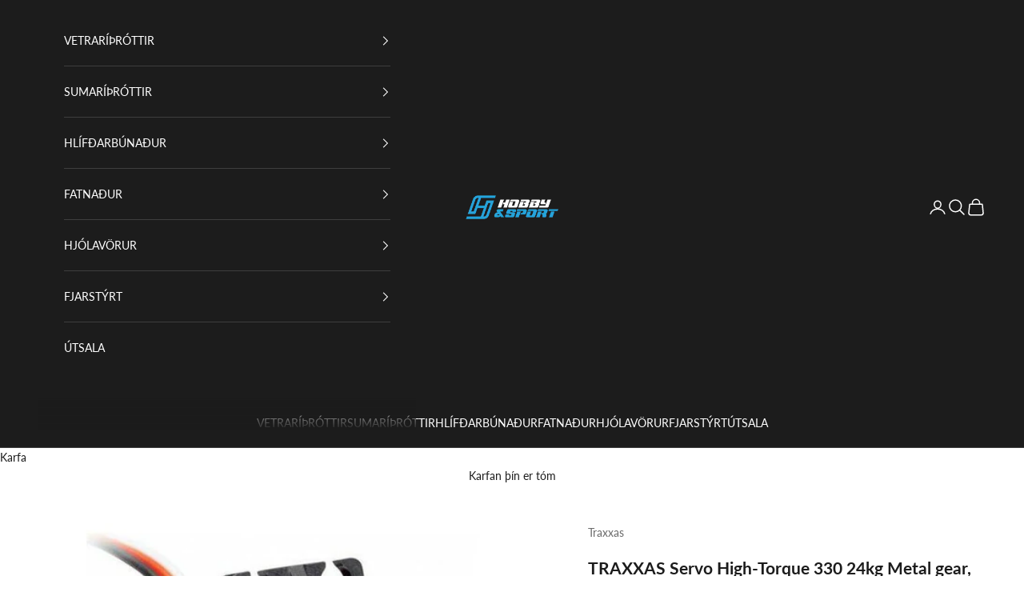

--- FILE ---
content_type: text/html; charset=utf-8
request_url: https://hobbyogsport.is/products/traxxas-servo-high-torque-330-24kg-metal-gear-water-resistant
body_size: 39618
content:
<!doctype html>

<html lang="is" dir="ltr">
  <head>
    <meta charset="utf-8">
    <meta name="viewport" content="width=device-width, initial-scale=1.0, height=device-height, minimum-scale=1.0, maximum-scale=5.0">

    <title>TRAXXAS Servo High-Torque 330 24kg Metal gear, Water resistant</title><meta name="description" content="High-Torque Blue 330 Waterproof Metal-Gear Coreless Digital Servo Note, when used with Traxxas HD BEC set #2262 (2260), use maximum 2s LiPo (Don&#39;t use 3S LiPo!) Handbók pdf. For the ultimate experience in precision steering authority, two new high-torque metal gear waterproof servos are available from Traxxas. Traxxas "><link rel="canonical" href="https://hobbyogsport.is/products/traxxas-servo-high-torque-330-24kg-metal-gear-water-resistant">
<link rel="shortcut icon" href="//hobbyogsport.is/cdn/shop/files/HS_Favicon.png?v=1726593569&width=96">
      <link rel="apple-touch-icon" href="//hobbyogsport.is/cdn/shop/files/HS_Favicon.png?v=1726593569&width=180"><link rel="preconnect" href="https://fonts.shopifycdn.com" crossorigin><link rel="preload" href="//hobbyogsport.is/cdn/fonts/fjalla_one/fjallaone_n4.262edaf1abaf5ed669f7ecd26fc3e24707a0ad85.woff2" as="font" type="font/woff2" crossorigin><link rel="preload" href="//hobbyogsport.is/cdn/fonts/lato/lato_n4.c3b93d431f0091c8be23185e15c9d1fee1e971c5.woff2" as="font" type="font/woff2" crossorigin><meta property="og:type" content="product">
  <meta property="og:title" content="TRAXXAS Servo High-Torque 330 24kg Metal gear, Water resistant">
  <meta property="product:price:amount" content="15,990">
  <meta property="product:price:currency" content="ISK"><meta property="og:image" content="http://hobbyogsport.is/cdn/shop/products/422250_1.jpg?v=1702770660&width=2048">
  <meta property="og:image:secure_url" content="https://hobbyogsport.is/cdn/shop/products/422250_1.jpg?v=1702770660&width=2048">
  <meta property="og:image:width" content="735">
  <meta property="og:image:height" content="735"><meta property="og:description" content="High-Torque Blue 330 Waterproof Metal-Gear Coreless Digital Servo Note, when used with Traxxas HD BEC set #2262 (2260), use maximum 2s LiPo (Don&#39;t use 3S LiPo!) Handbók pdf. For the ultimate experience in precision steering authority, two new high-torque metal gear waterproof servos are available from Traxxas. Traxxas "><meta property="og:url" content="https://hobbyogsport.is/products/traxxas-servo-high-torque-330-24kg-metal-gear-water-resistant">
<meta property="og:site_name" content="Hobby &amp; Sport"><meta name="twitter:card" content="summary"><meta name="twitter:title" content="TRAXXAS Servo High-Torque 330 24kg Metal gear, Water resistant">
  <meta name="twitter:description" content="High-Torque Blue 330 Waterproof Metal-Gear Coreless Digital Servo Note, when used with Traxxas HD BEC set #2262 (2260), use maximum 2s LiPo (Don&#39;t use 3S LiPo!) Handbók pdf. For the ultimate experience in precision steering authority, two new high-torque metal gear waterproof servos are available from Traxxas. Traxxas high-torque servos are designed for a factory fit in 1/10 Traxxas vehicles and both servos feature full metal gears, dual ball bearings, and waterproof cases with aluminum center sections for added heat dissipation. Both servos are designed to work flawlessly with Traxxas Stability Management for laying down maximum power on any surface. The High-Torque Blue 330 is powered by a coreless motor for 24 kg/cm of torque and 0.19 transit time. For optimum control and responsiveness, the High-Torque Red 400 uses brushless motor technology for a massive 29 kg/cm of torque and"><meta name="twitter:image" content="https://hobbyogsport.is/cdn/shop/products/422250_1.jpg?crop=center&height=1200&v=1702770660&width=1200">
  <meta name="twitter:image:alt" content=""><script async crossorigin fetchpriority="high" src="/cdn/shopifycloud/importmap-polyfill/es-modules-shim.2.4.0.js"></script>
<script type="application/ld+json">{"@context":"http:\/\/schema.org\/","@id":"\/products\/traxxas-servo-high-torque-330-24kg-metal-gear-water-resistant#product","@type":"Product","brand":{"@type":"Brand","name":"Traxxas"},"category":"Servo","description":"\nHigh-Torque Blue 330 Waterproof Metal-Gear Coreless Digital Servo\n\nNote, when used with Traxxas HD BEC set #2262 (2260), use maximum 2s LiPo (Don't use 3S LiPo!)\n\nHandbók pdf.\nFor the ultimate experience in precision steering authority, two new high-torque metal gear waterproof servos are available from Traxxas. Traxxas high-torque servos are designed for a factory fit in 1\/10 Traxxas vehicles and both servos feature full metal gears, dual ball bearings, and waterproof cases with aluminum center sections for added heat dissipation. Both servos are designed to work flawlessly with Traxxas Stability Management for laying down maximum power on any surface. The High-Torque Blue 330 is powered by a coreless motor for 24 kg\/cm of torque and 0.19 transit time. For optimum control and responsiveness, the High-Torque Red 400 uses brushless motor technology for a massive 29 kg\/cm of torque and 0.15 transit time.\n\nFactory fit for drop-in installation into Traxxas models\nWaterproof 24 kg-cm of torque and 0.19 transit time\nMetal gears\nDual ball bearings\nCoreless motor technology\nAluminum center case\n\nSPECIFICATIONS:\n\nMotor Type: Coreless\nOperating Voltage: 6.0-7.4V\nTorque: 24 kg\/cm @ 6.0V\n\nSpeed: 0.19 sec\/60° @ 6.0V\nWeight: 64g\nGears: Metal\nOutput Spline: 25T\nCase: Plastic top\/bottom, anodized aluminum center\nController: Digital\n\n\n\n\nWeight:\n68 g\n\n\nMax Voltage:\n7,4 V\n\n\nSpeed at 6,0V:\n0,19 sec\/60°\n\n\nTorque at 6,0V:\n24,0 kg\/cm\n\n\nFeatures:\nDigital, Metal Gears, Water Proof\n\n\n","image":"https:\/\/hobbyogsport.is\/cdn\/shop\/products\/422250_1.jpg?v=1702770660\u0026width=1920","name":"TRAXXAS Servo High-Torque 330 24kg Metal gear, Water resistant","offers":{"@id":"\/products\/traxxas-servo-high-torque-330-24kg-metal-gear-water-resistant?variant=42211531620603#offer","@type":"Offer","availability":"http:\/\/schema.org\/InStock","price":"15990","priceCurrency":"ISK","url":"https:\/\/hobbyogsport.is\/products\/traxxas-servo-high-torque-330-24kg-metal-gear-water-resistant?variant=42211531620603"},"sku":"2250","url":"https:\/\/hobbyogsport.is\/products\/traxxas-servo-high-torque-330-24kg-metal-gear-water-resistant"}</script><script type="application/ld+json">
  {
    "@context": "https://schema.org",
    "@type": "BreadcrumbList",
    "itemListElement": [{
        "@type": "ListItem",
        "position": 1,
        "name": "Heim",
        "item": "https://hobbyogsport.is"
      },{
            "@type": "ListItem",
            "position": 2,
            "name": "TRAXXAS Servo High-Torque 330 24kg Metal gear, Water resistant",
            "item": "https://hobbyogsport.is/products/traxxas-servo-high-torque-330-24kg-metal-gear-water-resistant"
          }]
  }
</script><style>/* Typography (heading) */
  @font-face {
  font-family: "Fjalla One";
  font-weight: 400;
  font-style: normal;
  font-display: fallback;
  src: url("//hobbyogsport.is/cdn/fonts/fjalla_one/fjallaone_n4.262edaf1abaf5ed669f7ecd26fc3e24707a0ad85.woff2") format("woff2"),
       url("//hobbyogsport.is/cdn/fonts/fjalla_one/fjallaone_n4.f67f40342efd2b34cae019d50b4b5c4da6fc5da7.woff") format("woff");
}

/* Typography (body) */
  @font-face {
  font-family: Lato;
  font-weight: 400;
  font-style: normal;
  font-display: fallback;
  src: url("//hobbyogsport.is/cdn/fonts/lato/lato_n4.c3b93d431f0091c8be23185e15c9d1fee1e971c5.woff2") format("woff2"),
       url("//hobbyogsport.is/cdn/fonts/lato/lato_n4.d5c00c781efb195594fd2fd4ad04f7882949e327.woff") format("woff");
}

@font-face {
  font-family: Lato;
  font-weight: 400;
  font-style: italic;
  font-display: fallback;
  src: url("//hobbyogsport.is/cdn/fonts/lato/lato_i4.09c847adc47c2fefc3368f2e241a3712168bc4b6.woff2") format("woff2"),
       url("//hobbyogsport.is/cdn/fonts/lato/lato_i4.3c7d9eb6c1b0a2bf62d892c3ee4582b016d0f30c.woff") format("woff");
}

@font-face {
  font-family: Lato;
  font-weight: 700;
  font-style: normal;
  font-display: fallback;
  src: url("//hobbyogsport.is/cdn/fonts/lato/lato_n7.900f219bc7337bc57a7a2151983f0a4a4d9d5dcf.woff2") format("woff2"),
       url("//hobbyogsport.is/cdn/fonts/lato/lato_n7.a55c60751adcc35be7c4f8a0313f9698598612ee.woff") format("woff");
}

@font-face {
  font-family: Lato;
  font-weight: 700;
  font-style: italic;
  font-display: fallback;
  src: url("//hobbyogsport.is/cdn/fonts/lato/lato_i7.16ba75868b37083a879b8dd9f2be44e067dfbf92.woff2") format("woff2"),
       url("//hobbyogsport.is/cdn/fonts/lato/lato_i7.4c07c2b3b7e64ab516aa2f2081d2bb0366b9dce8.woff") format("woff");
}

:root {
    /* Container */
    --container-max-width: 100%;
    --container-xxs-max-width: 27.5rem; /* 440px */
    --container-xs-max-width: 42.5rem; /* 680px */
    --container-sm-max-width: 61.25rem; /* 980px */
    --container-md-max-width: 71.875rem; /* 1150px */
    --container-lg-max-width: 78.75rem; /* 1260px */
    --container-xl-max-width: 85rem; /* 1360px */
    --container-gutter: 1.25rem;

    --section-vertical-spacing: 2.5rem;
    --section-vertical-spacing-tight:2.5rem;

    --section-stack-gap:2.25rem;
    --section-stack-gap-tight:2.25rem;

    /* Form settings */
    --form-gap: 1.25rem; /* Gap between fieldset and submit button */
    --fieldset-gap: 1rem; /* Gap between each form input within a fieldset */
    --form-control-gap: 0.625rem; /* Gap between input and label (ignored for floating label) */
    --checkbox-control-gap: 0.75rem; /* Horizontal gap between checkbox and its associated label */
    --input-padding-block: 0.65rem; /* Vertical padding for input, textarea and native select */
    --input-padding-inline: 0.8rem; /* Horizontal padding for input, textarea and native select */
    --checkbox-size: 0.875rem; /* Size (width and height) for checkbox */

    /* Other sizes */
    --sticky-area-height: calc(var(--announcement-bar-is-sticky, 0) * var(--announcement-bar-height, 0px) + var(--header-is-sticky, 0) * var(--header-is-visible, 1) * var(--header-height, 0px));

    /* RTL support */
    --transform-logical-flip: 1;
    --transform-origin-start: left;
    --transform-origin-end: right;

    /**
     * ---------------------------------------------------------------------
     * TYPOGRAPHY
     * ---------------------------------------------------------------------
     */

    /* Font properties */
    --heading-font-family: "Fjalla One", sans-serif;
    --heading-font-weight: 400;
    --heading-font-style: normal;
    --heading-text-transform: uppercase;
    --heading-letter-spacing: 0.18em;
    --text-font-family: Lato, sans-serif;
    --text-font-weight: 400;
    --text-font-style: normal;
    --text-letter-spacing: 0.0em;
    --button-font: var(--heading-font-style) var(--heading-font-weight) var(--text-sm) / 1.65 var(--heading-font-family);
    --button-text-transform: uppercase;
    --button-letter-spacing: 0.18em;

    /* Font sizes */--text-heading-size-factor: 1.2;
    --text-h1: max(0.6875rem, clamp(1.375rem, 1.146341463414634rem + 0.975609756097561vw, 2rem) * var(--text-heading-size-factor));
    --text-h2: max(0.6875rem, clamp(1.25rem, 1.0670731707317074rem + 0.7804878048780488vw, 1.75rem) * var(--text-heading-size-factor));
    --text-h3: max(0.6875rem, clamp(1.125rem, 1.0335365853658536rem + 0.3902439024390244vw, 1.375rem) * var(--text-heading-size-factor));
    --text-h4: max(0.6875rem, clamp(1rem, 0.9542682926829268rem + 0.1951219512195122vw, 1.125rem) * var(--text-heading-size-factor));
    --text-h5: calc(0.875rem * var(--text-heading-size-factor));
    --text-h6: calc(0.75rem * var(--text-heading-size-factor));

    --text-xs: 0.75rem;
    --text-sm: 0.8125rem;
    --text-base: 0.875rem;
    --text-lg: 1.0rem;
    --text-xl: 1.125rem;

    /* Rounded variables (used for border radius) */
    --rounded-full: 9999px;
    --button-border-radius: 0.0rem;
    --input-border-radius: 0.0rem;

    /* Box shadow */
    --shadow-sm: 0 2px 8px rgb(0 0 0 / 0.05);
    --shadow: 0 5px 15px rgb(0 0 0 / 0.05);
    --shadow-md: 0 5px 30px rgb(0 0 0 / 0.05);
    --shadow-block: px px px rgb(var(--text-primary) / 0.0);

    /**
     * ---------------------------------------------------------------------
     * OTHER
     * ---------------------------------------------------------------------
     */

    --checkmark-svg-url: url(//hobbyogsport.is/cdn/shop/t/49/assets/checkmark.svg?v=77552481021870063511727873663);
    --cursor-zoom-in-svg-url: url(//hobbyogsport.is/cdn/shop/t/49/assets/cursor-zoom-in.svg?v=112480252220988712521727873663);
  }

  [dir="rtl"]:root {
    /* RTL support */
    --transform-logical-flip: -1;
    --transform-origin-start: right;
    --transform-origin-end: left;
  }

  @media screen and (min-width: 700px) {
    :root {
      /* Typography (font size) */
      --text-xs: 0.75rem;
      --text-sm: 0.8125rem;
      --text-base: 0.875rem;
      --text-lg: 1.0rem;
      --text-xl: 1.25rem;

      /* Spacing settings */
      --container-gutter: 2rem;
    }
  }

  @media screen and (min-width: 1000px) {
    :root {
      /* Spacing settings */
      --container-gutter: 3rem;

      --section-vertical-spacing: 4rem;
      --section-vertical-spacing-tight: 4rem;

      --section-stack-gap:3rem;
      --section-stack-gap-tight:3rem;
    }
  }:root {/* Overlay used for modal */
    --page-overlay: 0 0 0 / 0.4;

    /* We use the first scheme background as default */
    --page-background: ;

    /* Product colors */
    --on-sale-text: 39 164 219;
    --on-sale-badge-background: 39 164 219;
    --on-sale-badge-text: 255 255 255;
    --sold-out-badge-background: 28 28 28;
    --sold-out-badge-text: 255 255 255;
    --custom-badge-background: 28 28 28;
    --custom-badge-text: 255 255 255;
    --star-color: 28 28 28;

    /* Status colors */
    --success-background: 217 234 207;
    --success-text: 72 155 25;
    --warning-background: 253 241 224;
    --warning-text: 237 138 0;
    --error-background: 243 204 204;
    --error-text: 203 43 43;
  }.color-scheme--scheme-1 {
      /* Color settings */--accent: 28 28 28;
      --text-color: 28 28 28;
      --background: 255 255 255 / 1.0;
      --background-without-opacity: 255 255 255;
      --background-gradient: ;--border-color: 221 221 221;/* Button colors */
      --button-background: 28 28 28;
      --button-text-color: 255 255 255;

      /* Circled buttons */
      --circle-button-background: 255 255 255;
      --circle-button-text-color: 28 28 28;
    }.shopify-section:has(.section-spacing.color-scheme--bg-54922f2e920ba8346f6dc0fba343d673) + .shopify-section:has(.section-spacing.color-scheme--bg-54922f2e920ba8346f6dc0fba343d673:not(.bordered-section)) .section-spacing {
      padding-block-start: 0;
    }.color-scheme--scheme-2 {
      /* Color settings */--accent: 28 28 28;
      --text-color: 28 28 28;
      --background: 255 255 255 / 1.0;
      --background-without-opacity: 255 255 255;
      --background-gradient: ;--border-color: 221 221 221;/* Button colors */
      --button-background: 28 28 28;
      --button-text-color: 255 255 255;

      /* Circled buttons */
      --circle-button-background: 255 255 255;
      --circle-button-text-color: 28 28 28;
    }.shopify-section:has(.section-spacing.color-scheme--bg-54922f2e920ba8346f6dc0fba343d673) + .shopify-section:has(.section-spacing.color-scheme--bg-54922f2e920ba8346f6dc0fba343d673:not(.bordered-section)) .section-spacing {
      padding-block-start: 0;
    }.color-scheme--scheme-3 {
      /* Color settings */--accent: 255 255 255;
      --text-color: 255 255 255;
      --background: 28 28 28 / 1.0;
      --background-without-opacity: 28 28 28;
      --background-gradient: ;--border-color: 62 62 62;/* Button colors */
      --button-background: 255 255 255;
      --button-text-color: 28 28 28;

      /* Circled buttons */
      --circle-button-background: 255 255 255;
      --circle-button-text-color: 28 28 28;
    }.shopify-section:has(.section-spacing.color-scheme--bg-c1f8cb21047e4797e94d0969dc5d1e44) + .shopify-section:has(.section-spacing.color-scheme--bg-c1f8cb21047e4797e94d0969dc5d1e44:not(.bordered-section)) .section-spacing {
      padding-block-start: 0;
    }.color-scheme--scheme-4 {
      /* Color settings */--accent: 255 255 255;
      --text-color: 255 255 255;
      --background: 0 0 0 / 0.0;
      --background-without-opacity: 0 0 0;
      --background-gradient: ;--border-color: 255 255 255;/* Button colors */
      --button-background: 255 255 255;
      --button-text-color: 28 28 28;

      /* Circled buttons */
      --circle-button-background: 255 255 255;
      --circle-button-text-color: 28 28 28;
    }.shopify-section:has(.section-spacing.color-scheme--bg-3671eee015764974ee0aef1536023e0f) + .shopify-section:has(.section-spacing.color-scheme--bg-3671eee015764974ee0aef1536023e0f:not(.bordered-section)) .section-spacing {
      padding-block-start: 0;
    }.color-scheme--scheme-4c02e0c3-589d-46c1-94d0-ea8692eb89f7 {
      /* Color settings */--accent: 28 28 28;
      --text-color: 255 255 255;
      --background: 51 51 51 / 1.0;
      --background-without-opacity: 51 51 51;
      --background-gradient: ;--border-color: 82 82 82;/* Button colors */
      --button-background: 28 28 28;
      --button-text-color: 255 255 255;

      /* Circled buttons */
      --circle-button-background: 255 255 255;
      --circle-button-text-color: 28 28 28;
    }.shopify-section:has(.section-spacing.color-scheme--bg-09c72ac813bc7a0108f7f274f6197773) + .shopify-section:has(.section-spacing.color-scheme--bg-09c72ac813bc7a0108f7f274f6197773:not(.bordered-section)) .section-spacing {
      padding-block-start: 0;
    }.color-scheme--scheme-3465e3f1-c02a-446c-aa4b-832ded87b7c7 {
      /* Color settings */--accent: 0 0 0;
      --text-color: 0 0 0;
      --background: 255 255 255 / 1.0;
      --background-without-opacity: 255 255 255;
      --background-gradient: ;--border-color: 217 217 217;/* Button colors */
      --button-background: 0 0 0;
      --button-text-color: 255 255 255;

      /* Circled buttons */
      --circle-button-background: 255 255 255;
      --circle-button-text-color: 28 28 28;
    }.shopify-section:has(.section-spacing.color-scheme--bg-54922f2e920ba8346f6dc0fba343d673) + .shopify-section:has(.section-spacing.color-scheme--bg-54922f2e920ba8346f6dc0fba343d673:not(.bordered-section)) .section-spacing {
      padding-block-start: 0;
    }.color-scheme--scheme-46a904c7-dc33-43f7-8f45-756b55890220 {
      /* Color settings */--accent: 0 0 0;
      --text-color: 0 0 0;
      --background: 255 255 255 / 1.0;
      --background-without-opacity: 255 255 255;
      --background-gradient: ;--border-color: 217 217 217;/* Button colors */
      --button-background: 0 0 0;
      --button-text-color: 255 255 255;

      /* Circled buttons */
      --circle-button-background: 255 255 255;
      --circle-button-text-color: 0 0 0;
    }.shopify-section:has(.section-spacing.color-scheme--bg-54922f2e920ba8346f6dc0fba343d673) + .shopify-section:has(.section-spacing.color-scheme--bg-54922f2e920ba8346f6dc0fba343d673:not(.bordered-section)) .section-spacing {
      padding-block-start: 0;
    }.color-scheme--scheme-478019b7-2adc-4515-afcc-5b1c1c1a807a {
      /* Color settings */--accent: 0 0 0;
      --text-color: 0 0 0;
      --background: 255 255 255 / 1.0;
      --background-without-opacity: 255 255 255;
      --background-gradient: ;--border-color: 217 217 217;/* Button colors */
      --button-background: 0 0 0;
      --button-text-color: 255 255 255;

      /* Circled buttons */
      --circle-button-background: 255 255 255;
      --circle-button-text-color: 0 0 0;
    }.shopify-section:has(.section-spacing.color-scheme--bg-54922f2e920ba8346f6dc0fba343d673) + .shopify-section:has(.section-spacing.color-scheme--bg-54922f2e920ba8346f6dc0fba343d673:not(.bordered-section)) .section-spacing {
      padding-block-start: 0;
    }.color-scheme--dialog {
      /* Color settings */--accent: 28 28 28;
      --text-color: 28 28 28;
      --background: 255 255 255 / 1.0;
      --background-without-opacity: 255 255 255;
      --background-gradient: ;--border-color: 221 221 221;/* Button colors */
      --button-background: 28 28 28;
      --button-text-color: 255 255 255;

      /* Circled buttons */
      --circle-button-background: 255 255 255;
      --circle-button-text-color: 28 28 28;
    }
</style><script>
  // This allows to expose several variables to the global scope, to be used in scripts
  window.themeVariables = {
    settings: {
      showPageTransition: null,
      pageType: "product",
      moneyFormat: "{{amount_no_decimals}} kr",
      moneyWithCurrencyFormat: "{{amount_no_decimals}} ISK",
      currencyCodeEnabled: false,
      cartType: "drawer",
      staggerMenuApparition: true
    },

    strings: {
      addedToCart: "Bætt í körfu!",
      closeGallery: "",
      zoomGallery: "",
      errorGallery: "",
      shippingEstimatorNoResults: "",
      shippingEstimatorOneResult: "",
      shippingEstimatorMultipleResults: "",
      shippingEstimatorError: "",
      next: "",
      previous: ""
    },

    mediaQueries: {
      'sm': 'screen and (min-width: 700px)',
      'md': 'screen and (min-width: 1000px)',
      'lg': 'screen and (min-width: 1150px)',
      'xl': 'screen and (min-width: 1400px)',
      '2xl': 'screen and (min-width: 1600px)',
      'sm-max': 'screen and (max-width: 699px)',
      'md-max': 'screen and (max-width: 999px)',
      'lg-max': 'screen and (max-width: 1149px)',
      'xl-max': 'screen and (max-width: 1399px)',
      '2xl-max': 'screen and (max-width: 1599px)',
      'motion-safe': '(prefers-reduced-motion: no-preference)',
      'motion-reduce': '(prefers-reduced-motion: reduce)',
      'supports-hover': 'screen and (pointer: fine)',
      'supports-touch': 'screen and (hover: none)'
    }
  };</script><script>
      if (!(HTMLScriptElement.supports && HTMLScriptElement.supports('importmap'))) {
        const importMapPolyfill = document.createElement('script');
        importMapPolyfill.async = true;
        importMapPolyfill.src = "//hobbyogsport.is/cdn/shop/t/49/assets/es-module-shims.min.js?v=140375185335194536761727873644";

        document.head.appendChild(importMapPolyfill);
      }
    </script>

    <script type="importmap">{
        "imports": {
          "vendor": "//hobbyogsport.is/cdn/shop/t/49/assets/vendor.min.js?v=97444456987200009421727873645",
          "theme": "//hobbyogsport.is/cdn/shop/t/49/assets/theme.js?v=180276033083214723051727873644",
          "photoswipe": "//hobbyogsport.is/cdn/shop/t/49/assets/photoswipe.min.js?v=13374349288281597431727873644"
        }
      }
    </script>

    <script type="module" src="//hobbyogsport.is/cdn/shop/t/49/assets/vendor.min.js?v=97444456987200009421727873645"></script>
    <script type="module" src="//hobbyogsport.is/cdn/shop/t/49/assets/theme.js?v=180276033083214723051727873644"></script>

    <script>window.performance && window.performance.mark && window.performance.mark('shopify.content_for_header.start');</script><meta name="google-site-verification" content="WiwOpxZfFSiOHDim-siEhVvf2kJnHHrK5akqQpZs4sc">
<meta id="shopify-digital-wallet" name="shopify-digital-wallet" content="/44487966877/digital_wallets/dialog">
<link rel="alternate" type="application/json+oembed" href="https://hobbyogsport.is/products/traxxas-servo-high-torque-330-24kg-metal-gear-water-resistant.oembed">
<script async="async" src="/checkouts/internal/preloads.js?locale=is-IS"></script>
<script id="shopify-features" type="application/json">{"accessToken":"ae3fc0b284e8d0dc8757913c92d52d67","betas":["rich-media-storefront-analytics"],"domain":"hobbyogsport.is","predictiveSearch":true,"shopId":44487966877,"locale":"en"}</script>
<script>var Shopify = Shopify || {};
Shopify.shop = "krakkasport1.myshopify.com";
Shopify.locale = "is";
Shopify.currency = {"active":"ISK","rate":"1.0"};
Shopify.country = "IS";
Shopify.theme = {"name":"Prestige BackUp 2OKT 10.3.0","id":145333846267,"schema_name":"Prestige","schema_version":"10.3.0","theme_store_id":855,"role":"main"};
Shopify.theme.handle = "null";
Shopify.theme.style = {"id":null,"handle":null};
Shopify.cdnHost = "hobbyogsport.is/cdn";
Shopify.routes = Shopify.routes || {};
Shopify.routes.root = "/";</script>
<script type="module">!function(o){(o.Shopify=o.Shopify||{}).modules=!0}(window);</script>
<script>!function(o){function n(){var o=[];function n(){o.push(Array.prototype.slice.apply(arguments))}return n.q=o,n}var t=o.Shopify=o.Shopify||{};t.loadFeatures=n(),t.autoloadFeatures=n()}(window);</script>
<script id="shop-js-analytics" type="application/json">{"pageType":"product"}</script>
<script defer="defer" async type="module" src="//hobbyogsport.is/cdn/shopifycloud/shop-js/modules/v2/client.init-shop-cart-sync_BdyHc3Nr.en.esm.js"></script>
<script defer="defer" async type="module" src="//hobbyogsport.is/cdn/shopifycloud/shop-js/modules/v2/chunk.common_Daul8nwZ.esm.js"></script>
<script type="module">
  await import("//hobbyogsport.is/cdn/shopifycloud/shop-js/modules/v2/client.init-shop-cart-sync_BdyHc3Nr.en.esm.js");
await import("//hobbyogsport.is/cdn/shopifycloud/shop-js/modules/v2/chunk.common_Daul8nwZ.esm.js");

  window.Shopify.SignInWithShop?.initShopCartSync?.({"fedCMEnabled":true,"windoidEnabled":true});

</script>
<script>(function() {
  var isLoaded = false;
  function asyncLoad() {
    if (isLoaded) return;
    isLoaded = true;
    var urls = ["https:\/\/chimpstatic.com\/mcjs-connected\/js\/users\/d90e0bf9df95f3b5bb87cd4f6\/c652eec683388f272e3f6e8ef.js?shop=krakkasport1.myshopify.com","https:\/\/tabs.stationmade.com\/registered-scripts\/tabs-by-station.js?shop=krakkasport1.myshopify.com","https:\/\/tools.luckyorange.com\/core\/lo.js?site-id=51750661\u0026shop=krakkasport1.myshopify.com","https:\/\/advanced-payment-icons.kalis.no\/shop\/krakkasport1.myshopify.com\/script\/krakkasport1.myshopify.com.js?ver=20240920233900_134819\u0026shop=krakkasport1.myshopify.com","https:\/\/api.fastbundle.co\/scripts\/src.js?shop=krakkasport1.myshopify.com","https:\/\/api.fastbundle.co\/scripts\/script_tag.js?shop=krakkasport1.myshopify.com"];
    for (var i = 0; i < urls.length; i++) {
      var s = document.createElement('script');
      s.type = 'text/javascript';
      s.async = true;
      s.src = urls[i];
      var x = document.getElementsByTagName('script')[0];
      x.parentNode.insertBefore(s, x);
    }
  };
  if(window.attachEvent) {
    window.attachEvent('onload', asyncLoad);
  } else {
    window.addEventListener('load', asyncLoad, false);
  }
})();</script>
<script id="__st">var __st={"a":44487966877,"offset":0,"reqid":"28e9ca6f-cb13-47ab-8fee-645ee4379d13-1768957188","pageurl":"hobbyogsport.is\/products\/traxxas-servo-high-torque-330-24kg-metal-gear-water-resistant","u":"d03dc401b75b","p":"product","rtyp":"product","rid":7469112000763};</script>
<script>window.ShopifyPaypalV4VisibilityTracking = true;</script>
<script id="captcha-bootstrap">!function(){'use strict';const t='contact',e='account',n='new_comment',o=[[t,t],['blogs',n],['comments',n],[t,'customer']],c=[[e,'customer_login'],[e,'guest_login'],[e,'recover_customer_password'],[e,'create_customer']],r=t=>t.map((([t,e])=>`form[action*='/${t}']:not([data-nocaptcha='true']) input[name='form_type'][value='${e}']`)).join(','),a=t=>()=>t?[...document.querySelectorAll(t)].map((t=>t.form)):[];function s(){const t=[...o],e=r(t);return a(e)}const i='password',u='form_key',d=['recaptcha-v3-token','g-recaptcha-response','h-captcha-response',i],f=()=>{try{return window.sessionStorage}catch{return}},m='__shopify_v',_=t=>t.elements[u];function p(t,e,n=!1){try{const o=window.sessionStorage,c=JSON.parse(o.getItem(e)),{data:r}=function(t){const{data:e,action:n}=t;return t[m]||n?{data:e,action:n}:{data:t,action:n}}(c);for(const[e,n]of Object.entries(r))t.elements[e]&&(t.elements[e].value=n);n&&o.removeItem(e)}catch(o){console.error('form repopulation failed',{error:o})}}const l='form_type',E='cptcha';function T(t){t.dataset[E]=!0}const w=window,h=w.document,L='Shopify',v='ce_forms',y='captcha';let A=!1;((t,e)=>{const n=(g='f06e6c50-85a8-45c8-87d0-21a2b65856fe',I='https://cdn.shopify.com/shopifycloud/storefront-forms-hcaptcha/ce_storefront_forms_captcha_hcaptcha.v1.5.2.iife.js',D={infoText:'Protected by hCaptcha',privacyText:'Privacy',termsText:'Terms'},(t,e,n)=>{const o=w[L][v],c=o.bindForm;if(c)return c(t,g,e,D).then(n);var r;o.q.push([[t,g,e,D],n]),r=I,A||(h.body.append(Object.assign(h.createElement('script'),{id:'captcha-provider',async:!0,src:r})),A=!0)});var g,I,D;w[L]=w[L]||{},w[L][v]=w[L][v]||{},w[L][v].q=[],w[L][y]=w[L][y]||{},w[L][y].protect=function(t,e){n(t,void 0,e),T(t)},Object.freeze(w[L][y]),function(t,e,n,w,h,L){const[v,y,A,g]=function(t,e,n){const i=e?o:[],u=t?c:[],d=[...i,...u],f=r(d),m=r(i),_=r(d.filter((([t,e])=>n.includes(e))));return[a(f),a(m),a(_),s()]}(w,h,L),I=t=>{const e=t.target;return e instanceof HTMLFormElement?e:e&&e.form},D=t=>v().includes(t);t.addEventListener('submit',(t=>{const e=I(t);if(!e)return;const n=D(e)&&!e.dataset.hcaptchaBound&&!e.dataset.recaptchaBound,o=_(e),c=g().includes(e)&&(!o||!o.value);(n||c)&&t.preventDefault(),c&&!n&&(function(t){try{if(!f())return;!function(t){const e=f();if(!e)return;const n=_(t);if(!n)return;const o=n.value;o&&e.removeItem(o)}(t);const e=Array.from(Array(32),(()=>Math.random().toString(36)[2])).join('');!function(t,e){_(t)||t.append(Object.assign(document.createElement('input'),{type:'hidden',name:u})),t.elements[u].value=e}(t,e),function(t,e){const n=f();if(!n)return;const o=[...t.querySelectorAll(`input[type='${i}']`)].map((({name:t})=>t)),c=[...d,...o],r={};for(const[a,s]of new FormData(t).entries())c.includes(a)||(r[a]=s);n.setItem(e,JSON.stringify({[m]:1,action:t.action,data:r}))}(t,e)}catch(e){console.error('failed to persist form',e)}}(e),e.submit())}));const S=(t,e)=>{t&&!t.dataset[E]&&(n(t,e.some((e=>e===t))),T(t))};for(const o of['focusin','change'])t.addEventListener(o,(t=>{const e=I(t);D(e)&&S(e,y())}));const B=e.get('form_key'),M=e.get(l),P=B&&M;t.addEventListener('DOMContentLoaded',(()=>{const t=y();if(P)for(const e of t)e.elements[l].value===M&&p(e,B);[...new Set([...A(),...v().filter((t=>'true'===t.dataset.shopifyCaptcha))])].forEach((e=>S(e,t)))}))}(h,new URLSearchParams(w.location.search),n,t,e,['guest_login'])})(!0,!1)}();</script>
<script integrity="sha256-4kQ18oKyAcykRKYeNunJcIwy7WH5gtpwJnB7kiuLZ1E=" data-source-attribution="shopify.loadfeatures" defer="defer" src="//hobbyogsport.is/cdn/shopifycloud/storefront/assets/storefront/load_feature-a0a9edcb.js" crossorigin="anonymous"></script>
<script data-source-attribution="shopify.dynamic_checkout.dynamic.init">var Shopify=Shopify||{};Shopify.PaymentButton=Shopify.PaymentButton||{isStorefrontPortableWallets:!0,init:function(){window.Shopify.PaymentButton.init=function(){};var t=document.createElement("script");t.src="https://hobbyogsport.is/cdn/shopifycloud/portable-wallets/latest/portable-wallets.en.js",t.type="module",document.head.appendChild(t)}};
</script>
<script data-source-attribution="shopify.dynamic_checkout.buyer_consent">
  function portableWalletsHideBuyerConsent(e){var t=document.getElementById("shopify-buyer-consent"),n=document.getElementById("shopify-subscription-policy-button");t&&n&&(t.classList.add("hidden"),t.setAttribute("aria-hidden","true"),n.removeEventListener("click",e))}function portableWalletsShowBuyerConsent(e){var t=document.getElementById("shopify-buyer-consent"),n=document.getElementById("shopify-subscription-policy-button");t&&n&&(t.classList.remove("hidden"),t.removeAttribute("aria-hidden"),n.addEventListener("click",e))}window.Shopify?.PaymentButton&&(window.Shopify.PaymentButton.hideBuyerConsent=portableWalletsHideBuyerConsent,window.Shopify.PaymentButton.showBuyerConsent=portableWalletsShowBuyerConsent);
</script>
<script data-source-attribution="shopify.dynamic_checkout.cart.bootstrap">document.addEventListener("DOMContentLoaded",(function(){function t(){return document.querySelector("shopify-accelerated-checkout-cart, shopify-accelerated-checkout")}if(t())Shopify.PaymentButton.init();else{new MutationObserver((function(e,n){t()&&(Shopify.PaymentButton.init(),n.disconnect())})).observe(document.body,{childList:!0,subtree:!0})}}));
</script>

<script>window.performance && window.performance.mark && window.performance.mark('shopify.content_for_header.end');</script>
<link href="//hobbyogsport.is/cdn/shop/t/49/assets/theme.css?v=162578887813518623141727873644" rel="stylesheet" type="text/css" media="all" /><!-- BEGIN app block: shopify://apps/pagefly-page-builder/blocks/app-embed/83e179f7-59a0-4589-8c66-c0dddf959200 -->

<!-- BEGIN app snippet: pagefly-cro-ab-testing-main -->







<script>
  ;(function () {
    const url = new URL(window.location)
    const viewParam = url.searchParams.get('view')
    if (viewParam && viewParam.includes('variant-pf-')) {
      url.searchParams.set('pf_v', viewParam)
      url.searchParams.delete('view')
      window.history.replaceState({}, '', url)
    }
  })()
</script>



<script type='module'>
  
  window.PAGEFLY_CRO = window.PAGEFLY_CRO || {}

  window.PAGEFLY_CRO['data_debug'] = {
    original_template_suffix: "all_products",
    allow_ab_test: false,
    ab_test_start_time: 0,
    ab_test_end_time: 0,
    today_date_time: 1768957189000,
  }
  window.PAGEFLY_CRO['GA4'] = { enabled: false}
</script>

<!-- END app snippet -->








  <script src='https://cdn.shopify.com/extensions/019bb4f9-aed6-78a3-be91-e9d44663e6bf/pagefly-page-builder-215/assets/pagefly-helper.js' defer='defer'></script>

  <script src='https://cdn.shopify.com/extensions/019bb4f9-aed6-78a3-be91-e9d44663e6bf/pagefly-page-builder-215/assets/pagefly-general-helper.js' defer='defer'></script>

  <script src='https://cdn.shopify.com/extensions/019bb4f9-aed6-78a3-be91-e9d44663e6bf/pagefly-page-builder-215/assets/pagefly-snap-slider.js' defer='defer'></script>

  <script src='https://cdn.shopify.com/extensions/019bb4f9-aed6-78a3-be91-e9d44663e6bf/pagefly-page-builder-215/assets/pagefly-slideshow-v3.js' defer='defer'></script>

  <script src='https://cdn.shopify.com/extensions/019bb4f9-aed6-78a3-be91-e9d44663e6bf/pagefly-page-builder-215/assets/pagefly-slideshow-v4.js' defer='defer'></script>

  <script src='https://cdn.shopify.com/extensions/019bb4f9-aed6-78a3-be91-e9d44663e6bf/pagefly-page-builder-215/assets/pagefly-glider.js' defer='defer'></script>

  <script src='https://cdn.shopify.com/extensions/019bb4f9-aed6-78a3-be91-e9d44663e6bf/pagefly-page-builder-215/assets/pagefly-slideshow-v1-v2.js' defer='defer'></script>

  <script src='https://cdn.shopify.com/extensions/019bb4f9-aed6-78a3-be91-e9d44663e6bf/pagefly-page-builder-215/assets/pagefly-product-media.js' defer='defer'></script>

  <script src='https://cdn.shopify.com/extensions/019bb4f9-aed6-78a3-be91-e9d44663e6bf/pagefly-page-builder-215/assets/pagefly-product.js' defer='defer'></script>


<script id='pagefly-helper-data' type='application/json'>
  {
    "page_optimization": {
      "assets_prefetching": false
    },
    "elements_asset_mapper": {
      "Accordion": "https://cdn.shopify.com/extensions/019bb4f9-aed6-78a3-be91-e9d44663e6bf/pagefly-page-builder-215/assets/pagefly-accordion.js",
      "Accordion3": "https://cdn.shopify.com/extensions/019bb4f9-aed6-78a3-be91-e9d44663e6bf/pagefly-page-builder-215/assets/pagefly-accordion3.js",
      "CountDown": "https://cdn.shopify.com/extensions/019bb4f9-aed6-78a3-be91-e9d44663e6bf/pagefly-page-builder-215/assets/pagefly-countdown.js",
      "GMap1": "https://cdn.shopify.com/extensions/019bb4f9-aed6-78a3-be91-e9d44663e6bf/pagefly-page-builder-215/assets/pagefly-gmap.js",
      "GMap2": "https://cdn.shopify.com/extensions/019bb4f9-aed6-78a3-be91-e9d44663e6bf/pagefly-page-builder-215/assets/pagefly-gmap.js",
      "GMapBasicV2": "https://cdn.shopify.com/extensions/019bb4f9-aed6-78a3-be91-e9d44663e6bf/pagefly-page-builder-215/assets/pagefly-gmap.js",
      "GMapAdvancedV2": "https://cdn.shopify.com/extensions/019bb4f9-aed6-78a3-be91-e9d44663e6bf/pagefly-page-builder-215/assets/pagefly-gmap.js",
      "HTML.Video": "https://cdn.shopify.com/extensions/019bb4f9-aed6-78a3-be91-e9d44663e6bf/pagefly-page-builder-215/assets/pagefly-htmlvideo.js",
      "HTML.Video2": "https://cdn.shopify.com/extensions/019bb4f9-aed6-78a3-be91-e9d44663e6bf/pagefly-page-builder-215/assets/pagefly-htmlvideo2.js",
      "HTML.Video3": "https://cdn.shopify.com/extensions/019bb4f9-aed6-78a3-be91-e9d44663e6bf/pagefly-page-builder-215/assets/pagefly-htmlvideo2.js",
      "BackgroundVideo": "https://cdn.shopify.com/extensions/019bb4f9-aed6-78a3-be91-e9d44663e6bf/pagefly-page-builder-215/assets/pagefly-htmlvideo2.js",
      "Instagram": "https://cdn.shopify.com/extensions/019bb4f9-aed6-78a3-be91-e9d44663e6bf/pagefly-page-builder-215/assets/pagefly-instagram.js",
      "Instagram2": "https://cdn.shopify.com/extensions/019bb4f9-aed6-78a3-be91-e9d44663e6bf/pagefly-page-builder-215/assets/pagefly-instagram.js",
      "Insta3": "https://cdn.shopify.com/extensions/019bb4f9-aed6-78a3-be91-e9d44663e6bf/pagefly-page-builder-215/assets/pagefly-instagram3.js",
      "Tabs": "https://cdn.shopify.com/extensions/019bb4f9-aed6-78a3-be91-e9d44663e6bf/pagefly-page-builder-215/assets/pagefly-tab.js",
      "Tabs3": "https://cdn.shopify.com/extensions/019bb4f9-aed6-78a3-be91-e9d44663e6bf/pagefly-page-builder-215/assets/pagefly-tab3.js",
      "ProductBox": "https://cdn.shopify.com/extensions/019bb4f9-aed6-78a3-be91-e9d44663e6bf/pagefly-page-builder-215/assets/pagefly-cart.js",
      "FBPageBox2": "https://cdn.shopify.com/extensions/019bb4f9-aed6-78a3-be91-e9d44663e6bf/pagefly-page-builder-215/assets/pagefly-facebook.js",
      "FBLikeButton2": "https://cdn.shopify.com/extensions/019bb4f9-aed6-78a3-be91-e9d44663e6bf/pagefly-page-builder-215/assets/pagefly-facebook.js",
      "TwitterFeed2": "https://cdn.shopify.com/extensions/019bb4f9-aed6-78a3-be91-e9d44663e6bf/pagefly-page-builder-215/assets/pagefly-twitter.js",
      "Paragraph4": "https://cdn.shopify.com/extensions/019bb4f9-aed6-78a3-be91-e9d44663e6bf/pagefly-page-builder-215/assets/pagefly-paragraph4.js",

      "AliReviews": "https://cdn.shopify.com/extensions/019bb4f9-aed6-78a3-be91-e9d44663e6bf/pagefly-page-builder-215/assets/pagefly-3rd-elements.js",
      "BackInStock": "https://cdn.shopify.com/extensions/019bb4f9-aed6-78a3-be91-e9d44663e6bf/pagefly-page-builder-215/assets/pagefly-3rd-elements.js",
      "GloboBackInStock": "https://cdn.shopify.com/extensions/019bb4f9-aed6-78a3-be91-e9d44663e6bf/pagefly-page-builder-215/assets/pagefly-3rd-elements.js",
      "GrowaveWishlist": "https://cdn.shopify.com/extensions/019bb4f9-aed6-78a3-be91-e9d44663e6bf/pagefly-page-builder-215/assets/pagefly-3rd-elements.js",
      "InfiniteOptionsShopPad": "https://cdn.shopify.com/extensions/019bb4f9-aed6-78a3-be91-e9d44663e6bf/pagefly-page-builder-215/assets/pagefly-3rd-elements.js",
      "InkybayProductPersonalizer": "https://cdn.shopify.com/extensions/019bb4f9-aed6-78a3-be91-e9d44663e6bf/pagefly-page-builder-215/assets/pagefly-3rd-elements.js",
      "LimeSpot": "https://cdn.shopify.com/extensions/019bb4f9-aed6-78a3-be91-e9d44663e6bf/pagefly-page-builder-215/assets/pagefly-3rd-elements.js",
      "Loox": "https://cdn.shopify.com/extensions/019bb4f9-aed6-78a3-be91-e9d44663e6bf/pagefly-page-builder-215/assets/pagefly-3rd-elements.js",
      "Opinew": "https://cdn.shopify.com/extensions/019bb4f9-aed6-78a3-be91-e9d44663e6bf/pagefly-page-builder-215/assets/pagefly-3rd-elements.js",
      "Powr": "https://cdn.shopify.com/extensions/019bb4f9-aed6-78a3-be91-e9d44663e6bf/pagefly-page-builder-215/assets/pagefly-3rd-elements.js",
      "ProductReviews": "https://cdn.shopify.com/extensions/019bb4f9-aed6-78a3-be91-e9d44663e6bf/pagefly-page-builder-215/assets/pagefly-3rd-elements.js",
      "PushOwl": "https://cdn.shopify.com/extensions/019bb4f9-aed6-78a3-be91-e9d44663e6bf/pagefly-page-builder-215/assets/pagefly-3rd-elements.js",
      "ReCharge": "https://cdn.shopify.com/extensions/019bb4f9-aed6-78a3-be91-e9d44663e6bf/pagefly-page-builder-215/assets/pagefly-3rd-elements.js",
      "Rivyo": "https://cdn.shopify.com/extensions/019bb4f9-aed6-78a3-be91-e9d44663e6bf/pagefly-page-builder-215/assets/pagefly-3rd-elements.js",
      "TrackingMore": "https://cdn.shopify.com/extensions/019bb4f9-aed6-78a3-be91-e9d44663e6bf/pagefly-page-builder-215/assets/pagefly-3rd-elements.js",
      "Vitals": "https://cdn.shopify.com/extensions/019bb4f9-aed6-78a3-be91-e9d44663e6bf/pagefly-page-builder-215/assets/pagefly-3rd-elements.js",
      "Wiser": "https://cdn.shopify.com/extensions/019bb4f9-aed6-78a3-be91-e9d44663e6bf/pagefly-page-builder-215/assets/pagefly-3rd-elements.js"
    },
    "custom_elements_mapper": {
      "pf-click-action-element": "https://cdn.shopify.com/extensions/019bb4f9-aed6-78a3-be91-e9d44663e6bf/pagefly-page-builder-215/assets/pagefly-click-action-element.js",
      "pf-dialog-element": "https://cdn.shopify.com/extensions/019bb4f9-aed6-78a3-be91-e9d44663e6bf/pagefly-page-builder-215/assets/pagefly-dialog-element.js"
    }
  }
</script>


<!-- END app block --><!-- BEGIN app block: shopify://apps/fbp-fast-bundle/blocks/fast_bundle/9e87fbe2-9041-4c23-acf5-322413994cef -->
  <!-- BEGIN app snippet: fast_bundle -->




<script>
    if (Math.random() < 0.05) {
      window.FastBundleRenderTimestamp = Date.now();
    }
    const newBaseUrl = 'https://sdk.fastbundle.co'
    const apiURL = 'https://api.fastbundle.co'
    const rbrAppUrl = `${newBaseUrl}/{version}/main.min.js`
    const rbrVendorUrl = `${newBaseUrl}/{version}/vendor.js`
    const rbrCartUrl = `${apiURL}/scripts/cart.js`
    const rbrStyleUrl = `${newBaseUrl}/{version}/main.min.css`

    const legacyRbrAppUrl = `${apiURL}/react-src/static/js/main.min.js`
    const legacyRbrStyleUrl = `${apiURL}/react-src/static/css/main.min.css`

    const previousScriptLoaded = Boolean(document.querySelectorAll(`script[src*="${newBaseUrl}"]`).length)
    const previousLegacyScriptLoaded = Boolean(document.querySelectorAll(`script[src*="${legacyRbrAppUrl}"]`).length)

    if (!(previousScriptLoaded || previousLegacyScriptLoaded)) {
        const FastBundleConf = {"enable_bap_modal":false,"frontend_version":"1.22.09","storefront_record_submitted":false,"use_shopify_prices":false,"currencies":[{"id":1555714689,"code":"ISK","conversion_fee":1.0,"roundup_number":0.0,"rounding_enabled":true}],"is_active":true,"override_product_page_forms":true,"allow_funnel":false,"translations":[{"id":1721111,"key":"add","value":"Bæta við","locale_code":"is","model":"shop","object_id":73116},{"id":1721116,"key":"add_bundle","value":"Bæta pakka við","locale_code":"is","model":"shop","object_id":73116},{"id":1721114,"key":"added","value":"Bætt við!","locale_code":"is","model":"shop","object_id":73116},{"id":1721115,"key":"added_","value":"Bætt við","locale_code":"is","model":"shop","object_id":73116},{"id":1721122,"key":"added_items","value":"Viðbættir hlutir","locale_code":"is","model":"shop","object_id":73116},{"id":1721124,"key":"added_product_issue","value":"Það er vandamál með vöruna sem var bætt við ","locale_code":"is","model":"shop","object_id":73116},{"id":1721123,"key":"added_to_product_list","value":"Bætt á vörulista","locale_code":"is","model":"shop","object_id":73116},{"id":1721117,"key":"add_items","value":"Bættu við vörum","locale_code":"is","model":"shop","object_id":73116},{"id":1721112,"key":"add_to_cart","value":"Bæta í körfu","locale_code":"is","model":"shop","object_id":73116},{"id":1721125,"key":"apply_discount","value":"Afslætti verður bætt við á greiðslusíðu","locale_code":"is","model":"shop","object_id":73116},{"id":1721126,"key":"badge_price_description","value":"Þú sparar {discount}!","locale_code":"is","model":"shop","object_id":73116},{"id":1721128,"key":"bap_modal_sub_title_without_variant","value":"Skoðaðu boxin hér að neðan og smelltu á hnappinn til þess að laga körfuna","locale_code":"is","model":"shop","object_id":73116},{"id":1721127,"key":"bap_modal_sub_title_with_variant","value":"Skoðaðu boxin hér að neðan, veldu viðeigandi vörur fyrir hvern flokk og smelltu á hnappinn til þess að laga körfuna","locale_code":"is","model":"shop","object_id":73116},{"id":1721129,"key":"bap_modal_title","value":"{product_name} is a bundle product that includes {num_of_products} products. This product will be replaced by its included products.","locale_code":"is","model":"shop","object_id":73116},{"id":1721130,"key":"builder_added_count","value":"{num_added}/{num_must_add} bætt við","locale_code":"is","model":"shop","object_id":73116},{"id":1721131,"key":"builder_count_error","value":"Þú verður að bæta við {quantity} í viðbót úr ofangreindum flokk.","locale_code":"is","model":"shop","object_id":73116},{"id":1721113,"key":"bundleBuilder_added","value":"Bætt við","locale_code":"is","model":"shop","object_id":73116},{"id":1721132,"key":"bundle_not_available","value":"Pakki er ekki fáanlegur","locale_code":"is","model":"shop","object_id":73116},{"id":1721225,"key":"buy","value":"Kaupa","locale_code":"is","model":"shop","object_id":73116},{"id":1721133,"key":"buy_all","value":"Kaupa allt","locale_code":"is","model":"shop","object_id":73116},{"id":1721134,"key":"bxgy_btn_title","value":"Setja í körfu","locale_code":"is","model":"shop","object_id":73116},{"id":1721135,"key":"cancel","value":"Hætta við","locale_code":"is","model":"shop","object_id":73116},{"id":1721136,"key":"capacity_is_over","value":"Vöru ekki bætt við. Þú ert nú þegar með tilgreindan fjölda af vörum úr þessum vöruflokk.","locale_code":"is","model":"shop","object_id":73116},{"id":1721140,"key":"choose_items_to_buy","value":"Veldu vörur til þess að kaupa saman ","locale_code":"is","model":"shop","object_id":73116},{"id":1721137,"key":"collection","value":"Vöruflokkur","locale_code":"is","model":"shop","object_id":73116},{"id":1721138,"key":"collection_btn_title","value":"Setja í körfu","locale_code":"is","model":"shop","object_id":73116},{"id":1721139,"key":"collection_item","value":"Bæta við {quantity} vöru/vörum frá {collection}","locale_code":"is","model":"shop","object_id":73116},{"id":1721141,"key":"copied","value":"Afritað!","locale_code":"is","model":"shop","object_id":73116},{"id":1721142,"key":"copy_code","value":"Afrita kóða","locale_code":"is","model":"shop","object_id":73116},{"id":1721178,"key":"currently_soldout","value":"Þessi vara er uppseld","locale_code":"is","model":"shop","object_id":73116},{"id":1721143,"key":"days","value":"Dagar","locale_code":"is","model":"shop","object_id":73116},{"id":1721144,"key":"discount_applied","value":"{discount} afsláttur virkjaður","locale_code":"is","model":"shop","object_id":73116},{"id":1721145,"key":"discount_card_desc","value":"Sláðu inn afsláttarkóða hér að neðan ef enginn afsláttur er í körfunni.","locale_code":"is","model":"shop","object_id":73116},{"id":1721146,"key":"discount_card_discount","value":"Afsláttarkóði:","locale_code":"is","model":"shop","object_id":73116},{"id":1721217,"key":"discount_is_applied","value":"afslátturinn er virkjaður á valdar vörur.","locale_code":"is","model":"shop","object_id":73116},{"id":1721147,"key":"fix_cart","value":"Lagaðu körfuna þína","locale_code":"is","model":"shop","object_id":73116},{"id":1721148,"key":"free","value":"Frítt","locale_code":"is","model":"shop","object_id":73116},{"id":1721149,"key":"free_gift","value":"Frí gjöf","locale_code":"is","model":"shop","object_id":73116},{"id":1721150,"key":"free_gift_applied","value":"Frí gjöf virkjuð","locale_code":"is","model":"shop","object_id":73116},{"id":1721151,"key":"free_shipping","value":"Frí sending","locale_code":"is","model":"shop","object_id":73116},{"id":1721152,"key":"funnel_alert","value":"Þessi vara er nú þegar í körfunni þinni.","locale_code":"is","model":"shop","object_id":73116},{"id":1721153,"key":"funnel_button_description","value":"Verslaðu þetta sett  |  Sparaðu {discount}","locale_code":"is","model":"shop","object_id":73116},{"id":1721154,"key":"funnel_discount_description","value":"Sparaðu {discount}","locale_code":"is","model":"shop","object_id":73116},{"id":1721155,"key":"funnel_popup_title","value":"Fullkomnaðu körfuna með þessu setti og sparaðu","locale_code":"is","model":"shop","object_id":73116},{"id":1721156,"key":"get_free_gift","value":"Fá þessar fríu gjafir","locale_code":"is","model":"shop","object_id":73116},{"id":1721157,"key":"go_to_bundle_builder","value":"Raða saman pakka","locale_code":"is","model":"shop","object_id":73116},{"id":1721213,"key":"have_not_selected","value":"Þú hefur ekki valið neina vöru","locale_code":"is","model":"shop","object_id":73116},{"id":1721214,"key":"have_selected","value":"Þú hefur valið {quantity} vörur","locale_code":"is","model":"shop","object_id":73116},{"id":1721159,"key":"hide","value":"Fela","locale_code":"is","model":"shop","object_id":73116},{"id":1721158,"key":"hours","value":"Klukkutímar","locale_code":"is","model":"shop","object_id":73116},{"id":1721160,"key":"includes_free_shipping","value":"Frí sending innifalin","locale_code":"is","model":"shop","object_id":73116},{"id":1721215,"key":"item","value":"Vara","locale_code":"is","model":"shop","object_id":73116},{"id":1721118,"key":"items","value":"Vörur","locale_code":"is","model":"shop","object_id":73116},{"id":1721161,"key":"items_not_found","value":"Engar samsvarandi vörur fundust","locale_code":"is","model":"shop","object_id":73116},{"id":1721162,"key":"items_selected","value":"vörur valdar","locale_code":"is","model":"shop","object_id":73116},{"id":1721163,"key":"min","value":"Min","locale_code":"is","model":"shop","object_id":73116},{"id":1721164,"key":"mix_btn_title","value":"Bæta vali við körfu","locale_code":"is","model":"shop","object_id":73116},{"id":1721165,"key":"multiple_items_funnel_alert","value":"Sumar af vörunum eru nú þegar í körfunni","locale_code":"is","model":"shop","object_id":73116},{"id":1721212,"key":"no","value":"Nei","locale_code":"is","model":"shop","object_id":73116},{"id":1721119,"key":"no_item","value":"Engum vörum bætt við!","locale_code":"is","model":"shop","object_id":73116},{"id":1721166,"key":"no_item_selected","value":"Engum vörum bætt við!","locale_code":"is","model":"shop","object_id":73116},{"id":1721167,"key":"not_enough","value":"Ekki nægt magn á lager","locale_code":"is","model":"shop","object_id":73116},{"id":1721121,"key":"off","value":"Af","locale_code":"is","model":"shop","object_id":73116},{"id":1721168,"key":"offer_ends","value":"Þetta tilboð endar eftir","locale_code":"is","model":"shop","object_id":73116},{"id":1721211,"key":"one_time_purchase","value":"Stök kaup","locale_code":"is","model":"shop","object_id":73116},{"id":1721169,"key":"Please_add_product_from_collections","value":"Vinsamlegast bættu við vöru af listanum","locale_code":"is","model":"shop","object_id":73116},{"id":1721170,"key":"price_description","value":"Verslaðu þetta sett | Sparaðu {discount}","locale_code":"is","model":"shop","object_id":73116},{"id":1721171,"key":"price_description_setPrice","value":"Bæta í körfu fyrir {final_price}","locale_code":"is","model":"shop","object_id":73116},{"id":1721172,"key":"product","value":"Vara","locale_code":"is","model":"shop","object_id":73116},{"id":1721173,"key":"products","value":"Vörur","locale_code":"is","model":"shop","object_id":73116},{"id":1721174,"key":"quantity","value":"Magn","locale_code":"is","model":"shop","object_id":73116},{"id":1721175,"key":"remove","value":"Fjarlægja","locale_code":"is","model":"shop","object_id":73116},{"id":1721176,"key":"remove_from_cart","value":"Fjarlægja úr körfu","locale_code":"is","model":"shop","object_id":73116},{"id":1721177,"key":"required_tooltip","value":"Þessi vara er nauðsynleg og því ekki hægt að fjarlægja hana","locale_code":"is","model":"shop","object_id":73116},{"id":1721179,"key":"save","value":"Vista","locale_code":"is","model":"shop","object_id":73116},{"id":1721220,"key":"save_more","value":"Bættu við {range} til þess að spara meira","locale_code":"is","model":"shop","object_id":73116},{"id":1721181,"key":"search_product","value":"Leita að vöru","locale_code":"is","model":"shop","object_id":73116},{"id":1721180,"key":"sec","value":"sek","locale_code":"is","model":"shop","object_id":73116},{"id":1721120,"key":"see_all","value":"Sjá allt","locale_code":"is","model":"shop","object_id":73116},{"id":1721182,"key":"see_less","value":"Sjá minna","locale_code":"is","model":"shop","object_id":73116},{"id":1721183,"key":"see_more_details","value":"Sjá allar upplýsingar","locale_code":"is","model":"shop","object_id":73116},{"id":1721184,"key":"select_all","value":"Allar vörur","locale_code":"is","model":"shop","object_id":73116},{"id":1721185,"key":"select_all_variants","value":"Velja öll vöruafbrigði ","locale_code":"is","model":"shop","object_id":73116},{"id":1721187,"key":"select_all_variants_correctly","value":"Velja öll vöruafbrigði rétt","locale_code":"is","model":"shop","object_id":73116},{"id":1721186,"key":"select_at_least","value":"Þú verður að velja að minnsta kosti {minQty} vörur","locale_code":"is","model":"shop","object_id":73116},{"id":1721216,"key":"select_at_least_min_qty","value":"Veldu að minnsta kosti {min_qty} vörur til þess að virkja afslátt.","locale_code":"is","model":"shop","object_id":73116},{"id":1721192,"key":"selected","value":"Valið","locale_code":"is","model":"shop","object_id":73116},{"id":1721193,"key":"selected_items","value":"Valdar vörur","locale_code":"is","model":"shop","object_id":73116},{"id":1721194,"key":"selected_products","value":"Valdar vörur","locale_code":"is","model":"shop","object_id":73116},{"id":1721218,"key":"select_selling_plan","value":"Select a selling plan","locale_code":"is","model":"shop","object_id":73116},{"id":1721188,"key":"select_variant","value":"Veldu vöruafbrigði","locale_code":"is","model":"shop","object_id":73116},{"id":1721189,"key":"select_variant_minimal","value":"Stærð / Litur / Týpa","locale_code":"is","model":"shop","object_id":73116},{"id":1721190,"key":"select_variants","value":"Veldu vöruafbrigði","locale_code":"is","model":"shop","object_id":73116},{"id":1721191,"key":"select_variants_for","value":"Veldu vöruafbrigði {product}","locale_code":"is","model":"shop","object_id":73116},{"id":1721219,"key":"select_variants_to_show_subscription","value":"Þú hefur ekki valið vöruafbrigðin","locale_code":"is","model":"shop","object_id":73116},{"id":1721195,"key":"shipping_cost","value":"Sendingarkostnaður","locale_code":"is","model":"shop","object_id":73116},{"id":1721196,"key":"show","value":"Sýna","locale_code":"is","model":"shop","object_id":73116},{"id":1721197,"key":"show_more_products","value":"Sjá fleiri vörur","locale_code":"is","model":"shop","object_id":73116},{"id":1721198,"key":"show_selected_items","value":"Sýna valdar vörur","locale_code":"is","model":"shop","object_id":73116},{"id":1721199,"key":"sold_out","value":"Uppselt","locale_code":"is","model":"shop","object_id":73116},{"id":1721221,"key":"style","value":"Týpa","locale_code":"is","model":"shop","object_id":73116},{"id":1721222,"key":"swipe_up","value":"Skrollaðu upp til að athuga","locale_code":"is","model":"shop","object_id":73116},{"id":1721200,"key":"swipe_up_to_check","value":"Vörum bætt við, skrollaðu upp til að athuga","locale_code":"is","model":"shop","object_id":73116},{"id":1721201,"key":"tap_to_check","value":"Ýta til að skoða","locale_code":"is","model":"shop","object_id":73116},{"id":1721202,"key":"this_item","value":"Þessi vara","locale_code":"is","model":"shop","object_id":73116},{"id":1721203,"key":"total","value":"Samtals","locale_code":"is","model":"shop","object_id":73116},{"id":1721204,"key":"variant","value":"Vöruafbrigði","locale_code":"is","model":"shop","object_id":73116},{"id":1721205,"key":"variants","value":"Vöruafbrigði","locale_code":"is","model":"shop","object_id":73116},{"id":1721207,"key":"view_offer_details","value":"Skoða upplýsingar tilboðs","locale_code":"is","model":"shop","object_id":73116},{"id":1721206,"key":"view_products_and_select_variants","value":"Sjá allar vörur og velja vöruafbrigði","locale_code":"is","model":"shop","object_id":73116},{"id":1721208,"key":"volume_btn_title","value":"Bæta við {quantity} | Sparaðu {discount}","locale_code":"is","model":"shop","object_id":73116},{"id":1721223,"key":"x_bundle_discount","value":"Kaupa frá þessum listum","locale_code":"is","model":"shop","object_id":73116},{"id":1721224,"key":"y_bundle_discount","value":"Fá {discount} af þessum listum","locale_code":"is","model":"shop","object_id":73116},{"id":1721209,"key":"you_must_select_variant","value":"Þú þarft að velja vöruafbrigði fyrir allar vörur","locale_code":"is","model":"shop","object_id":73116},{"id":1721210,"key":"zero_discount_btn_title","value":"Setja í körfu","locale_code":"is","model":"shop","object_id":73116}],"pid":"","bap_ids":[8819619922171],"active_bundles_count":1,"use_color_swatch":false,"use_shop_price":false,"dropdown_color_swatch":true,"option_config":{},"enable_subscriptions":false,"has_fbt_bundle":false,"use_shopify_function_discount":true,"use_bundle_builder_modal":true,"use_cart_hidden_attributes":true,"bap_override_fetch":true,"invalid_bap_override_fetch":true,"volume_discount_add_on_override_fetch":true,"pmm_new_design":true,"merged_mix_and_match":false,"change_vd_product_picture":false,"buy_it_now":true,"rgn":216998,"baps":{"8819619922171":{"bundle_id":251224,"variant_id":46525347954939,"handle":"mix-match-1","type":"multi","use_cart_transform":false}},"has_multilingual_permission":true,"use_vd_templating":true,"use_payload_variant_id_in_fetch_override":false,"use_compare_at_price":true,"storefront_access_token":"ec2e36e3a089ba502c1da2507a0006db","serverless_vd_display":false,"serverless_vd_discount":false,"products_with_add_on":{},"collections_with_add_on":{},"has_required_plan":true,"bundleBox":{"id":81639,"bundle_page_enabled":true,"bundle_page_style":null,"currency":"ISK","currency_format":"%s kr","percentage_format":"%s%","show_sold_out":true,"track_inventory":true,"shop_page_external_script":"","page_external_script":"","shop_page_style":null,"shop_page_title":null,"shop_page_description":null,"app_version":"v2","show_logo":false,"show_info":false,"money_format":"amount_no_decimals","tax_factor":1.0,"primary_locale":"is","discount_code_prefix":"BUNDLE","is_active":true,"created":"2024-09-21T15:51:24.317452Z","updated":"2024-10-03T15:20:25.099280Z","title":"Don't miss this offer","style":null,"inject_selector":null,"mix_inject_selector":null,"fbt_inject_selector":null,"volume_inject_selector":null,"volume_variant_selector":null,"button_title":"Buy this bundle","bogo_button_title":"Buy {quantity} items","price_description":"Add bundle to cart | Save {discount}","version":"v2.3","bogo_version":"v1","nth_child":1,"redirect_to_cart":true,"column_numbers":3,"color":null,"btn_font_color":"white","add_to_cart_selector":null,"cart_info_version":"v2","button_position":"bottom","bundle_page_shape":"row","add_bundle_action":"cart-page","requested_bundle_action":null,"request_action_text":null,"cart_drawer_function":"","cart_drawer_function_svelte":"","theme_template":"light","external_script":"","pre_add_script":"","shop_external_script":"","shop_style":"","bap_inject_selector":"","bap_none_selector":"","bap_form_script":"","bap_button_selector":"","bap_style_object":{"fbt":{"box":{"error":{"fill":"#D72C0D","color":"#D72C0D","fontSize":14,"fontFamily":"inherit","borderColor":"#E0B5B2","borderRadius":8,"backgroundColor":"#FFF4FA"},"title":{"color":"#191919","fontSize":22,"fontFamily":"inherit","fontWeight":600},"selected":{"borderColor":"#262626","borderWidth":1,"borderRadius":12,"separator_line_style":{"backgroundColor":"rgba(38, 38, 38, 0.2)"}},"poweredBy":{"color":"#191919","fontSize":14,"fontFamily":"inherit","fontWeight":400},"fastBundle":{"color":"#262626","fontSize":14,"fontFamily":"inherit","fontWeight":400},"description":{"color":"#191919","fontSize":18,"fontFamily":"inherit","fontWeight":500},"notSelected":{"borderColor":"rgba(203, 203, 203, 0.4)","borderWidth":1,"borderRadius":12,"separator_line_style":{"backgroundColor":"rgba(203, 203, 203, 0.2)"}},"sellingPlan":{"color":"#262626","fontSize":18,"fontFamily":"inherit","fontWeight":400,"borderColor":"#262626","borderRadius":8,"backgroundColor":"transparent"}},"button":{"button_position":{"position":"bottom"}},"innerBox":{"border":{"borderColor":"rgba(203, 203, 203, 0.4)","borderRadius":8},"background":{"backgroundColor":"rgba(255, 255, 255, 0.4)"}},"discount_label":{"background":{"backgroundColor":"#262626"},"text_style":{"color":"#FFFFFF"}},"product_detail":{"price_style":{"color":"#191919","fontSize":16,"fontFamily":"inherit"},"title_style":{"color":"#191919","fontSize":16,"fontFamily":"inherit"},"image_border":{"borderColor":"rgba(203, 203, 203, 0.4)","borderRadius":6},"checkbox_style":{"checked_color":"#262626"},"subtitle_style":{"color":"#191919","fontSize":14,"fontFamily":"inherit"},"separator_line_style":{"backgroundColor":"rgba(203, 203, 203, 0.2)"},"variant_selector_style":{"color":"#000000","borderColor":"#EBEBEB","borderRadius":6,"backgroundColor":"#fafafa"}},"discount_options":{"applied":{"color":"#13A165","backgroundColor":"#E0FAEF"},"unApplied":{"color":"#5E5E5E","backgroundColor":"#F1F1F1"}},"title_and_description":{"description_style":{"color":"rgba(25, 25, 25, 0.7)","fontSize":16,"fontFamily":"inherit","fontWeight":400}}},"bogo":{"box":{"error":{"fill":"#D72C0D","color":"#D72C0D","fontSize":14,"fontFamily":"inherit","borderColor":"#E0B5B2","borderRadius":8,"backgroundColor":"#FFF4FA"},"title":{"color":"#191919","fontSize":22,"fontFamily":"inherit","fontWeight":600},"selected":{"borderColor":"#262626","borderWidth":1,"borderRadius":12,"separator_line_style":{"backgroundColor":"rgba(38, 38, 38, 0.2)"}},"poweredBy":{"color":"#191919","fontSize":14,"fontFamily":"inherit","fontWeight":400},"fastBundle":{"color":"#262626","fontSize":14,"fontFamily":"inherit","fontWeight":400},"description":{"color":"#191919","fontSize":18,"fontFamily":"inherit","fontWeight":500},"notSelected":{"borderColor":"rgba(203, 203, 203, 0.4)","borderWidth":1,"borderRadius":12,"separator_line_style":{"backgroundColor":"rgba(203, 203, 203, 0.2)"}},"sellingPlan":{"color":"#262626","fontSize":18,"fontFamily":"inherit","fontWeight":400,"borderColor":"#262626","borderRadius":8,"backgroundColor":"transparent"}},"button":{"button_position":{"position":"bottom"}},"innerBox":{"border":{"borderColor":"rgba(203, 203, 203, 0.4)","borderRadius":8},"background":{"backgroundColor":"rgba(255, 255, 255, 0.4)"}},"discount_label":{"background":{"backgroundColor":"#262626"},"text_style":{"color":"#FFFFFF"}},"product_detail":{"price_style":{"color":"#191919","fontSize":16,"fontFamily":"inherit"},"title_style":{"color":"#191919","fontSize":16,"fontFamily":"inherit"},"image_border":{"borderColor":"rgba(203, 203, 203, 0.4)","borderRadius":6},"checkbox_style":{"checked_color":"#262626"},"subtitle_style":{"color":"#191919","fontSize":14,"fontFamily":"inherit"},"separator_line_style":{"backgroundColor":"rgba(203, 203, 203, 0.2)"},"variant_selector_style":{"color":"#000000","borderColor":"#EBEBEB","borderRadius":6,"backgroundColor":"#fafafa"}},"discount_options":{"applied":{"color":"#13A165","backgroundColor":"#E0FAEF"},"unApplied":{"color":"#5E5E5E","backgroundColor":"#F1F1F1"}},"title_and_description":{"description_style":{"color":"rgba(25, 25, 25, 0.7)","fontSize":16,"fontFamily":"inherit","fontWeight":400}}},"bxgyf":{"box":{"error":{"fill":"#D72C0D","color":"#D72C0D","fontSize":14,"fontFamily":"inherit","borderColor":"#E0B5B2","borderRadius":8,"backgroundColor":"#FFF4FA"},"title":{"color":"#191919","fontSize":22,"fontFamily":"inherit","fontWeight":600},"selected":{"borderColor":"#262626","borderWidth":1,"borderRadius":12,"separator_line_style":{"backgroundColor":"rgba(38, 38, 38, 0.2)"}},"poweredBy":{"color":"#191919","fontSize":14,"fontFamily":"inherit","fontWeight":400},"fastBundle":{"color":"#262626","fontSize":14,"fontFamily":"inherit","fontWeight":400},"description":{"color":"#191919","fontSize":18,"fontFamily":"inherit","fontWeight":500},"notSelected":{"borderColor":"rgba(203, 203, 203, 0.4)","borderWidth":1,"borderRadius":12,"separator_line_style":{"backgroundColor":"rgba(203, 203, 203, 0.2)"}},"sellingPlan":{"color":"#262626","fontSize":18,"fontFamily":"inherit","fontWeight":400,"borderColor":"#262626","borderRadius":8,"backgroundColor":"transparent"}},"button":{"button_position":{"position":"bottom"}},"innerBox":{"border":{"borderColor":"rgba(203, 203, 203, 0.4)","borderRadius":8},"background":{"backgroundColor":"rgba(255, 255, 255, 0.4)"}},"discount_label":{"background":{"backgroundColor":"#262626"},"text_style":{"color":"#FFFFFF"}},"product_detail":{"price_style":{"color":"#191919","fontSize":16,"fontFamily":"inherit"},"title_style":{"color":"#191919","fontSize":16,"fontFamily":"inherit"},"image_border":{"borderColor":"rgba(203, 203, 203, 0.4)","borderRadius":6},"checkbox_style":{"checked_color":"#262626"},"subtitle_style":{"color":"#191919","fontSize":14,"fontFamily":"inherit"},"separator_line_style":{"backgroundColor":"rgba(203, 203, 203, 0.2)"},"variant_selector_style":{"color":"#000000","borderColor":"#EBEBEB","borderRadius":6,"backgroundColor":"#fafafa"}},"discount_options":{"applied":{"color":"#13A165","backgroundColor":"#E0FAEF"},"unApplied":{"color":"#5E5E5E","backgroundColor":"#F1F1F1"}},"title_and_description":{"description_style":{"color":"rgba(25, 25, 25, 0.7)","fontSize":16,"fontFamily":"inherit","fontWeight":400}}},"standard":{"box":{"error":{"fill":"#D72C0D","color":"#D72C0D","fontSize":14,"fontFamily":"inherit","borderColor":"#E0B5B2","borderRadius":8,"backgroundColor":"#FFF4FA"},"title":{"color":"#191919","fontSize":22,"fontFamily":"inherit","fontWeight":600},"selected":{"borderColor":"#262626","borderWidth":1,"borderRadius":12,"separator_line_style":{"backgroundColor":"rgba(38, 38, 38, 0.2)"}},"poweredBy":{"color":"#191919","fontSize":14,"fontFamily":"inherit","fontWeight":400},"fastBundle":{"color":"#262626","fontSize":14,"fontFamily":"inherit","fontWeight":400},"description":{"color":"#191919","fontSize":18,"fontFamily":"inherit","fontWeight":500},"notSelected":{"borderColor":"rgba(203, 203, 203, 0.4)","borderWidth":1,"borderRadius":12,"separator_line_style":{"backgroundColor":"rgba(203, 203, 203, 0.2)"}},"sellingPlan":{"color":"#262626","fontSize":18,"fontFamily":"inherit","fontWeight":400,"borderColor":"#262626","borderRadius":8,"backgroundColor":"transparent"}},"button":{"button_position":{"position":"bottom"}},"innerBox":{"border":{"borderColor":"rgba(203, 203, 203, 0.4)","borderRadius":8},"background":{"backgroundColor":"rgba(255, 255, 255, 0.4)"}},"discount_label":{"background":{"backgroundColor":"#262626"},"text_style":{"color":"#FFFFFF"}},"product_detail":{"price_style":{"color":"#191919","fontSize":16,"fontFamily":"inherit"},"title_style":{"color":"#191919","fontSize":16,"fontFamily":"inherit"},"image_border":{"borderColor":"rgba(203, 203, 203, 0.4)","borderRadius":6},"checkbox_style":{"checked_color":"#262626"},"subtitle_style":{"color":"#191919","fontSize":14,"fontFamily":"inherit"},"separator_line_style":{"backgroundColor":"rgba(203, 203, 203, 0.2)"},"variant_selector_style":{"color":"#000000","borderColor":"#EBEBEB","borderRadius":6,"backgroundColor":"#fafafa"}},"discount_options":{"applied":{"color":"#13A165","backgroundColor":"#E0FAEF"},"unApplied":{"color":"#5E5E5E","backgroundColor":"#F1F1F1"}},"title_and_description":{"description_style":{"color":"rgba(25, 25, 25, 0.7)","fontSize":16,"fontFamily":"inherit","fontWeight":400}}},"mix_and_match":{"box":{"error":{"fill":"#D72C0D","color":"#D72C0D","fontSize":14,"fontFamily":"inherit","borderColor":"#E0B5B2","borderRadius":8,"backgroundColor":"#FFF4FA"},"title":{"color":"#191919","fontSize":22,"fontFamily":"inherit","fontWeight":600},"selected":{"borderColor":"#262626","borderWidth":1,"borderRadius":12,"separator_line_style":{"backgroundColor":"rgba(38, 38, 38, 0.2)"}},"poweredBy":{"color":"#191919","fontSize":14,"fontFamily":"inherit","fontWeight":400},"fastBundle":{"color":"#262626","fontSize":14,"fontFamily":"inherit","fontWeight":400},"description":{"color":"#191919","fontSize":18,"fontFamily":"inherit","fontWeight":500},"notSelected":{"borderColor":"rgba(203, 203, 203, 0.4)","borderWidth":1,"borderRadius":12,"separator_line_style":{"backgroundColor":"rgba(203, 203, 203, 0.2)"}},"sellingPlan":{"color":"#262626","fontSize":18,"fontFamily":"inherit","fontWeight":400,"borderColor":"#262626","borderRadius":8,"backgroundColor":"transparent"}},"button":{"button_position":{"position":"bottom"}},"innerBox":{"border":{"borderColor":"rgba(203, 203, 203, 0.4)","borderRadius":8},"background":{"backgroundColor":"rgba(255, 255, 255, 0.4)"}},"discount_label":{"background":{"backgroundColor":"#262626"},"text_style":{"color":"#FFFFFF"}},"product_detail":{"price_style":{"color":"#191919","fontSize":16,"fontFamily":"inherit"},"title_style":{"color":"#191919","fontSize":16,"fontFamily":"inherit"},"image_border":{"borderColor":"rgba(203, 203, 203, 0.4)","borderRadius":6},"checkbox_style":{"checked_color":"#262626"},"subtitle_style":{"color":"#191919","fontSize":14,"fontFamily":"inherit"},"separator_line_style":{"backgroundColor":"rgba(203, 203, 203, 0.2)"},"variant_selector_style":{"color":"#000000","borderColor":"#EBEBEB","borderRadius":6,"backgroundColor":"#fafafa"}},"discount_options":{"applied":{"color":"#13A165","backgroundColor":"#E0FAEF"},"unApplied":{"color":"#5E5E5E","backgroundColor":"#F1F1F1"}},"title_and_description":{"description_style":{"color":"rgba(25, 25, 25, 0.7)","fontSize":16,"fontFamily":"inherit","fontWeight":400}}},"col_mix_and_match":{"box":{"error":{"fill":"#D72C0D","color":"#D72C0D","fontSize":14,"fontFamily":"inherit","borderColor":"#E0B5B2","borderRadius":8,"backgroundColor":"#FFF4FA"},"title":{"color":"#191919","fontSize":22,"fontFamily":"inherit","fontWeight":600},"selected":{"borderColor":"#262626","borderWidth":1,"borderRadius":12,"separator_line_style":{"backgroundColor":"rgba(38, 38, 38, 0.2)"}},"poweredBy":{"color":"#191919","fontSize":14,"fontFamily":"inherit","fontWeight":400},"fastBundle":{"color":"#262626","fontSize":14,"fontFamily":"inherit","fontWeight":400},"description":{"color":"#191919","fontSize":18,"fontFamily":"inherit","fontWeight":500},"notSelected":{"borderColor":"rgba(203, 203, 203, 0.4)","borderWidth":1,"borderRadius":12,"separator_line_style":{"backgroundColor":"rgba(203, 203, 203, 0.2)"}},"sellingPlan":{"color":"#262626","fontSize":18,"fontFamily":"inherit","fontWeight":400,"borderColor":"#262626","borderRadius":8,"backgroundColor":"transparent"}},"button":{"button_position":{"position":"bottom"}},"innerBox":{"border":{"borderColor":"rgba(203, 203, 203, 0.4)","borderRadius":8},"background":{"backgroundColor":"rgba(255, 255, 255, 0.4)"}},"discount_label":{"background":{"backgroundColor":"#262626"},"text_style":{"color":"#FFFFFF"}},"product_detail":{"price_style":{"color":"#191919","fontSize":16,"fontFamily":"inherit"},"title_style":{"color":"#191919","fontSize":16,"fontFamily":"inherit"},"image_border":{"borderColor":"rgba(203, 203, 203, 0.4)","borderRadius":6},"checkbox_style":{"checked_color":"#262626"},"subtitle_style":{"color":"#191919","fontSize":14,"fontFamily":"inherit"},"separator_line_style":{"backgroundColor":"rgba(203, 203, 203, 0.2)"},"variant_selector_style":{"color":"#000000","borderColor":"#EBEBEB","borderRadius":6,"backgroundColor":"#fafafa"}},"discount_options":{"applied":{"color":"#13A165","backgroundColor":"#E0FAEF"},"unApplied":{"color":"#5E5E5E","backgroundColor":"#F1F1F1"}},"title_and_description":{"description_style":{"color":"rgba(25, 25, 25, 0.7)","fontSize":16,"fontFamily":"inherit","fontWeight":400}}}},"bundles_page_style_object":null,"style_object":{"fbt":{"box":{"error":{"fill":"#D72C0D","color":"#D72C0D","fontSize":14,"fontFamily":"inherit","borderColor":"#E0B5B2","borderRadius":8,"backgroundColor":"#FFF4FA"},"title":{"color":"#191919","fontSize":22,"fontFamily":"inherit","fontWeight":600},"border":{"borderColor":"#CBCBCB","borderWidth":1,"borderRadius":12},"selected":{"borderColor":"#262626","borderWidth":1,"borderRadius":12,"separator_line_style":{"backgroundColor":"rgba(38, 38, 38, 0.2)"}},"poweredBy":{"color":"#191919","fontSize":14,"fontFamily":"inherit","fontWeight":400},"background":{"backgroundColor":"#FFFFFF"},"fastBundle":{"color":"#262626","fontSize":14,"fontFamily":"inherit","fontWeight":400},"description":{"color":"#191919","fontSize":18,"fontFamily":"inherit","fontWeight":500},"notSelected":{"borderColor":"rgba(203, 203, 203, 0.4)","borderWidth":1,"borderRadius":12,"separator_line_style":{"backgroundColor":"rgba(203, 203, 203, 0.2)"}},"sellingPlan":{"color":"#262626","fontSize":18,"fontFamily":"inherit","fontWeight":400,"borderColor":"#262626","borderRadius":8,"backgroundColor":"transparent"}},"plus":{"style":{"fill":"#FFFFFF","backgroundColor":"#262626"}},"title":{"style":{"color":"#191919","fontSize":18,"fontFamily":"inherit","fontWeight":500},"alignment":{"textAlign":"left"}},"button":{"border":{"borderColor":"transparent","borderRadius":8},"background":{"backgroundColor":"#262626"},"button_label":{"color":"#FFFFFF","fontSize":18,"fontFamily":"inherit","fontWeight":500},"button_position":{"position":"bottom"},"backgroundSecondary":{"backgroundColor":"rgba(38, 38, 38, 0.7)"},"button_labelSecondary":{"color":"#FFFFFF","fontSize":18,"fontFamily":"inherit","fontWeight":500}},"design":{"main":{"design":"modern"}},"option":{"final_price_style":{"color":"#191919","fontSize":16,"fontFamily":"inherit","fontWeight":500},"option_text_style":{"color":"#191919","fontSize":16,"fontFamily":"inherit"},"original_price_style":{"color":"rgba(25, 25, 25, 0.5)","fontSize":14,"fontFamily":"inherit"}},"innerBox":{"border":{"borderColor":"rgba(203, 203, 203, 0.4)","borderRadius":8},"background":{"backgroundColor":"rgba(255, 255, 255, 0.4)"}},"custom_code":{"main":{"custom_js":"","custom_css":""}},"soldOutBadge":{"background":{"backgroundColor":"#26A9E2","borderTopRightRadius":8}},"total_section":{"text":{"color":"#191919","fontSize":16,"fontFamily":"inherit"},"border":{"borderRadius":8},"background":{"backgroundColor":"rgba(38, 38, 38, 0.05)"},"final_price_style":{"color":"#191919","fontSize":16,"fontFamily":"inherit"},"original_price_style":{"color":"rgba(25, 25, 25, 0.5)","fontSize":16,"fontFamily":"inherit"}},"discount_badge":{"background":{"backgroundColor":"#26A9E2","borderTopLeftRadius":8},"text_style":{"color":"#FFFFFF","fontSize":14,"fontFamily":"inherit"}},"discount_label":{"background":{"backgroundColor":"#262626"},"text_style":{"color":"#FFFFFF"}},"product_detail":{"price_style":{"color":"#191919","fontSize":16,"fontFamily":"inherit"},"title_style":{"color":"#191919","fontSize":16,"fontFamily":"inherit"},"image_border":{"borderColor":"rgba(203, 203, 203, 0.4)","borderRadius":6},"pluses_style":{"fill":"#FFFFFF","backgroundColor":"#262626"},"checkbox_style":{"checked_color":"#262626"},"subtitle_style":{"color":"rgba(25, 25, 25, 0.7)","fontSize":14,"fontFamily":"inherit","fontWeight":400},"final_price_style":{"color":"#191919","fontSize":16,"fontFamily":"inherit"},"original_price_style":{"color":"rgba(25, 25, 25, 0.5)","fontSize":16,"fontFamily":"inherit"},"separator_line_style":{"backgroundColor":"rgba(203, 203, 203, 0.2)"},"variant_selector_style":{"color":"#000000","borderColor":"#EBEBEB","borderRadius":6,"backgroundColor":"#fafafa"},"quantities_selector_style":{"color":"#000000","borderColor":"#EBEBEB","borderRadius":6,"backgroundColor":"#fafafa"}},"discount_options":{"applied":{"color":"#13A165","backgroundColor":"#E0FAEF"},"unApplied":{"color":"#5E5E5E","backgroundColor":"#F1F1F1"}},"collection_details":{"title_style":{"color":"#191919","fontSize":16,"fontFamily":"inherit"},"pluses_style":{"fill":"#FFFFFF","backgroundColor":"#262626"},"subtitle_style":{"color":"rgba(25, 25, 25, 0.7)","fontSize":14,"fontFamily":"inherit","fontWeight":400},"description_style":{"color":"rgba(25, 25, 25, 0.7)","fontSize":14,"fontFamily":"inherit","fontWeight":400},"separator_line_style":{"backgroundColor":"rgba(203, 203, 203, 0.2)"},"collection_image_border":{"borderColor":"rgba(203, 203, 203, 0.4)"}},"title_and_description":{"alignment":{"textAlign":"left"},"title_style":{"color":"#191919","fontSize":18,"fontFamily":"inherit","fontWeight":500},"subtitle_style":{"color":"rgba(25, 25, 25, 0.7)","fontSize":16,"fontFamily":"inherit","fontWeight":400},"description_style":{"color":"rgba(25, 25, 25, 0.7)","fontSize":16,"fontFamily":"inherit","fontWeight":400}}},"bogo":{"box":{"error":{"fill":"#D72C0D","color":"#D72C0D","fontSize":14,"fontFamily":"inherit","borderColor":"#E0B5B2","borderRadius":8,"backgroundColor":"#FFF4FA"},"title":{"color":"#191919","fontSize":22,"fontFamily":"inherit","fontWeight":600},"border":{"borderColor":"#CBCBCB","borderWidth":1,"borderRadius":12},"selected":{"borderColor":"#262626","borderWidth":1,"borderRadius":12,"separator_line_style":{"backgroundColor":"rgba(38, 38, 38, 0.2)"}},"poweredBy":{"color":"#191919","fontSize":14,"fontFamily":"inherit","fontWeight":400},"background":{"backgroundColor":"#FFFFFF"},"fastBundle":{"color":"#262626","fontSize":14,"fontFamily":"inherit","fontWeight":400},"description":{"color":"#191919","fontSize":18,"fontFamily":"inherit","fontWeight":500},"notSelected":{"borderColor":"rgba(203, 203, 203, 0.4)","borderWidth":1,"borderRadius":12,"separator_line_style":{"backgroundColor":"rgba(203, 203, 203, 0.2)"}},"sellingPlan":{"color":"#262626","fontSize":18,"fontFamily":"inherit","fontWeight":400,"borderColor":"#262626","borderRadius":8,"backgroundColor":"transparent"}},"plus":{"style":{"fill":"#FFFFFF","backgroundColor":"#262626"}},"title":{"style":{"color":"#191919","fontSize":18,"fontFamily":"inherit","fontWeight":500},"alignment":{"textAlign":"left"}},"button":{"border":{"borderColor":"transparent","borderRadius":8},"background":{"backgroundColor":"#262626"},"button_label":{"color":"#FFFFFF","fontSize":18,"fontFamily":"inherit","fontWeight":500},"button_position":{"position":"bottom"},"backgroundSecondary":{"backgroundColor":"rgba(38, 38, 38, 0.7)"},"button_labelSecondary":{"color":"#FFFFFF","fontSize":18,"fontFamily":"inherit","fontWeight":500}},"design":{"main":{"design":"modern"}},"option":{"final_price_style":{"color":"#191919","fontSize":16,"fontFamily":"inherit","fontWeight":500},"option_text_style":{"color":"#191919","fontSize":16,"fontFamily":"inherit"},"original_price_style":{"color":"rgba(25, 25, 25, 0.5)","fontSize":14,"fontFamily":"inherit"}},"innerBox":{"border":{"borderColor":"rgba(203, 203, 203, 0.4)","borderRadius":8},"background":{"backgroundColor":"rgba(255, 255, 255, 0.4)"}},"custom_code":{"main":{"custom_js":"","custom_css":""}},"soldOutBadge":{"background":{"backgroundColor":"#26A9E2","borderTopRightRadius":8}},"total_section":{"text":{"color":"#191919","fontSize":16,"fontFamily":"inherit"},"border":{"borderRadius":8},"background":{"backgroundColor":"rgba(38, 38, 38, 0.05)"},"final_price_style":{"color":"#191919","fontSize":16,"fontFamily":"inherit"},"original_price_style":{"color":"rgba(25, 25, 25, 0.5)","fontSize":16,"fontFamily":"inherit"}},"discount_badge":{"background":{"backgroundColor":"#26A9E2","borderTopLeftRadius":8},"text_style":{"color":"#FFFFFF","fontSize":14,"fontFamily":"inherit"}},"discount_label":{"background":{"backgroundColor":"#262626"},"text_style":{"color":"#FFFFFF"}},"product_detail":{"price_style":{"color":"#191919","fontSize":16,"fontFamily":"inherit"},"title_style":{"color":"#191919","fontSize":16,"fontFamily":"inherit"},"image_border":{"borderColor":"rgba(203, 203, 203, 0.4)","borderRadius":6},"pluses_style":{"fill":"#FFFFFF","backgroundColor":"#262626"},"checkbox_style":{"checked_color":"#262626"},"subtitle_style":{"color":"rgba(25, 25, 25, 0.7)","fontSize":14,"fontFamily":"inherit","fontWeight":400},"final_price_style":{"color":"#191919","fontSize":16,"fontFamily":"inherit"},"original_price_style":{"color":"rgba(25, 25, 25, 0.5)","fontSize":16,"fontFamily":"inherit"},"separator_line_style":{"backgroundColor":"rgba(203, 203, 203, 0.2)"},"variant_selector_style":{"color":"#000000","borderColor":"#EBEBEB","borderRadius":6,"backgroundColor":"#fafafa"},"quantities_selector_style":{"color":"#000000","borderColor":"#EBEBEB","borderRadius":6,"backgroundColor":"#fafafa"}},"discount_options":{"applied":{"color":"#13A165","backgroundColor":"#E0FAEF"},"unApplied":{"color":"#5E5E5E","backgroundColor":"#F1F1F1"}},"collection_details":{"title_style":{"color":"#191919","fontSize":16,"fontFamily":"inherit"},"pluses_style":{"fill":"#FFFFFF","backgroundColor":"#262626"},"subtitle_style":{"color":"rgba(25, 25, 25, 0.7)","fontSize":14,"fontFamily":"inherit","fontWeight":400},"description_style":{"color":"rgba(25, 25, 25, 0.7)","fontSize":14,"fontFamily":"inherit","fontWeight":400},"separator_line_style":{"backgroundColor":"rgba(203, 203, 203, 0.2)"},"collection_image_border":{"borderColor":"rgba(203, 203, 203, 0.4)"}},"title_and_description":{"alignment":{"textAlign":"left"},"title_style":{"color":"#191919","fontSize":18,"fontFamily":"inherit","fontWeight":500},"subtitle_style":{"color":"rgba(25, 25, 25, 0.7)","fontSize":16,"fontFamily":"inherit","fontWeight":400},"description_style":{"color":"rgba(25, 25, 25, 0.7)","fontSize":16,"fontFamily":"inherit","fontWeight":400}}},"bxgyf":{"box":{"error":{"fill":"#D72C0D","color":"#D72C0D","fontSize":14,"fontFamily":"inherit","borderColor":"#E0B5B2","borderRadius":8,"backgroundColor":"#FFF4FA"},"title":{"color":"#191919","fontSize":22,"fontFamily":"inherit","fontWeight":600},"border":{"borderColor":"#CBCBCB","borderWidth":1,"borderRadius":12},"selected":{"borderColor":"#262626","borderWidth":1,"borderRadius":12,"separator_line_style":{"backgroundColor":"rgba(38, 38, 38, 0.2)"}},"poweredBy":{"color":"#191919","fontSize":14,"fontFamily":"inherit","fontWeight":400},"background":{"backgroundColor":"#FFFFFF"},"fastBundle":{"color":"#262626","fontSize":14,"fontFamily":"inherit","fontWeight":400},"description":{"color":"#191919","fontSize":18,"fontFamily":"inherit","fontWeight":500},"notSelected":{"borderColor":"rgba(203, 203, 203, 0.4)","borderWidth":1,"borderRadius":12,"separator_line_style":{"backgroundColor":"rgba(203, 203, 203, 0.2)"}},"sellingPlan":{"color":"#262626","fontSize":18,"fontFamily":"inherit","fontWeight":400,"borderColor":"#262626","borderRadius":8,"backgroundColor":"transparent"}},"plus":{"style":{"fill":"#FFFFFF","backgroundColor":"#262626"}},"title":{"style":{"color":"#191919","fontSize":18,"fontFamily":"inherit","fontWeight":500},"alignment":{"textAlign":"left"}},"button":{"border":{"borderColor":"transparent","borderRadius":8},"background":{"backgroundColor":"#262626"},"button_label":{"color":"#FFFFFF","fontSize":18,"fontFamily":"inherit","fontWeight":500},"button_position":{"position":"bottom"},"backgroundSecondary":{"backgroundColor":"rgba(38, 38, 38, 0.7)"},"button_labelSecondary":{"color":"#FFFFFF","fontSize":18,"fontFamily":"inherit","fontWeight":500}},"design":{"main":{"design":"modern"}},"option":{"final_price_style":{"color":"#191919","fontSize":16,"fontFamily":"inherit","fontWeight":500},"option_text_style":{"color":"#191919","fontSize":16,"fontFamily":"inherit"},"original_price_style":{"color":"rgba(25, 25, 25, 0.5)","fontSize":14,"fontFamily":"inherit"}},"innerBox":{"border":{"borderColor":"rgba(203, 203, 203, 0.4)","borderRadius":8},"background":{"backgroundColor":"rgba(255, 255, 255, 0.4)"}},"custom_code":{"main":{"custom_js":"","custom_css":""}},"soldOutBadge":{"background":{"backgroundColor":"#26A9E2","borderTopRightRadius":8}},"total_section":{"text":{"color":"#191919","fontSize":16,"fontFamily":"inherit"},"border":{"borderRadius":8},"background":{"backgroundColor":"rgba(38, 38, 38, 0.05)"},"final_price_style":{"color":"#191919","fontSize":16,"fontFamily":"inherit"},"original_price_style":{"color":"rgba(25, 25, 25, 0.5)","fontSize":16,"fontFamily":"inherit"}},"discount_badge":{"background":{"backgroundColor":"#26A9E2","borderTopLeftRadius":8},"text_style":{"color":"#FFFFFF","fontSize":14,"fontFamily":"inherit"}},"discount_label":{"background":{"backgroundColor":"#262626"},"text_style":{"color":"#FFFFFF"}},"product_detail":{"price_style":{"color":"#191919","fontSize":16,"fontFamily":"inherit"},"title_style":{"color":"#191919","fontSize":16,"fontFamily":"inherit"},"image_border":{"borderColor":"rgba(203, 203, 203, 0.4)","borderRadius":6},"pluses_style":{"fill":"#FFFFFF","backgroundColor":"#262626"},"checkbox_style":{"checked_color":"#262626"},"subtitle_style":{"color":"rgba(25, 25, 25, 0.7)","fontSize":14,"fontFamily":"inherit","fontWeight":400},"final_price_style":{"color":"#191919","fontSize":16,"fontFamily":"inherit"},"original_price_style":{"color":"rgba(25, 25, 25, 0.5)","fontSize":16,"fontFamily":"inherit"},"separator_line_style":{"backgroundColor":"rgba(203, 203, 203, 0.2)"},"variant_selector_style":{"color":"#000000","borderColor":"#EBEBEB","borderRadius":6,"backgroundColor":"#fafafa"},"quantities_selector_style":{"color":"#000000","borderColor":"#EBEBEB","borderRadius":6,"backgroundColor":"#fafafa"}},"discount_options":{"applied":{"color":"#13A165","backgroundColor":"#E0FAEF"},"unApplied":{"color":"#5E5E5E","backgroundColor":"#F1F1F1"}},"collection_details":{"title_style":{"color":"#191919","fontSize":16,"fontFamily":"inherit"},"pluses_style":{"fill":"#FFFFFF","backgroundColor":"#262626"},"subtitle_style":{"color":"rgba(25, 25, 25, 0.7)","fontSize":14,"fontFamily":"inherit","fontWeight":400},"description_style":{"color":"rgba(25, 25, 25, 0.7)","fontSize":14,"fontFamily":"inherit","fontWeight":400},"separator_line_style":{"backgroundColor":"rgba(203, 203, 203, 0.2)"},"collection_image_border":{"borderColor":"rgba(203, 203, 203, 0.4)"}},"title_and_description":{"alignment":{"textAlign":"left"},"title_style":{"color":"#191919","fontSize":18,"fontFamily":"inherit","fontWeight":500},"subtitle_style":{"color":"rgba(25, 25, 25, 0.7)","fontSize":16,"fontFamily":"inherit","fontWeight":400},"description_style":{"color":"rgba(25, 25, 25, 0.7)","fontSize":16,"fontFamily":"inherit","fontWeight":400}}},"general":{"customJS":"","fontSize":2,"customCSS":"","textColor":"#191919","badgeColor":"#26A9E2","fontFamily":"","labelColor":"#262626","borderColor":"#CBCBCB","borderWidth":2,"buttonColor":"#262626","borderRadius":3,"badgeTextColor":"#FFFFFF","titleAlignment":"left","backgroundColor":"#FFFFFF","buttonTextColor":"#FFFFFF","bundlesPageLayout":"horizontal","variantSelectorType":"dropdown","bundlesPageAlignment":"bottom","variantSelectorTextColor":"#000000","variantSelectorBorderColor":"#EBEBEB","variantSelectorBackgroundColor":"#fafafa","discountAppliedOptionsTextColor":"#13A165","discountUnappliedOptionsTextColor":"#5E5E5E","discountAppliedOptionsBackgroundColor":"#E0FAEF","discountUnappliedOptionsBackgroundColor":"#F1F1F1"},"standard":{"box":{"error":{"fill":"#D72C0D","color":"#D72C0D","fontSize":14,"fontFamily":"inherit","borderColor":"#E0B5B2","borderRadius":8,"backgroundColor":"#FFF4FA"},"title":{"color":"#191919","fontSize":22,"fontFamily":"inherit","fontWeight":600},"border":{"borderColor":"#CBCBCB","borderWidth":1,"borderRadius":12},"selected":{"borderColor":"#262626","borderWidth":1,"borderRadius":12,"separator_line_style":{"backgroundColor":"rgba(38, 38, 38, 0.2)"}},"poweredBy":{"color":"#191919","fontSize":14,"fontFamily":"inherit","fontWeight":400},"background":{"backgroundColor":"#FFFFFF"},"fastBundle":{"color":"#262626","fontSize":14,"fontFamily":"inherit","fontWeight":400},"description":{"color":"#191919","fontSize":18,"fontFamily":"inherit","fontWeight":500},"notSelected":{"borderColor":"rgba(203, 203, 203, 0.4)","borderWidth":1,"borderRadius":12,"separator_line_style":{"backgroundColor":"rgba(203, 203, 203, 0.2)"}},"sellingPlan":{"color":"#262626","fontSize":18,"fontFamily":"inherit","fontWeight":400,"borderColor":"#262626","borderRadius":8,"backgroundColor":"transparent"}},"plus":{"style":{"fill":"#FFFFFF","backgroundColor":"#262626"}},"title":{"style":{"color":"#191919","fontSize":18,"fontFamily":"inherit","fontWeight":500},"alignment":{"textAlign":"left"}},"button":{"border":{"borderColor":"transparent","borderRadius":8},"background":{"backgroundColor":"#262626"},"button_label":{"color":"#FFFFFF","fontSize":18,"fontFamily":"inherit","fontWeight":500},"button_position":{"position":"bottom"},"backgroundSecondary":{"backgroundColor":"rgba(38, 38, 38, 0.7)"},"button_labelSecondary":{"color":"#FFFFFF","fontSize":18,"fontFamily":"inherit","fontWeight":500}},"design":{"main":{"design":"minimal"}},"option":{"final_price_style":{"color":"#191919","fontSize":16,"fontFamily":"inherit","fontWeight":500},"option_text_style":{"color":"#191919","fontSize":16,"fontFamily":"inherit"},"original_price_style":{"color":"rgba(25, 25, 25, 0.5)","fontSize":14,"fontFamily":"inherit"}},"innerBox":{"border":{"borderColor":"rgba(203, 203, 203, 0.4)","borderRadius":8},"background":{"backgroundColor":"rgba(255, 255, 255, 0.4)"}},"custom_code":{"main":{"custom_js":"","custom_css":""}},"soldOutBadge":{"background":{"backgroundColor":"#26A9E2","borderTopRightRadius":8}},"total_section":{"text":{"color":"#191919","fontSize":16,"fontFamily":"inherit"},"border":{"borderRadius":8},"background":{"backgroundColor":"rgba(38, 38, 38, 0.05)"},"final_price_style":{"color":"#191919","fontSize":16,"fontFamily":"inherit"},"original_price_style":{"color":"rgba(25, 25, 25, 0.5)","fontSize":16,"fontFamily":"inherit"}},"discount_badge":{"background":{"backgroundColor":"#26A9E2","borderTopLeftRadius":8},"text_style":{"color":"#FFFFFF","fontSize":14,"fontFamily":"inherit"}},"discount_label":{"background":{"backgroundColor":"#262626"},"text_style":{"color":"#FFFFFF"}},"product_detail":{"price_style":{"color":"#191919","fontSize":16,"fontFamily":"inherit"},"title_style":{"color":"#191919","fontSize":16,"fontFamily":"inherit"},"image_border":{"borderColor":"rgba(203, 203, 203, 0.4)","borderRadius":6},"pluses_style":{"fill":"#FFFFFF","backgroundColor":"#262626"},"checkbox_style":{"checked_color":"#262626"},"subtitle_style":{"color":"rgba(25, 25, 25, 0.7)","fontSize":14,"fontFamily":"inherit","fontWeight":400},"final_price_style":{"color":"#191919","fontSize":16,"fontFamily":"inherit"},"original_price_style":{"color":"rgba(25, 25, 25, 0.5)","fontSize":16,"fontFamily":"inherit"},"separator_line_style":{"backgroundColor":"rgba(203, 203, 203, 0.2)"},"variant_selector_style":{"color":"#000000","borderColor":"#EBEBEB","borderRadius":6,"backgroundColor":"#fafafa"},"quantities_selector_style":{"color":"#000000","borderColor":"#EBEBEB","borderRadius":6,"backgroundColor":"#fafafa"}},"discount_options":{"applied":{"color":"#13A165","backgroundColor":"#E0FAEF"},"unApplied":{"color":"#5E5E5E","backgroundColor":"#F1F1F1"}},"collection_details":{"title_style":{"color":"#191919","fontSize":16,"fontFamily":"inherit"},"pluses_style":{"fill":"#FFFFFF","backgroundColor":"#262626"},"subtitle_style":{"color":"rgba(25, 25, 25, 0.7)","fontSize":14,"fontFamily":"inherit","fontWeight":400},"description_style":{"color":"rgba(25, 25, 25, 0.7)","fontSize":14,"fontFamily":"inherit","fontWeight":400},"separator_line_style":{"backgroundColor":"rgba(203, 203, 203, 0.2)"},"collection_image_border":{"borderColor":"rgba(203, 203, 203, 0.4)"}},"title_and_description":{"alignment":{"textAlign":"left"},"title_style":{"color":"#191919","fontSize":18,"fontFamily":"inherit","fontWeight":500},"subtitle_style":{"color":"rgba(25, 25, 25, 0.7)","fontSize":16,"fontFamily":"inherit","fontWeight":400},"description_style":{"color":"rgba(25, 25, 25, 0.7)","fontSize":16,"fontFamily":"inherit","fontWeight":400}}},"mix_and_match":{"box":{"error":{"fill":"#D72C0D","color":"#D72C0D","fontSize":14,"fontFamily":"inherit","borderColor":"#E0B5B2","borderRadius":8,"backgroundColor":"#FFF4FA"},"title":{"color":"#191919","fontSize":22,"fontFamily":"inherit","fontWeight":600},"border":{"borderColor":"#CBCBCB","borderWidth":1,"borderRadius":12},"selected":{"borderColor":"#262626","borderWidth":1,"borderRadius":12,"separator_line_style":{"backgroundColor":"rgba(38, 38, 38, 0.2)"}},"poweredBy":{"color":"#191919","fontSize":14,"fontFamily":"inherit","fontWeight":400},"background":{"backgroundColor":"#FFFFFF"},"fastBundle":{"color":"#262626","fontSize":14,"fontFamily":"inherit","fontWeight":400},"description":{"color":"#191919","fontSize":18,"fontFamily":"inherit","fontWeight":500},"notSelected":{"borderColor":"rgba(203, 203, 203, 0.4)","borderWidth":1,"borderRadius":12,"separator_line_style":{"backgroundColor":"rgba(203, 203, 203, 0.2)"}},"sellingPlan":{"color":"#262626","fontSize":18,"fontFamily":"inherit","fontWeight":400,"borderColor":"#262626","borderRadius":8,"backgroundColor":"transparent"}},"plus":{"style":{"fill":"#FFFFFF","backgroundColor":"#262626"}},"title":{"style":{"color":"#191919","fontSize":18,"fontFamily":"inherit","fontWeight":500},"alignment":{"textAlign":"left"}},"button":{"border":{"borderColor":"transparent","borderRadius":8},"background":{"backgroundColor":"#262626"},"button_label":{"color":"#FFFFFF","fontSize":18,"fontFamily":"inherit","fontWeight":500},"button_position":{"position":"bottom"},"backgroundSecondary":{"backgroundColor":"rgba(38, 38, 38, 0.7)"},"button_labelSecondary":{"color":"#FFFFFF","fontSize":18,"fontFamily":"inherit","fontWeight":500}},"design":{"main":{"design":"modern"}},"option":{"final_price_style":{"color":"#191919","fontSize":16,"fontFamily":"inherit","fontWeight":500},"option_text_style":{"color":"#191919","fontSize":16,"fontFamily":"inherit"},"original_price_style":{"color":"rgba(25, 25, 25, 0.5)","fontSize":14,"fontFamily":"inherit"}},"innerBox":{"border":{"borderColor":"rgba(203, 203, 203, 0.4)","borderRadius":8},"background":{"backgroundColor":"rgba(255, 255, 255, 0.4)"}},"custom_code":{"main":{"custom_js":"","custom_css":""}},"soldOutBadge":{"background":{"backgroundColor":"#26A9E2","borderTopRightRadius":8}},"total_section":{"text":{"color":"#191919","fontSize":16,"fontFamily":"inherit"},"border":{"borderRadius":8},"background":{"backgroundColor":"rgba(38, 38, 38, 0.05)"},"final_price_style":{"color":"#191919","fontSize":16,"fontFamily":"inherit"},"original_price_style":{"color":"rgba(25, 25, 25, 0.5)","fontSize":16,"fontFamily":"inherit"}},"discount_badge":{"background":{"backgroundColor":"#26A9E2","borderTopLeftRadius":8},"text_style":{"color":"#FFFFFF","fontSize":14,"fontFamily":"inherit"}},"discount_label":{"background":{"backgroundColor":"#262626"},"text_style":{"color":"#FFFFFF"}},"product_detail":{"price_style":{"color":"#191919","fontSize":16,"fontFamily":"inherit"},"title_style":{"color":"#191919","fontSize":16,"fontFamily":"inherit"},"image_border":{"borderColor":"rgba(203, 203, 203, 0.4)","borderRadius":6},"pluses_style":{"fill":"#FFFFFF","backgroundColor":"#262626"},"checkbox_style":{"checked_color":"#262626"},"subtitle_style":{"color":"rgba(25, 25, 25, 0.7)","fontSize":14,"fontFamily":"inherit","fontWeight":400},"final_price_style":{"color":"#191919","fontSize":16,"fontFamily":"inherit"},"original_price_style":{"color":"rgba(25, 25, 25, 0.5)","fontSize":16,"fontFamily":"inherit"},"separator_line_style":{"backgroundColor":"rgba(203, 203, 203, 0.2)"},"variant_selector_style":{"color":"#000000","borderColor":"#EBEBEB","borderRadius":6,"backgroundColor":"#fafafa"},"quantities_selector_style":{"color":"#000000","borderColor":"#EBEBEB","borderRadius":6,"backgroundColor":"#fafafa"}},"discount_options":{"applied":{"color":"#13A165","backgroundColor":"#E0FAEF"},"unApplied":{"color":"#5E5E5E","backgroundColor":"#F1F1F1"}},"collection_details":{"title_style":{"color":"#191919","fontSize":16,"fontFamily":"inherit"},"pluses_style":{"fill":"#FFFFFF","backgroundColor":"#262626"},"subtitle_style":{"color":"rgba(25, 25, 25, 0.7)","fontSize":14,"fontFamily":"inherit","fontWeight":400},"description_style":{"color":"rgba(25, 25, 25, 0.7)","fontSize":14,"fontFamily":"inherit","fontWeight":400},"separator_line_style":{"backgroundColor":"rgba(203, 203, 203, 0.2)"},"collection_image_border":{"borderColor":"rgba(203, 203, 203, 0.4)"}},"title_and_description":{"alignment":{"textAlign":"left"},"title_style":{"color":"#191919","fontSize":18,"fontFamily":"inherit","fontWeight":500},"subtitle_style":{"color":"rgba(25, 25, 25, 0.7)","fontSize":16,"fontFamily":"inherit","fontWeight":400},"description_style":{"color":"rgba(25, 25, 25, 0.7)","fontSize":16,"fontFamily":"inherit","fontWeight":400}}},"col_mix_and_match":{"box":{"error":{"fill":"#D72C0D","color":"#D72C0D","fontSize":14,"fontFamily":"inherit","borderColor":"#E0B5B2","borderRadius":8,"backgroundColor":"#FFF4FA"},"title":{"color":"#191919","fontSize":22,"fontFamily":"inherit","fontWeight":600},"border":{"borderColor":"#CBCBCB","borderWidth":1,"borderRadius":12},"selected":{"borderColor":"#262626","borderWidth":1,"borderRadius":12,"separator_line_style":{"backgroundColor":"rgba(38, 38, 38, 0.2)"}},"poweredBy":{"color":"#191919","fontSize":14,"fontFamily":"inherit","fontWeight":400},"background":{"backgroundColor":"#FFFFFF"},"fastBundle":{"color":"#262626","fontSize":14,"fontFamily":"inherit","fontWeight":400},"description":{"color":"#191919","fontSize":18,"fontFamily":"inherit","fontWeight":500},"notSelected":{"borderColor":"rgba(203, 203, 203, 0.4)","borderWidth":1,"borderRadius":12,"separator_line_style":{"backgroundColor":"rgba(203, 203, 203, 0.2)"}},"sellingPlan":{"color":"#262626","fontSize":18,"fontFamily":"inherit","fontWeight":400,"borderColor":"#262626","borderRadius":8,"backgroundColor":"transparent"}},"plus":{"style":{"fill":"#FFFFFF","backgroundColor":"#262626"}},"title":{"style":{"color":"#191919","fontSize":18,"fontFamily":"inherit","fontWeight":500},"alignment":{"textAlign":"left"}},"button":{"border":{"borderColor":"transparent","borderRadius":8},"background":{"backgroundColor":"#262626"},"button_label":{"color":"#FFFFFF","fontSize":18,"fontFamily":"inherit","fontWeight":500},"button_position":{"position":"bottom"},"backgroundSecondary":{"backgroundColor":"rgba(38, 38, 38, 0.7)"},"button_labelSecondary":{"color":"#FFFFFF","fontSize":18,"fontFamily":"inherit","fontWeight":500}},"design":{"main":{"design":"modern"}},"option":{"final_price_style":{"color":"#191919","fontSize":16,"fontFamily":"inherit","fontWeight":500},"option_text_style":{"color":"#191919","fontSize":16,"fontFamily":"inherit"},"original_price_style":{"color":"rgba(25, 25, 25, 0.5)","fontSize":14,"fontFamily":"inherit"}},"innerBox":{"border":{"borderColor":"rgba(203, 203, 203, 0.4)","borderRadius":8},"background":{"backgroundColor":"rgba(255, 255, 255, 0.4)"}},"custom_code":{"main":{"custom_js":"","custom_css":""}},"soldOutBadge":{"background":{"backgroundColor":"#26A9E2","borderTopRightRadius":8}},"total_section":{"text":{"color":"#191919","fontSize":16,"fontFamily":"inherit"},"border":{"borderRadius":8},"background":{"backgroundColor":"rgba(38, 38, 38, 0.05)"},"final_price_style":{"color":"#191919","fontSize":16,"fontFamily":"inherit"},"original_price_style":{"color":"rgba(25, 25, 25, 0.5)","fontSize":16,"fontFamily":"inherit"}},"discount_badge":{"background":{"backgroundColor":"#26A9E2","borderTopLeftRadius":8},"text_style":{"color":"#FFFFFF","fontSize":14,"fontFamily":"inherit"}},"discount_label":{"background":{"backgroundColor":"#262626"},"text_style":{"color":"#FFFFFF"}},"product_detail":{"price_style":{"color":"#191919","fontSize":16,"fontFamily":"inherit"},"title_style":{"color":"#191919","fontSize":16,"fontFamily":"inherit"},"image_border":{"borderColor":"rgba(203, 203, 203, 0.4)","borderRadius":6},"pluses_style":{"fill":"#FFFFFF","backgroundColor":"#262626"},"checkbox_style":{"checked_color":"#262626"},"subtitle_style":{"color":"rgba(25, 25, 25, 0.7)","fontSize":14,"fontFamily":"inherit","fontWeight":400},"final_price_style":{"color":"#191919","fontSize":16,"fontFamily":"inherit"},"original_price_style":{"color":"rgba(25, 25, 25, 0.5)","fontSize":16,"fontFamily":"inherit"},"separator_line_style":{"backgroundColor":"rgba(203, 203, 203, 0.2)"},"variant_selector_style":{"color":"#000000","borderColor":"#EBEBEB","borderRadius":6,"backgroundColor":"#fafafa"},"quantities_selector_style":{"color":"#000000","borderColor":"#EBEBEB","borderRadius":6,"backgroundColor":"#fafafa"}},"discount_options":{"applied":{"color":"#13A165","backgroundColor":"#E0FAEF"},"unApplied":{"color":"#5E5E5E","backgroundColor":"#F1F1F1"}},"collection_details":{"title_style":{"color":"#191919","fontSize":16,"fontFamily":"inherit"},"pluses_style":{"fill":"#FFFFFF","backgroundColor":"#262626"},"subtitle_style":{"color":"rgba(25, 25, 25, 0.7)","fontSize":14,"fontFamily":"inherit","fontWeight":400},"description_style":{"color":"rgba(25, 25, 25, 0.7)","fontSize":14,"fontFamily":"inherit","fontWeight":400},"separator_line_style":{"backgroundColor":"rgba(203, 203, 203, 0.2)"},"collection_image_border":{"borderColor":"rgba(203, 203, 203, 0.4)"}},"title_and_description":{"alignment":{"textAlign":"left"},"title_style":{"color":"#191919","fontSize":18,"fontFamily":"inherit","fontWeight":500},"subtitle_style":{"color":"rgba(25, 25, 25, 0.7)","fontSize":16,"fontFamily":"inherit","fontWeight":400},"description_style":{"color":"rgba(25, 25, 25, 0.7)","fontSize":16,"fontFamily":"inherit","fontWeight":400}}}},"old_style_object":null,"zero_discount_btn_title":"Add to cart","mix_btn_title":"Add selected to cart","collection_btn_title":"Add selected to cart","cart_page_issue":null,"cart_drawer_issue":null,"volume_btn_title":"Add {quantity} | save {discount}","badge_color":"#C30000","badge_price_description":"Save {discount}!","use_discount_on_cookie":true,"show_bap_buy_button":false,"bap_version":"v1","bap_price_selector":null,"bap_compare_price_selector":null,"bundles_display":"vertical","use_first_variant":true,"shop":73116},"bundlePageInfo":{"title":null,"description":null,"enabled":true,"handle":"fastbundles","shop_style":null,"shop_external_script":"","style":null,"external_script":"","bundles_alignment":"bottom","bundles_display":"horizontal"},"cartInfo":{"id":81652,"currency":"ISK","currency_format":"%s kr","box_discount_description":"Add bundle to cart | Save {discount}","box_button_title":"Buy this bundle","free_shipping_translation":"Frí sending","shipping_cost_translation":"Sendingarkostnaður","is_reference":false,"subtotal_selector":".Cart__Total","subtotal_price_selector":".Cart__Total > span","subtotal_title_selector":"","line_items_selector":".CartItem","discount_tag_html":"<br><span class=\"Cart__Total Heading u-h6 %class\">BUNDLE (-%discount): <span data-money-convertible=\"\">%final_price_int</span></span>","free_shipping_tag":null,"form_subtotal_selector":"","form_subtotal_price_selector":"","form_line_items_selector":"","form_discount_html_tag":"","form_free_shipping_tag":null,"external_script":"","funnel_show_method":"three_seconds","funnel_popup_title":"Complete your cart with this bundle and save","funnel_alert":"This item is already in your cart.","funnel_discount_description":"save {discount}","style":"","shop_style":null,"shop_external_script":"","funnel_color":"","funnel_badge_color":"","style_object":{"fbt":{"box":{"error":{"fill":"#D72C0D","color":"#D72C0D","fontSize":14,"fontFamily":"inherit","borderColor":"#E0B5B2","borderRadius":8,"backgroundColor":"#FFF4FA"},"title":{"color":"#191919","fontSize":22,"fontFamily":"inherit","fontWeight":600},"border":{"borderColor":"#CBCBCB","borderWidth":1,"borderRadius":12},"selected":{"borderColor":"#262626","borderWidth":1,"borderRadius":12,"separator_line_style":{"backgroundColor":"rgba(38, 38, 38, 0.2)"}},"poweredBy":{"color":"#191919","fontSize":14,"fontFamily":"inherit","fontWeight":400},"background":{"backgroundColor":"#FFFFFF"},"fastBundle":{"color":"#262626","fontSize":14,"fontFamily":"inherit","fontWeight":400},"description":{"color":"#191919","fontSize":18,"fontFamily":"inherit","fontWeight":500},"notSelected":{"borderColor":"rgba(203, 203, 203, 0.4)","borderWidth":1,"borderRadius":12,"separator_line_style":{"backgroundColor":"rgba(203, 203, 203, 0.2)"}},"sellingPlan":{"color":"#262626","fontSize":18,"fontFamily":"inherit","fontWeight":400,"borderColor":"#262626","borderRadius":8,"backgroundColor":"transparent"}},"plus":{"style":{"fill":"#FFFFFF","backgroundColor":"#262626"}},"title":{"style":{"color":"#191919","fontSize":18,"fontFamily":"inherit","fontWeight":500},"alignment":{"textAlign":"left"}},"button":{"border":{"borderColor":"transparent","borderRadius":8},"background":{"backgroundColor":"#262626"},"button_label":{"color":"#FFFFFF","fontSize":18,"fontFamily":"inherit","fontWeight":500},"button_position":{"position":"bottom"},"backgroundSecondary":{"backgroundColor":"rgba(38, 38, 38, 0.7)"},"button_labelSecondary":{"color":"#FFFFFF","fontSize":18,"fontFamily":"inherit","fontWeight":500}},"design":{"main":{"design":"modern"}},"option":{"final_price_style":{"color":"#191919","fontSize":16,"fontFamily":"inherit","fontWeight":500},"option_text_style":{"color":"#191919","fontSize":16,"fontFamily":"inherit"},"original_price_style":{"color":"rgba(25, 25, 25, 0.5)","fontSize":14,"fontFamily":"inherit"}},"innerBox":{"border":{"borderColor":"rgba(203, 203, 203, 0.4)","borderRadius":8},"background":{"backgroundColor":"rgba(255, 255, 255, 0.4)"}},"custom_code":{"main":{"custom_js":"","custom_css":""}},"soldOutBadge":{"background":{"backgroundColor":"#26A9E2","borderTopRightRadius":8}},"total_section":{"text":{"color":"#191919","fontSize":16,"fontFamily":"inherit"},"border":{"borderRadius":8},"background":{"backgroundColor":"rgba(38, 38, 38, 0.05)"},"final_price_style":{"color":"#191919","fontSize":16,"fontFamily":"inherit"},"original_price_style":{"color":"rgba(25, 25, 25, 0.5)","fontSize":16,"fontFamily":"inherit"}},"discount_badge":{"background":{"backgroundColor":"#26A9E2","borderTopLeftRadius":8},"text_style":{"color":"#FFFFFF","fontSize":14,"fontFamily":"inherit"}},"discount_label":{"background":{"backgroundColor":"#262626"},"text_style":{"color":"#FFFFFF"}},"product_detail":{"price_style":{"color":"#191919","fontSize":16,"fontFamily":"inherit"},"title_style":{"color":"#191919","fontSize":16,"fontFamily":"inherit"},"image_border":{"borderColor":"rgba(203, 203, 203, 0.4)","borderRadius":6},"pluses_style":{"fill":"#FFFFFF","backgroundColor":"#262626"},"checkbox_style":{"checked_color":"#262626"},"subtitle_style":{"color":"rgba(25, 25, 25, 0.7)","fontSize":14,"fontFamily":"inherit","fontWeight":400},"final_price_style":{"color":"#191919","fontSize":16,"fontFamily":"inherit"},"original_price_style":{"color":"rgba(25, 25, 25, 0.5)","fontSize":16,"fontFamily":"inherit"},"separator_line_style":{"backgroundColor":"rgba(203, 203, 203, 0.2)"},"variant_selector_style":{"color":"#000000","borderColor":"#EBEBEB","borderRadius":6,"backgroundColor":"#fafafa"},"quantities_selector_style":{"color":"#000000","borderColor":"#EBEBEB","borderRadius":6,"backgroundColor":"#fafafa"}},"discount_options":{"applied":{"color":"#13A165","backgroundColor":"#E0FAEF"},"unApplied":{"color":"#5E5E5E","backgroundColor":"#F1F1F1"}},"collection_details":{"title_style":{"color":"#191919","fontSize":16,"fontFamily":"inherit"},"pluses_style":{"fill":"#FFFFFF","backgroundColor":"#262626"},"subtitle_style":{"color":"rgba(25, 25, 25, 0.7)","fontSize":14,"fontFamily":"inherit","fontWeight":400},"description_style":{"color":"rgba(25, 25, 25, 0.7)","fontSize":14,"fontFamily":"inherit","fontWeight":400},"separator_line_style":{"backgroundColor":"rgba(203, 203, 203, 0.2)"},"collection_image_border":{"borderColor":"rgba(203, 203, 203, 0.4)"}},"title_and_description":{"alignment":{"textAlign":"left"},"title_style":{"color":"#191919","fontSize":18,"fontFamily":"inherit","fontWeight":500},"subtitle_style":{"color":"rgba(25, 25, 25, 0.7)","fontSize":16,"fontFamily":"inherit","fontWeight":400},"description_style":{"color":"rgba(25, 25, 25, 0.7)","fontSize":16,"fontFamily":"inherit","fontWeight":400}}},"bogo":{"box":{"error":{"fill":"#D72C0D","color":"#D72C0D","fontSize":14,"fontFamily":"inherit","borderColor":"#E0B5B2","borderRadius":8,"backgroundColor":"#FFF4FA"},"title":{"color":"#191919","fontSize":22,"fontFamily":"inherit","fontWeight":600},"border":{"borderColor":"#CBCBCB","borderWidth":1,"borderRadius":12},"selected":{"borderColor":"#262626","borderWidth":1,"borderRadius":12,"separator_line_style":{"backgroundColor":"rgba(38, 38, 38, 0.2)"}},"poweredBy":{"color":"#191919","fontSize":14,"fontFamily":"inherit","fontWeight":400},"background":{"backgroundColor":"#FFFFFF"},"fastBundle":{"color":"#262626","fontSize":14,"fontFamily":"inherit","fontWeight":400},"description":{"color":"#191919","fontSize":18,"fontFamily":"inherit","fontWeight":500},"notSelected":{"borderColor":"rgba(203, 203, 203, 0.4)","borderWidth":1,"borderRadius":12,"separator_line_style":{"backgroundColor":"rgba(203, 203, 203, 0.2)"}},"sellingPlan":{"color":"#262626","fontSize":18,"fontFamily":"inherit","fontWeight":400,"borderColor":"#262626","borderRadius":8,"backgroundColor":"transparent"}},"plus":{"style":{"fill":"#FFFFFF","backgroundColor":"#262626"}},"title":{"style":{"color":"#191919","fontSize":18,"fontFamily":"inherit","fontWeight":500},"alignment":{"textAlign":"left"}},"button":{"border":{"borderColor":"transparent","borderRadius":8},"background":{"backgroundColor":"#262626"},"button_label":{"color":"#FFFFFF","fontSize":18,"fontFamily":"inherit","fontWeight":500},"button_position":{"position":"bottom"},"backgroundSecondary":{"backgroundColor":"rgba(38, 38, 38, 0.7)"},"button_labelSecondary":{"color":"#FFFFFF","fontSize":18,"fontFamily":"inherit","fontWeight":500}},"design":{"main":{"design":"modern"}},"option":{"final_price_style":{"color":"#191919","fontSize":16,"fontFamily":"inherit","fontWeight":500},"option_text_style":{"color":"#191919","fontSize":16,"fontFamily":"inherit"},"original_price_style":{"color":"rgba(25, 25, 25, 0.5)","fontSize":14,"fontFamily":"inherit"}},"innerBox":{"border":{"borderColor":"rgba(203, 203, 203, 0.4)","borderRadius":8},"background":{"backgroundColor":"rgba(255, 255, 255, 0.4)"}},"custom_code":{"main":{"custom_js":"","custom_css":""}},"soldOutBadge":{"background":{"backgroundColor":"#26A9E2","borderTopRightRadius":8}},"total_section":{"text":{"color":"#191919","fontSize":16,"fontFamily":"inherit"},"border":{"borderRadius":8},"background":{"backgroundColor":"rgba(38, 38, 38, 0.05)"},"final_price_style":{"color":"#191919","fontSize":16,"fontFamily":"inherit"},"original_price_style":{"color":"rgba(25, 25, 25, 0.5)","fontSize":16,"fontFamily":"inherit"}},"discount_badge":{"background":{"backgroundColor":"#26A9E2","borderTopLeftRadius":8},"text_style":{"color":"#FFFFFF","fontSize":14,"fontFamily":"inherit"}},"discount_label":{"background":{"backgroundColor":"#262626"},"text_style":{"color":"#FFFFFF"}},"product_detail":{"price_style":{"color":"#191919","fontSize":16,"fontFamily":"inherit"},"title_style":{"color":"#191919","fontSize":16,"fontFamily":"inherit"},"image_border":{"borderColor":"rgba(203, 203, 203, 0.4)","borderRadius":6},"pluses_style":{"fill":"#FFFFFF","backgroundColor":"#262626"},"checkbox_style":{"checked_color":"#262626"},"subtitle_style":{"color":"rgba(25, 25, 25, 0.7)","fontSize":14,"fontFamily":"inherit","fontWeight":400},"final_price_style":{"color":"#191919","fontSize":16,"fontFamily":"inherit"},"original_price_style":{"color":"rgba(25, 25, 25, 0.5)","fontSize":16,"fontFamily":"inherit"},"separator_line_style":{"backgroundColor":"rgba(203, 203, 203, 0.2)"},"variant_selector_style":{"color":"#000000","borderColor":"#EBEBEB","borderRadius":6,"backgroundColor":"#fafafa"},"quantities_selector_style":{"color":"#000000","borderColor":"#EBEBEB","borderRadius":6,"backgroundColor":"#fafafa"}},"discount_options":{"applied":{"color":"#13A165","backgroundColor":"#E0FAEF"},"unApplied":{"color":"#5E5E5E","backgroundColor":"#F1F1F1"}},"collection_details":{"title_style":{"color":"#191919","fontSize":16,"fontFamily":"inherit"},"pluses_style":{"fill":"#FFFFFF","backgroundColor":"#262626"},"subtitle_style":{"color":"rgba(25, 25, 25, 0.7)","fontSize":14,"fontFamily":"inherit","fontWeight":400},"description_style":{"color":"rgba(25, 25, 25, 0.7)","fontSize":14,"fontFamily":"inherit","fontWeight":400},"separator_line_style":{"backgroundColor":"rgba(203, 203, 203, 0.2)"},"collection_image_border":{"borderColor":"rgba(203, 203, 203, 0.4)"}},"title_and_description":{"alignment":{"textAlign":"left"},"title_style":{"color":"#191919","fontSize":18,"fontFamily":"inherit","fontWeight":500},"subtitle_style":{"color":"rgba(25, 25, 25, 0.7)","fontSize":16,"fontFamily":"inherit","fontWeight":400},"description_style":{"color":"rgba(25, 25, 25, 0.7)","fontSize":16,"fontFamily":"inherit","fontWeight":400}}},"bxgyf":{"box":{"error":{"fill":"#D72C0D","color":"#D72C0D","fontSize":14,"fontFamily":"inherit","borderColor":"#E0B5B2","borderRadius":8,"backgroundColor":"#FFF4FA"},"title":{"color":"#191919","fontSize":22,"fontFamily":"inherit","fontWeight":600},"border":{"borderColor":"#CBCBCB","borderWidth":1,"borderRadius":12},"selected":{"borderColor":"#262626","borderWidth":1,"borderRadius":12,"separator_line_style":{"backgroundColor":"rgba(38, 38, 38, 0.2)"}},"poweredBy":{"color":"#191919","fontSize":14,"fontFamily":"inherit","fontWeight":400},"background":{"backgroundColor":"#FFFFFF"},"fastBundle":{"color":"#262626","fontSize":14,"fontFamily":"inherit","fontWeight":400},"description":{"color":"#191919","fontSize":18,"fontFamily":"inherit","fontWeight":500},"notSelected":{"borderColor":"rgba(203, 203, 203, 0.4)","borderWidth":1,"borderRadius":12,"separator_line_style":{"backgroundColor":"rgba(203, 203, 203, 0.2)"}},"sellingPlan":{"color":"#262626","fontSize":18,"fontFamily":"inherit","fontWeight":400,"borderColor":"#262626","borderRadius":8,"backgroundColor":"transparent"}},"plus":{"style":{"fill":"#FFFFFF","backgroundColor":"#262626"}},"title":{"style":{"color":"#191919","fontSize":18,"fontFamily":"inherit","fontWeight":500},"alignment":{"textAlign":"left"}},"button":{"border":{"borderColor":"transparent","borderRadius":8},"background":{"backgroundColor":"#262626"},"button_label":{"color":"#FFFFFF","fontSize":18,"fontFamily":"inherit","fontWeight":500},"button_position":{"position":"bottom"},"backgroundSecondary":{"backgroundColor":"rgba(38, 38, 38, 0.7)"},"button_labelSecondary":{"color":"#FFFFFF","fontSize":18,"fontFamily":"inherit","fontWeight":500}},"design":{"main":{"design":"modern"}},"option":{"final_price_style":{"color":"#191919","fontSize":16,"fontFamily":"inherit","fontWeight":500},"option_text_style":{"color":"#191919","fontSize":16,"fontFamily":"inherit"},"original_price_style":{"color":"rgba(25, 25, 25, 0.5)","fontSize":14,"fontFamily":"inherit"}},"innerBox":{"border":{"borderColor":"rgba(203, 203, 203, 0.4)","borderRadius":8},"background":{"backgroundColor":"rgba(255, 255, 255, 0.4)"}},"custom_code":{"main":{"custom_js":"","custom_css":""}},"soldOutBadge":{"background":{"backgroundColor":"#26A9E2","borderTopRightRadius":8}},"total_section":{"text":{"color":"#191919","fontSize":16,"fontFamily":"inherit"},"border":{"borderRadius":8},"background":{"backgroundColor":"rgba(38, 38, 38, 0.05)"},"final_price_style":{"color":"#191919","fontSize":16,"fontFamily":"inherit"},"original_price_style":{"color":"rgba(25, 25, 25, 0.5)","fontSize":16,"fontFamily":"inherit"}},"discount_badge":{"background":{"backgroundColor":"#26A9E2","borderTopLeftRadius":8},"text_style":{"color":"#FFFFFF","fontSize":14,"fontFamily":"inherit"}},"discount_label":{"background":{"backgroundColor":"#262626"},"text_style":{"color":"#FFFFFF"}},"product_detail":{"price_style":{"color":"#191919","fontSize":16,"fontFamily":"inherit"},"title_style":{"color":"#191919","fontSize":16,"fontFamily":"inherit"},"image_border":{"borderColor":"rgba(203, 203, 203, 0.4)","borderRadius":6},"pluses_style":{"fill":"#FFFFFF","backgroundColor":"#262626"},"checkbox_style":{"checked_color":"#262626"},"subtitle_style":{"color":"rgba(25, 25, 25, 0.7)","fontSize":14,"fontFamily":"inherit","fontWeight":400},"final_price_style":{"color":"#191919","fontSize":16,"fontFamily":"inherit"},"original_price_style":{"color":"rgba(25, 25, 25, 0.5)","fontSize":16,"fontFamily":"inherit"},"separator_line_style":{"backgroundColor":"rgba(203, 203, 203, 0.2)"},"variant_selector_style":{"color":"#000000","borderColor":"#EBEBEB","borderRadius":6,"backgroundColor":"#fafafa"},"quantities_selector_style":{"color":"#000000","borderColor":"#EBEBEB","borderRadius":6,"backgroundColor":"#fafafa"}},"discount_options":{"applied":{"color":"#13A165","backgroundColor":"#E0FAEF"},"unApplied":{"color":"#5E5E5E","backgroundColor":"#F1F1F1"}},"collection_details":{"title_style":{"color":"#191919","fontSize":16,"fontFamily":"inherit"},"pluses_style":{"fill":"#FFFFFF","backgroundColor":"#262626"},"subtitle_style":{"color":"rgba(25, 25, 25, 0.7)","fontSize":14,"fontFamily":"inherit","fontWeight":400},"description_style":{"color":"rgba(25, 25, 25, 0.7)","fontSize":14,"fontFamily":"inherit","fontWeight":400},"separator_line_style":{"backgroundColor":"rgba(203, 203, 203, 0.2)"},"collection_image_border":{"borderColor":"rgba(203, 203, 203, 0.4)"}},"title_and_description":{"alignment":{"textAlign":"left"},"title_style":{"color":"#191919","fontSize":18,"fontFamily":"inherit","fontWeight":500},"subtitle_style":{"color":"rgba(25, 25, 25, 0.7)","fontSize":16,"fontFamily":"inherit","fontWeight":400},"description_style":{"color":"rgba(25, 25, 25, 0.7)","fontSize":16,"fontFamily":"inherit","fontWeight":400}}},"general":{"box":{"error":{"fill":"#D72C0D","color":"#D72C0D","fontSize":14,"fontFamily":"inherit","borderColor":"#E0B5B2","borderRadius":8,"backgroundColor":"#FFF4FA"},"title":{"color":"#191919","fontSize":22,"fontFamily":"inherit","fontWeight":600},"border":{"borderColor":"#CBCBCB","borderWidth":1,"borderRadius":12},"selected":{"borderColor":"#262626","borderWidth":1,"borderRadius":12,"separator_line_style":{"backgroundColor":"rgba(38, 38, 38, 0.2)"}},"poweredBy":{"color":"#191919","fontSize":14,"fontFamily":"inherit","fontWeight":400},"background":{"backgroundColor":"#FFFFFF"},"fastBundle":{"color":"#262626","fontSize":14,"fontFamily":"inherit","fontWeight":400},"description":{"color":"#191919","fontSize":18,"fontFamily":"inherit","fontWeight":500},"notSelected":{"borderColor":"rgba(203, 203, 203, 0.4)","borderWidth":1,"borderRadius":12,"separator_line_style":{"backgroundColor":"rgba(203, 203, 203, 0.2)"}},"sellingPlan":{"color":"#262626","fontSize":18,"fontFamily":"inherit","fontWeight":400,"borderColor":"#262626","borderRadius":8,"backgroundColor":"transparent"}},"plus":{"style":{"fill":"#FFFFFF","backgroundColor":"#262626"}},"title":{"style":{"color":"#191919","fontSize":18,"fontFamily":"inherit","fontWeight":500},"alignment":{"textAlign":"left"}},"button":{"border":{"borderColor":"transparent","borderRadius":8},"background":{"backgroundColor":"#262626"},"button_label":{"color":"#FFFFFF","fontSize":18,"fontFamily":"inherit","fontWeight":500},"button_position":{"position":"bottom"},"backgroundSecondary":{"backgroundColor":"rgba(38, 38, 38, 0.7)"},"button_labelSecondary":{"color":"#FFFFFF","fontSize":18,"fontFamily":"inherit","fontWeight":500}},"design":{"main":{"design":"modern"}},"option":{"final_price_style":{"color":"#191919","fontSize":16,"fontFamily":"inherit","fontWeight":500},"option_text_style":{"color":"#191919","fontSize":16,"fontFamily":"inherit"},"original_price_style":{"color":"rgba(25, 25, 25, 0.5)","fontSize":14,"fontFamily":"inherit"}},"customJS":"","fontSize":2,"innerBox":{"border":{"borderColor":"rgba(203, 203, 203, 0.4)","borderRadius":8},"background":{"backgroundColor":"rgba(255, 255, 255, 0.4)"}},"customCSS":"","textColor":"#191919","badgeColor":"#26A9E2","fontFamily":"","labelColor":"#262626","borderColor":"#CBCBCB","borderWidth":2,"buttonColor":"#262626","custom_code":{"main":{"custom_js":"","custom_css":""}},"borderRadius":3,"soldOutBadge":{"background":{"backgroundColor":"#26A9E2","borderTopRightRadius":8}},"total_section":{"text":{"color":"#191919","fontSize":16,"fontFamily":"inherit"},"border":{"borderRadius":8},"background":{"backgroundColor":"rgba(38, 38, 38, 0.05)"},"final_price_style":{"color":"#191919","fontSize":16,"fontFamily":"inherit"},"original_price_style":{"color":"rgba(25, 25, 25, 0.5)","fontSize":16,"fontFamily":"inherit"}},"badgeTextColor":"#FFFFFF","discount_badge":{"background":{"backgroundColor":"#26A9E2","borderTopLeftRadius":8},"text_style":{"color":"#FFFFFF","fontSize":14,"fontFamily":"inherit"}},"discount_label":{"background":{"backgroundColor":"#262626"},"text_style":{"color":"#FFFFFF"}},"product_detail":{"price_style":{"color":"#191919","fontSize":16,"fontFamily":"inherit"},"title_style":{"color":"#191919","fontSize":16,"fontFamily":"inherit"},"image_border":{"borderColor":"rgba(203, 203, 203, 0.4)","borderRadius":6},"pluses_style":{"fill":"#FFFFFF","backgroundColor":"#262626"},"checkbox_style":{"checked_color":"#262626"},"subtitle_style":{"color":"rgba(25, 25, 25, 0.7)","fontSize":14,"fontFamily":"inherit","fontWeight":400},"final_price_style":{"color":"#191919","fontSize":16,"fontFamily":"inherit"},"original_price_style":{"color":"rgba(25, 25, 25, 0.5)","fontSize":16,"fontFamily":"inherit"},"separator_line_style":{"backgroundColor":"rgba(203, 203, 203, 0.2)"},"variant_selector_style":{"color":"#000000","borderColor":"#EBEBEB","borderRadius":6,"backgroundColor":"#fafafa"},"quantities_selector_style":{"color":"#000000","borderColor":"#EBEBEB","borderRadius":6,"backgroundColor":"#fafafa"}},"titleAlignment":"left","backgroundColor":"#FFFFFF","buttonTextColor":"#FFFFFF","discount_options":{"applied":{"color":"#13A165","backgroundColor":"#E0FAEF"},"unApplied":{"color":"#5E5E5E","backgroundColor":"#F1F1F1"}},"bundlesPageLayout":"horizontal","collection_details":{"title_style":{"color":"#191919","fontSize":16,"fontFamily":"inherit"},"pluses_style":{"fill":"#FFFFFF","backgroundColor":"#262626"},"subtitle_style":{"color":"rgba(25, 25, 25, 0.7)","fontSize":14,"fontFamily":"inherit","fontWeight":400},"description_style":{"color":"rgba(25, 25, 25, 0.7)","fontSize":14,"fontFamily":"inherit","fontWeight":400},"separator_line_style":{"backgroundColor":"rgba(203, 203, 203, 0.2)"},"collection_image_border":{"borderColor":"rgba(203, 203, 203, 0.4)"}},"variantSelectorType":"dropdown","bundlesPageAlignment":"bottom","title_and_description":{"alignment":{"textAlign":"left"},"title_style":{"color":"#191919","fontSize":18,"fontFamily":"inherit","fontWeight":500},"subtitle_style":{"color":"rgba(25, 25, 25, 0.7)","fontSize":16,"fontFamily":"inherit","fontWeight":400},"description_style":{"color":"rgba(25, 25, 25, 0.7)","fontSize":16,"fontFamily":"inherit","fontWeight":400}},"variantSelectorTextColor":"#000000","variantSelectorBorderColor":"#EBEBEB","variantSelectorBackgroundColor":"#fafafa","discountAppliedOptionsTextColor":"#13A165","discountUnappliedOptionsTextColor":"#5E5E5E","discountAppliedOptionsBackgroundColor":"#E0FAEF","discountUnappliedOptionsBackgroundColor":"#F1F1F1"},"standard":{"box":{"error":{"fill":"#D72C0D","color":"#D72C0D","fontSize":14,"fontFamily":"inherit","borderColor":"#E0B5B2","borderRadius":8,"backgroundColor":"#FFF4FA"},"title":{"color":"#191919","fontSize":22,"fontFamily":"inherit","fontWeight":600},"border":{"borderColor":"#CBCBCB","borderWidth":1,"borderRadius":12},"selected":{"borderColor":"#262626","borderWidth":1,"borderRadius":12,"separator_line_style":{"backgroundColor":"rgba(38, 38, 38, 0.2)"}},"poweredBy":{"color":"#191919","fontSize":14,"fontFamily":"inherit","fontWeight":400},"background":{"backgroundColor":"#FFFFFF"},"fastBundle":{"color":"#262626","fontSize":14,"fontFamily":"inherit","fontWeight":400},"description":{"color":"#191919","fontSize":18,"fontFamily":"inherit","fontWeight":500},"notSelected":{"borderColor":"rgba(203, 203, 203, 0.4)","borderWidth":1,"borderRadius":12,"separator_line_style":{"backgroundColor":"rgba(203, 203, 203, 0.2)"}},"sellingPlan":{"color":"#262626","fontSize":18,"fontFamily":"inherit","fontWeight":400,"borderColor":"#262626","borderRadius":8,"backgroundColor":"transparent"}},"plus":{"style":{"fill":"#FFFFFF","backgroundColor":"#262626"}},"title":{"style":{"color":"#191919","fontSize":18,"fontFamily":"inherit","fontWeight":500},"alignment":{"textAlign":"left"}},"button":{"border":{"borderColor":"transparent","borderRadius":8},"background":{"backgroundColor":"#262626"},"button_label":{"color":"#FFFFFF","fontSize":18,"fontFamily":"inherit","fontWeight":500},"button_position":{"position":"bottom"},"backgroundSecondary":{"backgroundColor":"rgba(38, 38, 38, 0.7)"},"button_labelSecondary":{"color":"#FFFFFF","fontSize":18,"fontFamily":"inherit","fontWeight":500}},"design":{"main":{"design":"minimal"}},"option":{"final_price_style":{"color":"#191919","fontSize":16,"fontFamily":"inherit","fontWeight":500},"option_text_style":{"color":"#191919","fontSize":16,"fontFamily":"inherit"},"original_price_style":{"color":"rgba(25, 25, 25, 0.5)","fontSize":14,"fontFamily":"inherit"}},"innerBox":{"border":{"borderColor":"rgba(203, 203, 203, 0.4)","borderRadius":8},"background":{"backgroundColor":"rgba(255, 255, 255, 0.4)"}},"custom_code":{"main":{"custom_js":"","custom_css":""}},"soldOutBadge":{"background":{"backgroundColor":"#26A9E2","borderTopRightRadius":8}},"total_section":{"text":{"color":"#191919","fontSize":16,"fontFamily":"inherit"},"border":{"borderRadius":8},"background":{"backgroundColor":"rgba(38, 38, 38, 0.05)"},"final_price_style":{"color":"#191919","fontSize":16,"fontFamily":"inherit"},"original_price_style":{"color":"rgba(25, 25, 25, 0.5)","fontSize":16,"fontFamily":"inherit"}},"discount_badge":{"background":{"backgroundColor":"#26A9E2","borderTopLeftRadius":8},"text_style":{"color":"#FFFFFF","fontSize":14,"fontFamily":"inherit"}},"discount_label":{"background":{"backgroundColor":"#262626"},"text_style":{"color":"#FFFFFF"}},"product_detail":{"price_style":{"color":"#191919","fontSize":16,"fontFamily":"inherit"},"title_style":{"color":"#191919","fontSize":16,"fontFamily":"inherit"},"image_border":{"borderColor":"rgba(203, 203, 203, 0.4)","borderRadius":6},"pluses_style":{"fill":"#FFFFFF","backgroundColor":"#262626"},"checkbox_style":{"checked_color":"#262626"},"subtitle_style":{"color":"rgba(25, 25, 25, 0.7)","fontSize":14,"fontFamily":"inherit","fontWeight":400},"final_price_style":{"color":"#191919","fontSize":16,"fontFamily":"inherit"},"original_price_style":{"color":"rgba(25, 25, 25, 0.5)","fontSize":16,"fontFamily":"inherit"},"separator_line_style":{"backgroundColor":"rgba(203, 203, 203, 0.2)"},"variant_selector_style":{"color":"#000000","borderColor":"#EBEBEB","borderRadius":6,"backgroundColor":"#fafafa"},"quantities_selector_style":{"color":"#000000","borderColor":"#EBEBEB","borderRadius":6,"backgroundColor":"#fafafa"}},"discount_options":{"applied":{"color":"#13A165","backgroundColor":"#E0FAEF"},"unApplied":{"color":"#5E5E5E","backgroundColor":"#F1F1F1"}},"collection_details":{"title_style":{"color":"#191919","fontSize":16,"fontFamily":"inherit"},"pluses_style":{"fill":"#FFFFFF","backgroundColor":"#262626"},"subtitle_style":{"color":"rgba(25, 25, 25, 0.7)","fontSize":14,"fontFamily":"inherit","fontWeight":400},"description_style":{"color":"rgba(25, 25, 25, 0.7)","fontSize":14,"fontFamily":"inherit","fontWeight":400},"separator_line_style":{"backgroundColor":"rgba(203, 203, 203, 0.2)"},"collection_image_border":{"borderColor":"rgba(203, 203, 203, 0.4)"}},"title_and_description":{"alignment":{"textAlign":"left"},"title_style":{"color":"#191919","fontSize":18,"fontFamily":"inherit","fontWeight":500},"subtitle_style":{"color":"rgba(25, 25, 25, 0.7)","fontSize":16,"fontFamily":"inherit","fontWeight":400},"description_style":{"color":"rgba(25, 25, 25, 0.7)","fontSize":16,"fontFamily":"inherit","fontWeight":400}}},"mix_and_match":{"box":{"error":{"fill":"#D72C0D","color":"#D72C0D","fontSize":14,"fontFamily":"inherit","borderColor":"#E0B5B2","borderRadius":8,"backgroundColor":"#FFF4FA"},"title":{"color":"#191919","fontSize":22,"fontFamily":"inherit","fontWeight":600},"border":{"borderColor":"#CBCBCB","borderWidth":1,"borderRadius":12},"selected":{"borderColor":"#262626","borderWidth":1,"borderRadius":12,"separator_line_style":{"backgroundColor":"rgba(38, 38, 38, 0.2)"}},"poweredBy":{"color":"#191919","fontSize":14,"fontFamily":"inherit","fontWeight":400},"background":{"backgroundColor":"#FFFFFF"},"fastBundle":{"color":"#262626","fontSize":14,"fontFamily":"inherit","fontWeight":400},"description":{"color":"#191919","fontSize":18,"fontFamily":"inherit","fontWeight":500},"notSelected":{"borderColor":"rgba(203, 203, 203, 0.4)","borderWidth":1,"borderRadius":12,"separator_line_style":{"backgroundColor":"rgba(203, 203, 203, 0.2)"}},"sellingPlan":{"color":"#262626","fontSize":18,"fontFamily":"inherit","fontWeight":400,"borderColor":"#262626","borderRadius":8,"backgroundColor":"transparent"}},"plus":{"style":{"fill":"#FFFFFF","backgroundColor":"#262626"}},"title":{"style":{"color":"#191919","fontSize":18,"fontFamily":"inherit","fontWeight":500},"alignment":{"textAlign":"left"}},"button":{"border":{"borderColor":"transparent","borderRadius":8},"background":{"backgroundColor":"#262626"},"button_label":{"color":"#FFFFFF","fontSize":18,"fontFamily":"inherit","fontWeight":500},"button_position":{"position":"bottom"},"backgroundSecondary":{"backgroundColor":"rgba(38, 38, 38, 0.7)"},"button_labelSecondary":{"color":"#FFFFFF","fontSize":18,"fontFamily":"inherit","fontWeight":500}},"design":{"main":{"design":"modern"}},"option":{"final_price_style":{"color":"#191919","fontSize":16,"fontFamily":"inherit","fontWeight":500},"option_text_style":{"color":"#191919","fontSize":16,"fontFamily":"inherit"},"original_price_style":{"color":"rgba(25, 25, 25, 0.5)","fontSize":14,"fontFamily":"inherit"}},"innerBox":{"border":{"borderColor":"rgba(203, 203, 203, 0.4)","borderRadius":8},"background":{"backgroundColor":"rgba(255, 255, 255, 0.4)"}},"custom_code":{"main":{"custom_js":"","custom_css":""}},"soldOutBadge":{"background":{"backgroundColor":"#26A9E2","borderTopRightRadius":8}},"total_section":{"text":{"color":"#191919","fontSize":16,"fontFamily":"inherit"},"border":{"borderRadius":8},"background":{"backgroundColor":"rgba(38, 38, 38, 0.05)"},"final_price_style":{"color":"#191919","fontSize":16,"fontFamily":"inherit"},"original_price_style":{"color":"rgba(25, 25, 25, 0.5)","fontSize":16,"fontFamily":"inherit"}},"discount_badge":{"background":{"backgroundColor":"#26A9E2","borderTopLeftRadius":8},"text_style":{"color":"#FFFFFF","fontSize":14,"fontFamily":"inherit"}},"discount_label":{"background":{"backgroundColor":"#262626"},"text_style":{"color":"#FFFFFF"}},"product_detail":{"price_style":{"color":"#191919","fontSize":16,"fontFamily":"inherit"},"title_style":{"color":"#191919","fontSize":16,"fontFamily":"inherit"},"image_border":{"borderColor":"rgba(203, 203, 203, 0.4)","borderRadius":6},"pluses_style":{"fill":"#FFFFFF","backgroundColor":"#262626"},"checkbox_style":{"checked_color":"#262626"},"subtitle_style":{"color":"rgba(25, 25, 25, 0.7)","fontSize":14,"fontFamily":"inherit","fontWeight":400},"final_price_style":{"color":"#191919","fontSize":16,"fontFamily":"inherit"},"original_price_style":{"color":"rgba(25, 25, 25, 0.5)","fontSize":16,"fontFamily":"inherit"},"separator_line_style":{"backgroundColor":"rgba(203, 203, 203, 0.2)"},"variant_selector_style":{"color":"#000000","borderColor":"#EBEBEB","borderRadius":6,"backgroundColor":"#fafafa"},"quantities_selector_style":{"color":"#000000","borderColor":"#EBEBEB","borderRadius":6,"backgroundColor":"#fafafa"}},"discount_options":{"applied":{"color":"#13A165","backgroundColor":"#E0FAEF"},"unApplied":{"color":"#5E5E5E","backgroundColor":"#F1F1F1"}},"collection_details":{"title_style":{"color":"#191919","fontSize":16,"fontFamily":"inherit"},"pluses_style":{"fill":"#FFFFFF","backgroundColor":"#262626"},"subtitle_style":{"color":"rgba(25, 25, 25, 0.7)","fontSize":14,"fontFamily":"inherit","fontWeight":400},"description_style":{"color":"rgba(25, 25, 25, 0.7)","fontSize":14,"fontFamily":"inherit","fontWeight":400},"separator_line_style":{"backgroundColor":"rgba(203, 203, 203, 0.2)"},"collection_image_border":{"borderColor":"rgba(203, 203, 203, 0.4)"}},"title_and_description":{"alignment":{"textAlign":"left"},"title_style":{"color":"#191919","fontSize":18,"fontFamily":"inherit","fontWeight":500},"subtitle_style":{"color":"rgba(25, 25, 25, 0.7)","fontSize":16,"fontFamily":"inherit","fontWeight":400},"description_style":{"color":"rgba(25, 25, 25, 0.7)","fontSize":16,"fontFamily":"inherit","fontWeight":400}}},"col_mix_and_match":{"box":{"error":{"fill":"#D72C0D","color":"#D72C0D","fontSize":14,"fontFamily":"inherit","borderColor":"#E0B5B2","borderRadius":8,"backgroundColor":"#FFF4FA"},"title":{"color":"#191919","fontSize":22,"fontFamily":"inherit","fontWeight":600},"border":{"borderColor":"#CBCBCB","borderWidth":1,"borderRadius":12},"selected":{"borderColor":"#262626","borderWidth":1,"borderRadius":12,"separator_line_style":{"backgroundColor":"rgba(38, 38, 38, 0.2)"}},"poweredBy":{"color":"#191919","fontSize":14,"fontFamily":"inherit","fontWeight":400},"background":{"backgroundColor":"#FFFFFF"},"fastBundle":{"color":"#262626","fontSize":14,"fontFamily":"inherit","fontWeight":400},"description":{"color":"#191919","fontSize":18,"fontFamily":"inherit","fontWeight":500},"notSelected":{"borderColor":"rgba(203, 203, 203, 0.4)","borderWidth":1,"borderRadius":12,"separator_line_style":{"backgroundColor":"rgba(203, 203, 203, 0.2)"}},"sellingPlan":{"color":"#262626","fontSize":18,"fontFamily":"inherit","fontWeight":400,"borderColor":"#262626","borderRadius":8,"backgroundColor":"transparent"}},"plus":{"style":{"fill":"#FFFFFF","backgroundColor":"#262626"}},"title":{"style":{"color":"#191919","fontSize":18,"fontFamily":"inherit","fontWeight":500},"alignment":{"textAlign":"left"}},"button":{"border":{"borderColor":"transparent","borderRadius":8},"background":{"backgroundColor":"#262626"},"button_label":{"color":"#FFFFFF","fontSize":18,"fontFamily":"inherit","fontWeight":500},"button_position":{"position":"bottom"},"backgroundSecondary":{"backgroundColor":"rgba(38, 38, 38, 0.7)"},"button_labelSecondary":{"color":"#FFFFFF","fontSize":18,"fontFamily":"inherit","fontWeight":500}},"design":{"main":{"design":"modern"}},"option":{"final_price_style":{"color":"#191919","fontSize":16,"fontFamily":"inherit","fontWeight":500},"option_text_style":{"color":"#191919","fontSize":16,"fontFamily":"inherit"},"original_price_style":{"color":"rgba(25, 25, 25, 0.5)","fontSize":14,"fontFamily":"inherit"}},"innerBox":{"border":{"borderColor":"rgba(203, 203, 203, 0.4)","borderRadius":8},"background":{"backgroundColor":"rgba(255, 255, 255, 0.4)"}},"custom_code":{"main":{"custom_js":"","custom_css":""}},"soldOutBadge":{"background":{"backgroundColor":"#26A9E2","borderTopRightRadius":8}},"total_section":{"text":{"color":"#191919","fontSize":16,"fontFamily":"inherit"},"border":{"borderRadius":8},"background":{"backgroundColor":"rgba(38, 38, 38, 0.05)"},"final_price_style":{"color":"#191919","fontSize":16,"fontFamily":"inherit"},"original_price_style":{"color":"rgba(25, 25, 25, 0.5)","fontSize":16,"fontFamily":"inherit"}},"discount_badge":{"background":{"backgroundColor":"#26A9E2","borderTopLeftRadius":8},"text_style":{"color":"#FFFFFF","fontSize":14,"fontFamily":"inherit"}},"discount_label":{"background":{"backgroundColor":"#262626"},"text_style":{"color":"#FFFFFF"}},"product_detail":{"price_style":{"color":"#191919","fontSize":16,"fontFamily":"inherit"},"title_style":{"color":"#191919","fontSize":16,"fontFamily":"inherit"},"image_border":{"borderColor":"rgba(203, 203, 203, 0.4)","borderRadius":6},"pluses_style":{"fill":"#FFFFFF","backgroundColor":"#262626"},"checkbox_style":{"checked_color":"#262626"},"subtitle_style":{"color":"rgba(25, 25, 25, 0.7)","fontSize":14,"fontFamily":"inherit","fontWeight":400},"final_price_style":{"color":"#191919","fontSize":16,"fontFamily":"inherit"},"original_price_style":{"color":"rgba(25, 25, 25, 0.5)","fontSize":16,"fontFamily":"inherit"},"separator_line_style":{"backgroundColor":"rgba(203, 203, 203, 0.2)"},"variant_selector_style":{"color":"#000000","borderColor":"#EBEBEB","borderRadius":6,"backgroundColor":"#fafafa"},"quantities_selector_style":{"color":"#000000","borderColor":"#EBEBEB","borderRadius":6,"backgroundColor":"#fafafa"}},"discount_options":{"applied":{"color":"#13A165","backgroundColor":"#E0FAEF"},"unApplied":{"color":"#5E5E5E","backgroundColor":"#F1F1F1"}},"collection_details":{"title_style":{"color":"#191919","fontSize":16,"fontFamily":"inherit"},"pluses_style":{"fill":"#FFFFFF","backgroundColor":"#262626"},"subtitle_style":{"color":"rgba(25, 25, 25, 0.7)","fontSize":14,"fontFamily":"inherit","fontWeight":400},"description_style":{"color":"rgba(25, 25, 25, 0.7)","fontSize":14,"fontFamily":"inherit","fontWeight":400},"separator_line_style":{"backgroundColor":"rgba(203, 203, 203, 0.2)"},"collection_image_border":{"borderColor":"rgba(203, 203, 203, 0.4)"}},"title_and_description":{"alignment":{"textAlign":"left"},"title_style":{"color":"#191919","fontSize":18,"fontFamily":"inherit","fontWeight":500},"subtitle_style":{"color":"rgba(25, 25, 25, 0.7)","fontSize":16,"fontFamily":"inherit","fontWeight":400},"description_style":{"color":"rgba(25, 25, 25, 0.7)","fontSize":16,"fontFamily":"inherit","fontWeight":400}}}},"old_style_object":null,"funnel_button_description":"Buy this bundle | Save {discount}","funnel_injection_constraint":"","show_discount_section":false,"discount_section_style":null,"discount_section_selector":null,"reload_after_change_detection":false,"app_version":"v2","show_info":false,"box_zero_discount_title":"Add to cart"}};
        FastBundleConf.pid = '7469112000763';
        FastBundleConf.domain = 'krakkasport1.myshopify.com';
        window.FastBundleConf = FastBundleConf;

        // add random generated number query parameter to clear the cache
        const urlQueryParameter = `?rgn=${FastBundleConf?.rgn}`
        const version = FastBundleConf?.frontend_version || '1.0.0'

        const preconnectLink = document.createElement('link');
        preconnectLink.rel = 'preconnect';
        preconnectLink.href = newBaseUrl;

        const vendorScript = document.createElement('link')
        vendorScript.rel = 'modulepreload'
        vendorScript.href = rbrVendorUrl.replace('{version}', version)

        const appScript = document.createElement('script');
        appScript.src = rbrAppUrl.replace('{version}', version);
        appScript.defer = true;
        appScript.type = 'module';

        const cartScript = document.createElement('script');
        cartScript.src = rbrCartUrl + urlQueryParameter;
        cartScript.defer = true;
        cartScript.type = 'text/javascript';

        const style = document.createElement('link')
        style.rel = 'stylesheet'
        style.href = rbrStyleUrl.replace('{version}', version);

        document.head.appendChild(preconnectLink);
        document.head.appendChild(vendorScript)
        document.head.appendChild(appScript)
        document.head.appendChild(cartScript)
        document.head.appendChild(style)
    }
    // if the product id is set and the bap_override_fetch is not set, we add the style to the theme to hide the add to cart buttons
    if (window.FastBundleConf?.pid && !window.FastBundleConf?.bap_override_fetch) {
        if (window.FastBundleConf.bap_ids.includes(+window.FastBundleConf.pid)) {
            const styleElement = document.createElement('style')
            let bundleBox = window.FastBundleConf?.bundleBox
            styleElement.id = 'fb-bap-style'
            let externalSelector = bundleBox?.bap_button_selector ? `, ${bundleBox?.bap_button_selector}` : ''
            styleElement.innerHTML = `
                button[name="add"], form[action="/cart/add"] button[type="submit"], input[name="add"] ${externalSelector}{
                    display: none !important;
                }`
            document.head.appendChild(styleElement)
        }
    }
  </script>

<!-- END app snippet -->
  <!-- BEGIN app snippet: fast_bundle_shared --><script>
  (function(){
    const FastBundleConf = window?.FastBundleConf || {};
    const shopDomain = FastBundleConf?.shop_domain || Shopify.shop;
    const countryByMarket = "IS";
    const countryByLocale = null;
    const countryCode = countryByMarket || countryByLocale || FastBundleConf?.country_code || 'US';
    const language = {"shop_locale":{"locale":"is","enabled":true,"primary":true,"published":true}};
    const shopLocale = language.shop_locale.locale || null;
    const firstRawLanguage = "is"; 
    const SecondRawLanguage = "is";
    const langCandidates = [
      firstRawLanguage,
      SecondRawLanguage,
      navigator.language,
      navigator.userLanguage,
      null,
    ];
    let shopLanguage = null;
    for (const candidate of langCandidates) {
      shopLanguage = fastBundleExtractValidLanguage(candidate);
      if (shopLanguage) break;
    }
    if (!shopLanguage) shopLanguage = "EN";
    const storefrontAccessToken = FastBundleConf?.storefront_access_token || '';
    const mainProduct = {"id":7469112000763,"title":"TRAXXAS Servo High-Torque 330 24kg Metal gear, Water resistant","handle":"traxxas-servo-high-torque-330-24kg-metal-gear-water-resistant","description":"\u003cp\u003e\u003cimg src=\"https:\/\/cdn.shopify.com\/s\/files\/1\/0444\/8796\/6877\/files\/900_56df714d-7d09-4a9a-8ddd-d62ff09b2fb5_480x480.png?v=1637875741\" alt=\"\" width=\"99\" height=\"16\" data-mce-fragment=\"1\" data-mce-src=\"https:\/\/cdn.shopify.com\/s\/files\/1\/0444\/8796\/6877\/files\/900_56df714d-7d09-4a9a-8ddd-d62ff09b2fb5_480x480.png?v=1637875741\"\u003e\u003c\/p\u003e\n\u003ch3\u003eHigh-Torque Blue 330 Waterproof Metal-Gear Coreless Digital Servo\u003c\/h3\u003e\n\u003cul\u003e\n\u003cli\u003eNote, when used with Traxxas HD BEC set #2262 (2260), use maximum 2s LiPo (\u003cstrong\u003eDon't use 3S LiPo!\u003c\/strong\u003e)\u003c\/li\u003e\n\u003c\/ul\u003e\n\u003cp\u003e\u003ca href=\"https:\/\/cdn.shopify.com\/s\/files\/1\/0444\/8796\/6877\/files\/High-Torque-Servos-PR-INT_2d3e9eab-5ff7-4791-889c-cd0a783e8c44.pdf?v=1637877385\"\u003eHandbók pdf.\u003c\/a\u003e\u003c\/p\u003e\n\u003cp\u003e\u003cbr\u003e\u003cspan\u003eFor the ultimate experience in precision steering authority, two new high-torque metal gear waterproof servos are available from Traxxas. Traxxas high-torque servos are designed for a factory fit in 1\/10 Traxxas vehicles and both servos feature full metal gears, dual ball bearings, and waterproof cases with aluminum center sections for added heat dissipation. Both servos are designed to work flawlessly with Traxxas Stability Management for laying down maximum power on any surface. The High-Torque Blue 330 is powered by a coreless motor for 24 kg\/cm of torque and 0.19 transit time. For optimum control and responsiveness, the High-Torque Red 400 uses brushless motor technology for a massive 29 kg\/cm of torque and 0.15 transit time.\u003c\/span\u003e\u003cbr\u003e\u003cbr\u003e\u003c\/p\u003e\n\u003cul\u003e\n\u003cli\u003eFactory fit for drop-in installation into Traxxas models\u003c\/li\u003e\n\u003cli\u003eWaterproof 24 kg-cm of torque and 0.19 transit time\u003c\/li\u003e\n\u003cli\u003eMetal gears\u003c\/li\u003e\n\u003cli\u003eDual ball bearings\u003c\/li\u003e\n\u003cli\u003eCoreless motor technology\u003c\/li\u003e\n\u003cli\u003eAluminum center case\u003c\/li\u003e\n\u003c\/ul\u003e\n\u003cp\u003e\u003cbr\u003e\u003cstrong\u003eSPECIFICATIONS:\u003c\/strong\u003e\u003cbr\u003e\u003c\/p\u003e\n\u003cul\u003e\n\u003cli\u003eMotor Type: Coreless\u003c\/li\u003e\n\u003cli\u003eOperating Voltage: 6.0-7.4V\u003c\/li\u003e\n\u003cli\u003eTorque: 24 kg\/cm \u003cspan\u003e@ 6.0V\u003c\/span\u003e\n\u003c\/li\u003e\n\u003cli\u003eSpeed: 0.19 sec\/60° @ 6.0V\u003c\/li\u003e\n\u003cli\u003eWeight: 64g\u003c\/li\u003e\n\u003cli\u003eGears: Metal\u003c\/li\u003e\n\u003cli\u003eOutput Spline: 25T\u003c\/li\u003e\n\u003cli\u003eCase: Plastic top\/bottom, anodized aluminum center\u003c\/li\u003e\n\u003cli\u003eController: Digital\u003c\/li\u003e\n\u003c\/ul\u003e\n\u003ctable class=\"TeknSpec_Tabell\"\u003e\n\u003ctbody\u003e\n\u003ctr\u003e\n\u003ctd class=\"TeknSpec_Rad1_Vanster\"\u003eWeight:\u003c\/td\u003e\n\u003ctd class=\"TeknSpec_Rad1_Hoger\"\u003e68 g\u003c\/td\u003e\n\u003c\/tr\u003e\n\u003ctr\u003e\n\u003ctd class=\"TeknSpec_Rad2_Vanster\"\u003eMax Voltage:\u003c\/td\u003e\n\u003ctd class=\"TeknSpec_Rad2_Hoger\"\u003e7,4 V\u003c\/td\u003e\n\u003c\/tr\u003e\n\u003ctr\u003e\n\u003ctd class=\"TeknSpec_Rad1_Vanster\"\u003eSpeed at 6,0V:\u003c\/td\u003e\n\u003ctd class=\"TeknSpec_Rad1_Hoger\"\u003e0,19 sec\/60°\u003c\/td\u003e\n\u003c\/tr\u003e\n\u003ctr\u003e\n\u003ctd class=\"TeknSpec_Rad2_Vanster\"\u003eTorque at 6,0V:\u003c\/td\u003e\n\u003ctd class=\"TeknSpec_Rad2_Hoger\"\u003e24,0 kg\/cm\u003c\/td\u003e\n\u003c\/tr\u003e\n\u003ctr\u003e\n\u003ctd class=\"TeknSpec_Rad1_Vanster\"\u003eFeatures:\u003c\/td\u003e\n\u003ctd class=\"TeknSpec_Rad1_Hoger\"\u003eDigital, Metal Gears, Water Proof\u003c\/td\u003e\n\u003c\/tr\u003e\n\u003c\/tbody\u003e\n\u003c\/table\u003e","published_at":"2021-11-26T00:54:41Z","created_at":"2021-11-25T22:02:45Z","vendor":"Traxxas","type":"Servo","tags":["Bandit","Bandit VXL","Drag Slash","E-Revo VXL Brushless","Ford F-150 Raptor","Ford Fiesta ST Rally","Hoss 4x4 VXL","rc","Rustler 2wd","Rustler 4x4","Rustler 4x4 VXL","Rustler VXL","Slash","Slash 2wd","Slash 4x4","Slash 4x4 Platinum","Slash 4x4 Ultimate","Slash 4x4 VXL","Slash VXL","Stampede 4x4","Stampede 4x4 VXL","Summit","Traxxas","TRX-4","TRX-6","Unlimited Desert Racer","Varahlutur","VOA","XO-1"],"price":1599000,"price_min":1599000,"price_max":1599000,"available":true,"price_varies":false,"compare_at_price":null,"compare_at_price_min":0,"compare_at_price_max":0,"compare_at_price_varies":false,"variants":[{"id":42211531620603,"title":"Default Title","option1":"Default Title","option2":null,"option3":null,"sku":"2250","requires_shipping":true,"taxable":true,"featured_image":null,"available":true,"name":"TRAXXAS Servo High-Torque 330 24kg Metal gear, Water resistant","public_title":null,"options":["Default Title"],"price":1599000,"weight":0,"compare_at_price":null,"inventory_management":"shopify","barcode":"","requires_selling_plan":false,"selling_plan_allocations":[]}],"images":["\/\/hobbyogsport.is\/cdn\/shop\/products\/422250_1.jpg?v=1702770660","\/\/hobbyogsport.is\/cdn\/shop\/products\/422250_2.jpg?v=1702684612"],"featured_image":"\/\/hobbyogsport.is\/cdn\/shop\/products\/422250_1.jpg?v=1702770660","options":["Title"],"media":[{"alt":null,"id":28761239355643,"position":1,"preview_image":{"aspect_ratio":1.0,"height":735,"width":735,"src":"\/\/hobbyogsport.is\/cdn\/shop\/products\/422250_1.jpg?v=1702770660"},"aspect_ratio":1.0,"height":735,"media_type":"image","src":"\/\/hobbyogsport.is\/cdn\/shop\/products\/422250_1.jpg?v=1702770660","width":735},{"alt":null,"id":28761239388411,"position":2,"preview_image":{"aspect_ratio":1.0,"height":750,"width":750,"src":"\/\/hobbyogsport.is\/cdn\/shop\/products\/422250_2.jpg?v=1702684612"},"aspect_ratio":1.0,"height":750,"media_type":"image","src":"\/\/hobbyogsport.is\/cdn\/shop\/products\/422250_2.jpg?v=1702684612","width":750}],"requires_selling_plan":false,"selling_plan_groups":[],"content":"\u003cp\u003e\u003cimg src=\"https:\/\/cdn.shopify.com\/s\/files\/1\/0444\/8796\/6877\/files\/900_56df714d-7d09-4a9a-8ddd-d62ff09b2fb5_480x480.png?v=1637875741\" alt=\"\" width=\"99\" height=\"16\" data-mce-fragment=\"1\" data-mce-src=\"https:\/\/cdn.shopify.com\/s\/files\/1\/0444\/8796\/6877\/files\/900_56df714d-7d09-4a9a-8ddd-d62ff09b2fb5_480x480.png?v=1637875741\"\u003e\u003c\/p\u003e\n\u003ch3\u003eHigh-Torque Blue 330 Waterproof Metal-Gear Coreless Digital Servo\u003c\/h3\u003e\n\u003cul\u003e\n\u003cli\u003eNote, when used with Traxxas HD BEC set #2262 (2260), use maximum 2s LiPo (\u003cstrong\u003eDon't use 3S LiPo!\u003c\/strong\u003e)\u003c\/li\u003e\n\u003c\/ul\u003e\n\u003cp\u003e\u003ca href=\"https:\/\/cdn.shopify.com\/s\/files\/1\/0444\/8796\/6877\/files\/High-Torque-Servos-PR-INT_2d3e9eab-5ff7-4791-889c-cd0a783e8c44.pdf?v=1637877385\"\u003eHandbók pdf.\u003c\/a\u003e\u003c\/p\u003e\n\u003cp\u003e\u003cbr\u003e\u003cspan\u003eFor the ultimate experience in precision steering authority, two new high-torque metal gear waterproof servos are available from Traxxas. Traxxas high-torque servos are designed for a factory fit in 1\/10 Traxxas vehicles and both servos feature full metal gears, dual ball bearings, and waterproof cases with aluminum center sections for added heat dissipation. Both servos are designed to work flawlessly with Traxxas Stability Management for laying down maximum power on any surface. The High-Torque Blue 330 is powered by a coreless motor for 24 kg\/cm of torque and 0.19 transit time. For optimum control and responsiveness, the High-Torque Red 400 uses brushless motor technology for a massive 29 kg\/cm of torque and 0.15 transit time.\u003c\/span\u003e\u003cbr\u003e\u003cbr\u003e\u003c\/p\u003e\n\u003cul\u003e\n\u003cli\u003eFactory fit for drop-in installation into Traxxas models\u003c\/li\u003e\n\u003cli\u003eWaterproof 24 kg-cm of torque and 0.19 transit time\u003c\/li\u003e\n\u003cli\u003eMetal gears\u003c\/li\u003e\n\u003cli\u003eDual ball bearings\u003c\/li\u003e\n\u003cli\u003eCoreless motor technology\u003c\/li\u003e\n\u003cli\u003eAluminum center case\u003c\/li\u003e\n\u003c\/ul\u003e\n\u003cp\u003e\u003cbr\u003e\u003cstrong\u003eSPECIFICATIONS:\u003c\/strong\u003e\u003cbr\u003e\u003c\/p\u003e\n\u003cul\u003e\n\u003cli\u003eMotor Type: Coreless\u003c\/li\u003e\n\u003cli\u003eOperating Voltage: 6.0-7.4V\u003c\/li\u003e\n\u003cli\u003eTorque: 24 kg\/cm \u003cspan\u003e@ 6.0V\u003c\/span\u003e\n\u003c\/li\u003e\n\u003cli\u003eSpeed: 0.19 sec\/60° @ 6.0V\u003c\/li\u003e\n\u003cli\u003eWeight: 64g\u003c\/li\u003e\n\u003cli\u003eGears: Metal\u003c\/li\u003e\n\u003cli\u003eOutput Spline: 25T\u003c\/li\u003e\n\u003cli\u003eCase: Plastic top\/bottom, anodized aluminum center\u003c\/li\u003e\n\u003cli\u003eController: Digital\u003c\/li\u003e\n\u003c\/ul\u003e\n\u003ctable class=\"TeknSpec_Tabell\"\u003e\n\u003ctbody\u003e\n\u003ctr\u003e\n\u003ctd class=\"TeknSpec_Rad1_Vanster\"\u003eWeight:\u003c\/td\u003e\n\u003ctd class=\"TeknSpec_Rad1_Hoger\"\u003e68 g\u003c\/td\u003e\n\u003c\/tr\u003e\n\u003ctr\u003e\n\u003ctd class=\"TeknSpec_Rad2_Vanster\"\u003eMax Voltage:\u003c\/td\u003e\n\u003ctd class=\"TeknSpec_Rad2_Hoger\"\u003e7,4 V\u003c\/td\u003e\n\u003c\/tr\u003e\n\u003ctr\u003e\n\u003ctd class=\"TeknSpec_Rad1_Vanster\"\u003eSpeed at 6,0V:\u003c\/td\u003e\n\u003ctd class=\"TeknSpec_Rad1_Hoger\"\u003e0,19 sec\/60°\u003c\/td\u003e\n\u003c\/tr\u003e\n\u003ctr\u003e\n\u003ctd class=\"TeknSpec_Rad2_Vanster\"\u003eTorque at 6,0V:\u003c\/td\u003e\n\u003ctd class=\"TeknSpec_Rad2_Hoger\"\u003e24,0 kg\/cm\u003c\/td\u003e\n\u003c\/tr\u003e\n\u003ctr\u003e\n\u003ctd class=\"TeknSpec_Rad1_Vanster\"\u003eFeatures:\u003c\/td\u003e\n\u003ctd class=\"TeknSpec_Rad1_Hoger\"\u003eDigital, Metal Gears, Water Proof\u003c\/td\u003e\n\u003c\/tr\u003e\n\u003c\/tbody\u003e\n\u003c\/table\u003e"};
    window.FastBundleShared = window.FastBundleShared || {};
    window.FastBundleShared.functions = window.FastBundleShared.functions || {};

    function fastBundleFormatMoney(amount, currency = 'USD') {
      return new Intl.NumberFormat('en-US', {
        style: 'currency',
        currency,
      }).format(amount);
    }

    function fastBundleExtractValidLanguage(raw) {
    if (!raw || typeof raw !== "string") return null;
    const clean = raw.trim().toLowerCase();
    if (/^[a-z]{2}$/.test(clean)) {
      return clean.toUpperCase();
    }
    if (/^[a-z]{2}-[a-z0-9]+$/.test(clean)) {
      return clean.split('-')[0].toUpperCase();
    }
    if (/^[a-z]{2}_[a-z0-9]+$/.test(clean)) {
      return clean.split('_')[0].toUpperCase();
    }
    return null;
  }

    function fastBundleSanitizeStorefrontProduct(product, overrideItemId) {
      const sanitized = {};
      sanitized.id = Number(product?.id.split('/').pop());
      sanitized.availableForSale = product?.availableForSale;
      sanitized.title = product?.title;
      sanitized.body_html = product?.description || '';
      sanitized.handle = product?.handle;
      sanitized.image = product?.featuredImage?.url || null;
      sanitized.published_at = product?.publishedAt || null;
      const defaultVariant = product?.variants?.edges[0]?.node;
      sanitized.raw_price = defaultVariant ? parseFloat(defaultVariant?.price?.amount) * 100 : null;
      sanitized.price = defaultVariant
        ? fastBundleFormatMoney(defaultVariant?.price?.amount, defaultVariant?.price?.currencyCode)
        : '';
      sanitized.raw_compare_at_price =
        defaultVariant && defaultVariant?.compareAtPrice
          ? parseFloat(defaultVariant.compareAtPrice.amount) * 100
          : sanitized.raw_price;
      sanitized.compare_at_price =
        defaultVariant && defaultVariant.compareAtPrice
          ? fastBundleFormatMoney(defaultVariant?.compareAtPrice?.amount, defaultVariant?.compareAtPrice?.currencyCode)
          : sanitized.price;
      sanitized.variants = product?.variants?.edges?.map((edge) => {
        const v = edge?.node;
        return {
          id: Number(v?.id?.split('/').pop()),
          title: v?.title,
          raw_price: parseFloat(v?.price?.amount) * 100,
          price: fastBundleFormatMoney(v?.price?.amount, v?.price?.currencyCode),
          raw_compare_at_price: v?.compareAtPrice
            ? parseFloat(v?.compareAtPrice?.amount) * 100
            : parseFloat(v?.price?.amount) * 100,
          compare_at_price: v?.compareAtPrice
            ? fastBundleFormatMoney(v?.compareAtPrice?.amount, v?.compareAtPrice?.currencyCode)
            : fastBundleFormatMoney(v?.price?.amount, v?.price?.currencyCode),
          availableForSale: v?.availableForSale,
          image: v?.image?.url || null,
          quantity: v?.quantityAvailable,
          option1: v?.selectedOptions?.[0]?.value || null,
          option2: v?.selectedOptions?.[1]?.value || null,
          option3: v?.selectedOptions?.[2]?.value || null,
          selectedOptions: v?.selectedOptions
        };
      });
      sanitized.options = product?.options?.map((o) => {
        return {
          id: Number(o?.id.split('/').pop()),
          name: o?.name,
          values: o?.values,
        };
      });
      if (!overrideItemId) {
        delete sanitized.id
      }
      return sanitized;
    }

    window.FastBundleShared.defineFunction = function (name, fn) {
      if (!window.FastBundleShared.functions[name]) {
        window.FastBundleShared.functions[name] = fn;
      } else {
        console.warn(`Function "${name}" is already defined.`);
      }
    };

    window.FastBundleShared.defineFunction('getMainProduct', function () {
      if (!mainProduct) return null;
      mainProduct.collections = [{"id":428489343227,"handle":"all","title":"all","updated_at":"2026-01-20T21:38:28Z","body_html":"","published_at":"2024-09-20T11:46:21Z","sort_order":"alpha-asc","template_suffix":"","disjunctive":false,"rules":[{"column":"variant_price","relation":"greater_than","condition":"-9999"}],"published_scope":"global","image":{"created_at":"2024-09-20T11:47:52Z","alt":null,"width":1200,"height":800,"src":"\/\/hobbyogsport.is\/cdn\/shop\/collections\/Colall.png?v=1726832943"}},{"id":233374482622,"handle":"fjarstyrt-1","title":"Fjarstýrt","updated_at":"2026-01-20T12:06:49Z","body_html":"","published_at":"2020-11-01T18:45:51Z","sort_order":"manual","template_suffix":"fjarstyrt","disjunctive":true,"rules":[{"column":"tag","relation":"equals","condition":"rc"}],"published_scope":"global","image":{"created_at":"2024-09-18T20:46:01Z","alt":"Fjarstýrðir bílar að keyra yfir vatn","width":1200,"height":800,"src":"\/\/hobbyogsport.is\/cdn\/shop\/collections\/FjarstyrtCol.png?v=1727123446"}},{"id":428392546555,"handle":"nytt","title":"Nýjar vörur","updated_at":"2026-01-20T15:02:13Z","body_html":"","published_at":"2024-09-17T19:58:46Z","sort_order":"created-desc","template_suffix":"","disjunctive":false,"rules":[{"column":"variant_price","relation":"greater_than","condition":"999"},{"column":"variant_inventory","relation":"greater_than","condition":"0"},{"column":"vendor","relation":"not_equals","condition":"Fast Bundle"},{"column":"type","relation":"not_equals","condition":"Varahlutir"},{"column":"type","relation":"not_equals","condition":"Aukahlutir"}],"published_scope":"global","image":{"created_at":"2024-09-17T19:58:45Z","alt":null,"width":1200,"height":800,"src":"\/\/hobbyogsport.is\/cdn\/shop\/collections\/Vinsalt_13bd075b-a0d5-4615-b994-9534db01f0e7.png?v=1726603126"}},{"id":244310245566,"handle":"vara-og-aukahlutir","title":"Vara og Aukahlutir","updated_at":"2026-01-20T12:06:49Z","body_html":"","published_at":"2021-02-10T20:51:26Z","sort_order":"manual","template_suffix":"","disjunctive":false,"rules":[{"column":"tag","relation":"equals","condition":"rc"},{"column":"tag","relation":"equals","condition":"VOA"}],"published_scope":"global","image":{"created_at":"2024-09-18T21:17:59Z","alt":null,"width":1200,"height":800,"src":"\/\/hobbyogsport.is\/cdn\/shop\/collections\/VaraogAukaCol.png?v=1726694280"}},{"id":244307493054,"handle":"varahlutir-fjarstyrt","title":"Varahlutir Fjarstýrt","updated_at":"2025-12-30T12:08:22Z","body_html":"","published_at":"2021-02-10T20:19:30Z","sort_order":"manual","template_suffix":"","disjunctive":false,"rules":[{"column":"tag","relation":"equals","condition":"rc"},{"column":"tag","relation":"equals","condition":"Varahlutur"}],"published_scope":"global","image":{"created_at":"2024-09-18T21:20:17Z","alt":null,"width":1200,"height":800,"src":"\/\/hobbyogsport.is\/cdn\/shop\/collections\/VarahlutirCol.png?v=1726694417"}}];
      mainProduct.body_html = mainProduct.description;
      mainProduct.image = mainProduct.images.length ? mainProduct.images[0] : null;
      mainProduct.raw_price = mainProduct.price / 100;
      mainProduct.price =  "15.990 kr";
      
        mainProduct.variants[0].raw_price = 15990.0;
        mainProduct.variants[0].price = "15.990 kr";
        mainProduct.variants[0].raw_compare_at_price = 15990.0;
        mainProduct.variants[0].compare_at_price = "15.990 kr";
        mainProduct.variants[0].image = null;
        mainProduct.variants[0].inventory_policy = "deny";
        mainProduct.variants[0].inventory_quantity = 1;
        mainProduct.variants[0].inventory_management = "shopify";
        mainProduct.variants[0].quantity = 
          1
        ;
        delete mainProduct.variants[0].options;
      
      mainProduct.options_with_values = [
        
          {
            "name": "Title",
            "position": 1,
            "values": ["Default Title"],
            "id": Math.floor(Math.random() * 1e10)
          }
        
      ];
      mainProduct.options = mainProduct.options_with_values;
      delete mainProduct.options_with_values
      return mainProduct;
    })

    window.FastBundleShared.defineFunction('fetchProductByID', async function (productId, overrideItemId = true) {
      const endpoint = `https://${shopDomain}/api/2025-07/graphql.json`;
      const GET_PRODUCT_BY_ID = `
        query getProduct($id: ID!) @inContext(country: ${countryCode}, language: ${shopLanguage}) {
          product(id: $id) {
            id
            title
            description
            handle
            availableForSale
            publishedAt
            options {
              id
              name
              values
            }
            featuredImage {
              url
              altText
            }
            variants(first: 250) {
              edges {
                node {
                  id
                  title
                  availableForSale
                  quantityAvailable
                  price {
                    amount
                    currencyCode
                  }
                  compareAtPrice {
                    amount
                    currencyCode
                  }
                  image {
                    url
                  }
                  selectedOptions {
                    name
                    value
                  }
                }
              }
            }
          }
        }
      `;
      try {
        const response = await fetch(endpoint, {
          method: 'POST',
          headers: {
            'Content-Type': 'application/json',
            'X-Shopify-Storefront-Access-Token': storefrontAccessToken,
          },
          body: JSON.stringify({ query: GET_PRODUCT_BY_ID, variables: { id: productId } }),
        });
        const result = await response.json();
        if (result.errors) {
          console.error('Error fetching product:', result.errors);
          return null;
        }
        return result.data.product ? fastBundleSanitizeStorefrontProduct(result.data.product, overrideItemId) : null;
      } catch (err) {
        console.error('Network error:', err);
        return null;
      }
    });

    window.FastBundleShared.defineFunction('excludeVariants', function (product, excludedVariants) {
      let preprocessedProduct = { ...product };
      if (excludedVariants.length) {
        const excludedIds = new Set(excludedVariants.map((id) => Number(id)));
        preprocessedProduct.variants = product.variants.filter((variant) => !excludedIds.has(variant.id));
      }
      return preprocessedProduct;
    });

    window.FastBundleShared.defineFunction('handleTranslations', async function(offer, bundleTranslationKeys, discountTranslationKeys) {
      const translations = offer.translations || {};
      const t = translations[shopLocale] || {};
      bundleTranslationKeys.forEach((key) => {
        if (t[key]) {
          offer[key] = t[key];
        }
      });
      delete offer.translations;
      if (offer.discounts && Array.isArray(offer.discounts)) {
        offer.discounts.forEach((discount, j) => {
          const discountTranslations = discount.translations || {};
          const dt = discountTranslations[shopLocale] || {};
          discountTranslationKeys.forEach((key) => {
            if (dt[key]) {
              offer.discounts[j][key] = dt[key];
            }
          });
          delete discount.translations;
        });
      }
    });

    window.FastBundleShared.defineFunction('isPreview', function(){
      const params = new URLSearchParams(window.location.search.toLowerCase());
      const isPreview = params.get('ispreview') === 'true';
      return isPreview
    })
  })();
</script>
<!-- END app snippet -->
  <!-- BEGIN app snippet: fast_bundle_volume --><script>
  (async function() {
    const FastBundleConf = window?.FastBundleConf || {};
    const fetchProductByID = window.FastBundleShared.functions.fetchProductByID;
    const getMainProduct = window.FastBundleShared.functions.getMainProduct;
    const mainProduct = getMainProduct();
    const excludeVariants = window.FastBundleShared.functions.excludeVariants;
    const handleTranslations = window.FastBundleShared.functions.handleTranslations;
    if (FastBundleConf?.serverless_vd || FastBundleConf?.serverless_vd_display) {
      if (!mainProduct) return;
      window.FastBundleConf.change_vd_product_picture = true;
      let FastBundleVolumeOffers = [];
      for (const offer of FastBundleVolumeOffers) {
        offer.use_compare_at_price = FastBundleConf?.use_compare_at_price;
        offer.discount = offer.discounts[0] || {};
        await handleTranslations(
          offer,
          ['title',
          'description',
          'volume_show_price_per_item_suffix'],
          ['badge',
          'description',
          'label',
          'subtitle']
        );
      }
      window.FastBundleVolumeOffers = FastBundleVolumeOffers;
      async function attachFastBundleFreeGifts() {
        const offersWithDiscounts = window.FastBundleVolumeOffer || [];
        const promises = [];
        offersWithDiscounts.forEach((offer) => {
          if (offer.discounts && Array.isArray(offer.discounts)) {
            offer.discounts.forEach((discount) => {
              if (discount.free_gift && discount.free_gift.product_id) {
                const numericId = discount.free_gift.product_id;
                const gid = `gid://shopify/Product/${numericId}`;
                const p = fetchProductByID(gid).then(product => {
                  if (product) {
                    discount.free_gift.product = product;
                  }
                });
                promises.push(p);
              }
            });
          }
        });

        await Promise.all(promises);
        document.dispatchEvent(new CustomEvent('FastBundleVolumeFreeGiftsReady', { detail: offersWithDiscounts }));
        window.FastBundleVolumeOffer = offersWithDiscounts;
      }
      function isFastBundleOfferActive(offer) {
        const isPreview = window.FastBundleShared.functions.isPreview;
        if (!isPreview() && !offer?.enabled) return false;
        const now = new Date();
        if (offer.start_datetime && new Date(offer.start_datetime) > now) return false;
        if (offer.end_datetime && new Date(offer.end_datetime) < now) return false;
        return true;
      }
      async function determineFastBundlVolumeeOffer() {
        for (const offer of FastBundleVolumeOffers) {
          if (isFastBundleOfferActive(offer)) return offer;
        }
        return {};
      }
      determineFastBundlVolumeeOffer().then(async offer => {
        const excludedVariants = [
          ...(offer?.item?.excluded_variants || []),
          ...(offer?.item?.collect_excluded_variants?.[mainProduct.id] || []),
        ];
        const preprocessedProduct = excludeVariants(mainProduct, excludedVariants);
        preprocessedProduct.item_id = offer?.item?.id || 0;
        offer.items = [preprocessedProduct];
        window.FastBundleVolumeOffer = [offer];
        await attachFastBundleFreeGifts();
        document.dispatchEvent(new CustomEvent('FastBundleVolumeOffersReady', { detail: window.FastBundleVolumeOffer }));
      });
    }
  })();
</script>
<!-- END app snippet -->
  <!-- BEGIN app snippet: fast_bundle_cross_sell --><script>
  (async function(){
    let FastBundleCrossSellOffers = [];
    const FastBundleConf = window?.FastBundleConf || {};
    const handleTranslations = window.FastBundleShared.functions.handleTranslations;
    const isPreview = window.FastBundleShared.functions.isPreview;
    if (isPreview()) {
      const allCrossSellBundles = null;
      const pid = "7469112000763";
      FastBundleCrossSellOffers = allCrossSellBundles?.filter(offer =>
        offer.type === 'cross_sell' &&
        offer.item_type === 'product' &&
        String(offer.main_item_id) === pid
      );
    }
    async function attachFastBundleItems(offer) {
      if (!offer) return;
        const getMainProduct = window.FastBundleShared.functions.getMainProduct;
        const fetchProductByID = window.FastBundleShared.functions.fetchProductByID;
        const mainProduct = getMainProduct();
        const pid = '7469112000763';
        const excludeVariants = window.FastBundleShared.functions.excludeVariants;
        const uniqueChildIds = offer.children?.flatMap(child =>
          (child.items || []).map(item => item.item_id)
        ) || [];
        const uniqueProductIds = [
          ...new Set([
            ...(uniqueChildIds || []),
            offer.main_item_id ? String(offer.main_item_id) : null,
          ].filter(Boolean))
        ]
        const productMap = {};
        try {
          const results = await Promise.all(
            uniqueProductIds.map(async (id) => {
              const gid = id.startsWith('gid://') ? id : `gid://shopify/Product/${id}`;
              const product = await fetchProductByID(gid, false);
              if (product) productMap[id] = product;
            })
          );
        } catch (err) {
          console.error('Error fetching products:', err);
        }
        offer.main_item = productMap[String(offer.main_item_id)] || null;
        const filteredChildren = (offer.children || []).filter(child =>
          (child.items || []).every(item => productMap[item.item_id])
        );
        offer.children = filteredChildren.map(child => ({
          ...child,
          items: child.items.map(item => ({
            ...item,
            ...excludeVariants(productMap[item.item_id], item.excluded_variants) || {},
          })),
          volume_single_variant_selector: offer?.volume_single_variant_selector,
        }));
        window.FastBundleCrossSellOffer = offer;
    }
    if (FastBundleCrossSellOffers?.length) {
      document.dispatchEvent(new CustomEvent('FastBundleCrossSellOfferExists', {
        detail: true
      }));
      await attachFastBundleItems(FastBundleCrossSellOffers[0]);
      await handleTranslations(
        FastBundleCrossSellOffers[0],
        ['title', 'description'],
        ['description']
      );
      FastBundleCrossSellOffers[0].use_compare_at_price = FastBundleConf?.use_compare_at_price;
      for (const child of FastBundleCrossSellOffers[0].children) {
        await handleTranslations(
          child,
          ['title', 'description'],
          ['description']
        );
        child.use_compare_at_price = FastBundleConf?.use_compare_at_price;
        child.is_child = true;
        child.discount = child.discounts[0] || {};
      }
      window.FastBundleCrossSellOffer = [FastBundleCrossSellOffers?.[0]].filter(Boolean);
    } else {
      document.dispatchEvent(new CustomEvent('FastBundleCrossSellOfferExists', {
        detail: false
      }));
      window.FastBundleCrossSellOffer = null;
    }
    
    document.dispatchEvent(new CustomEvent('FastBundleCrossSellOfferReady', {
      detail: window.FastBundleCrossSellOffer || {}
    }));
  })();
</script>
<!-- END app snippet -->
  <!-- BEGIN app snippet: recording_consent --><script type='text/javascript'>
    const isConsented = new URLSearchParams(window.location.search).get('consent') === 'true';
    const recordSubmitted = 'false' === 'true';
    const shopID = '73116';

    function setSessionStorageWithExpiration(name, value, minutes) {
        const expirationTime = new Date().getTime() + (minutes * 60 * 1000); // Current time + minutes
        const item = {
            value: value,
            expiration: expirationTime
        };
        sessionStorage.setItem(name, JSON.stringify(item));
    }

    function getSessionStorageWithExpiration(name) {
        const itemStr = sessionStorage.getItem(name);
        if (!itemStr) return null;

        try {
            const item = JSON.parse(itemStr);
            const currentTime = new Date().getTime();
            if (currentTime > item.expiration) {
                sessionStorage.removeItem(name);
                return null;
            }
            return item.value;
        } catch (e) {
            sessionStorage.removeItem(name);
            return null;
        }
    }

    const sessionName = 'smartlookRecorded';
    const sessionValue = getSessionStorageWithExpiration(sessionName);

    if (sessionValue || (!recordSubmitted && isConsented)) {

        setSessionStorageWithExpiration(sessionName, 'true', 10);

        window.smartlook || (function (d) {
            var o = smartlook = function () {
                o.api.push(arguments)
            }, h = d.getElementsByTagName('head')[0];
            var c = d.createElement('script');
            o.api = new Array();
            c.async = true;
            c.type = 'text/javascript';
            c.charset = 'utf-8';
            c.src = 'https://web-sdk.smartlook.com/recorder.js';
            h.appendChild(c);
        })(document);
        smartlook('init', '8b4334d2d0097558bc84984a05b3731d38c0e771', {region: 'eu'});
        smartlook('record', {forms: true, numbers: true});
        smartlook('identify', window.Shopify.shop);
        if (!sessionValue) {
            window.fetch(`https://api.fastbundle.co/v3/submit-smartlook-record/${shopID}/`, {
                method: 'PATCH',
                body: JSON.stringify({}) // empty object as the body
            })
                .then(response => response.json())
                .then(data => console.log(data))
                .catch(console.log);
        }
    }
</script>
<!-- END app snippet -->



<!-- END app block --><!-- BEGIN app block: shopify://apps/microsoft-clarity/blocks/clarity_js/31c3d126-8116-4b4a-8ba1-baeda7c4aeea -->
<script type="text/javascript">
  (function (c, l, a, r, i, t, y) {
    c[a] = c[a] || function () { (c[a].q = c[a].q || []).push(arguments); };
    t = l.createElement(r); t.async = 1; t.src = "https://www.clarity.ms/tag/" + i + "?ref=shopify";
    y = l.getElementsByTagName(r)[0]; y.parentNode.insertBefore(t, y);

    c.Shopify.loadFeatures([{ name: "consent-tracking-api", version: "0.1" }], error => {
      if (error) {
        console.error("Error loading Shopify features:", error);
        return;
      }

      c[a]('consentv2', {
        ad_Storage: c.Shopify.customerPrivacy.marketingAllowed() ? "granted" : "denied",
        analytics_Storage: c.Shopify.customerPrivacy.analyticsProcessingAllowed() ? "granted" : "denied",
      });
    });

    l.addEventListener("visitorConsentCollected", function (e) {
      c[a]('consentv2', {
        ad_Storage: e.detail.marketingAllowed ? "granted" : "denied",
        analytics_Storage: e.detail.analyticsAllowed ? "granted" : "denied",
      });
    });
  })(window, document, "clarity", "script", "uffugknccc");
</script>



<!-- END app block --><script src="https://cdn.shopify.com/extensions/019ab370-3427-7dfe-9e9e-e24647f8564c/cartbite-75/assets/cartbite-embed.js" type="text/javascript" defer="defer"></script>
<link href="https://monorail-edge.shopifysvc.com" rel="dns-prefetch">
<script>(function(){if ("sendBeacon" in navigator && "performance" in window) {try {var session_token_from_headers = performance.getEntriesByType('navigation')[0].serverTiming.find(x => x.name == '_s').description;} catch {var session_token_from_headers = undefined;}var session_cookie_matches = document.cookie.match(/_shopify_s=([^;]*)/);var session_token_from_cookie = session_cookie_matches && session_cookie_matches.length === 2 ? session_cookie_matches[1] : "";var session_token = session_token_from_headers || session_token_from_cookie || "";function handle_abandonment_event(e) {var entries = performance.getEntries().filter(function(entry) {return /monorail-edge.shopifysvc.com/.test(entry.name);});if (!window.abandonment_tracked && entries.length === 0) {window.abandonment_tracked = true;var currentMs = Date.now();var navigation_start = performance.timing.navigationStart;var payload = {shop_id: 44487966877,url: window.location.href,navigation_start,duration: currentMs - navigation_start,session_token,page_type: "product"};window.navigator.sendBeacon("https://monorail-edge.shopifysvc.com/v1/produce", JSON.stringify({schema_id: "online_store_buyer_site_abandonment/1.1",payload: payload,metadata: {event_created_at_ms: currentMs,event_sent_at_ms: currentMs}}));}}window.addEventListener('pagehide', handle_abandonment_event);}}());</script>
<script id="web-pixels-manager-setup">(function e(e,d,r,n,o){if(void 0===o&&(o={}),!Boolean(null===(a=null===(i=window.Shopify)||void 0===i?void 0:i.analytics)||void 0===a?void 0:a.replayQueue)){var i,a;window.Shopify=window.Shopify||{};var t=window.Shopify;t.analytics=t.analytics||{};var s=t.analytics;s.replayQueue=[],s.publish=function(e,d,r){return s.replayQueue.push([e,d,r]),!0};try{self.performance.mark("wpm:start")}catch(e){}var l=function(){var e={modern:/Edge?\/(1{2}[4-9]|1[2-9]\d|[2-9]\d{2}|\d{4,})\.\d+(\.\d+|)|Firefox\/(1{2}[4-9]|1[2-9]\d|[2-9]\d{2}|\d{4,})\.\d+(\.\d+|)|Chrom(ium|e)\/(9{2}|\d{3,})\.\d+(\.\d+|)|(Maci|X1{2}).+ Version\/(15\.\d+|(1[6-9]|[2-9]\d|\d{3,})\.\d+)([,.]\d+|)( \(\w+\)|)( Mobile\/\w+|) Safari\/|Chrome.+OPR\/(9{2}|\d{3,})\.\d+\.\d+|(CPU[ +]OS|iPhone[ +]OS|CPU[ +]iPhone|CPU IPhone OS|CPU iPad OS)[ +]+(15[._]\d+|(1[6-9]|[2-9]\d|\d{3,})[._]\d+)([._]\d+|)|Android:?[ /-](13[3-9]|1[4-9]\d|[2-9]\d{2}|\d{4,})(\.\d+|)(\.\d+|)|Android.+Firefox\/(13[5-9]|1[4-9]\d|[2-9]\d{2}|\d{4,})\.\d+(\.\d+|)|Android.+Chrom(ium|e)\/(13[3-9]|1[4-9]\d|[2-9]\d{2}|\d{4,})\.\d+(\.\d+|)|SamsungBrowser\/([2-9]\d|\d{3,})\.\d+/,legacy:/Edge?\/(1[6-9]|[2-9]\d|\d{3,})\.\d+(\.\d+|)|Firefox\/(5[4-9]|[6-9]\d|\d{3,})\.\d+(\.\d+|)|Chrom(ium|e)\/(5[1-9]|[6-9]\d|\d{3,})\.\d+(\.\d+|)([\d.]+$|.*Safari\/(?![\d.]+ Edge\/[\d.]+$))|(Maci|X1{2}).+ Version\/(10\.\d+|(1[1-9]|[2-9]\d|\d{3,})\.\d+)([,.]\d+|)( \(\w+\)|)( Mobile\/\w+|) Safari\/|Chrome.+OPR\/(3[89]|[4-9]\d|\d{3,})\.\d+\.\d+|(CPU[ +]OS|iPhone[ +]OS|CPU[ +]iPhone|CPU IPhone OS|CPU iPad OS)[ +]+(10[._]\d+|(1[1-9]|[2-9]\d|\d{3,})[._]\d+)([._]\d+|)|Android:?[ /-](13[3-9]|1[4-9]\d|[2-9]\d{2}|\d{4,})(\.\d+|)(\.\d+|)|Mobile Safari.+OPR\/([89]\d|\d{3,})\.\d+\.\d+|Android.+Firefox\/(13[5-9]|1[4-9]\d|[2-9]\d{2}|\d{4,})\.\d+(\.\d+|)|Android.+Chrom(ium|e)\/(13[3-9]|1[4-9]\d|[2-9]\d{2}|\d{4,})\.\d+(\.\d+|)|Android.+(UC? ?Browser|UCWEB|U3)[ /]?(15\.([5-9]|\d{2,})|(1[6-9]|[2-9]\d|\d{3,})\.\d+)\.\d+|SamsungBrowser\/(5\.\d+|([6-9]|\d{2,})\.\d+)|Android.+MQ{2}Browser\/(14(\.(9|\d{2,})|)|(1[5-9]|[2-9]\d|\d{3,})(\.\d+|))(\.\d+|)|K[Aa][Ii]OS\/(3\.\d+|([4-9]|\d{2,})\.\d+)(\.\d+|)/},d=e.modern,r=e.legacy,n=navigator.userAgent;return n.match(d)?"modern":n.match(r)?"legacy":"unknown"}(),u="modern"===l?"modern":"legacy",c=(null!=n?n:{modern:"",legacy:""})[u],f=function(e){return[e.baseUrl,"/wpm","/b",e.hashVersion,"modern"===e.buildTarget?"m":"l",".js"].join("")}({baseUrl:d,hashVersion:r,buildTarget:u}),m=function(e){var d=e.version,r=e.bundleTarget,n=e.surface,o=e.pageUrl,i=e.monorailEndpoint;return{emit:function(e){var a=e.status,t=e.errorMsg,s=(new Date).getTime(),l=JSON.stringify({metadata:{event_sent_at_ms:s},events:[{schema_id:"web_pixels_manager_load/3.1",payload:{version:d,bundle_target:r,page_url:o,status:a,surface:n,error_msg:t},metadata:{event_created_at_ms:s}}]});if(!i)return console&&console.warn&&console.warn("[Web Pixels Manager] No Monorail endpoint provided, skipping logging."),!1;try{return self.navigator.sendBeacon.bind(self.navigator)(i,l)}catch(e){}var u=new XMLHttpRequest;try{return u.open("POST",i,!0),u.setRequestHeader("Content-Type","text/plain"),u.send(l),!0}catch(e){return console&&console.warn&&console.warn("[Web Pixels Manager] Got an unhandled error while logging to Monorail."),!1}}}}({version:r,bundleTarget:l,surface:e.surface,pageUrl:self.location.href,monorailEndpoint:e.monorailEndpoint});try{o.browserTarget=l,function(e){var d=e.src,r=e.async,n=void 0===r||r,o=e.onload,i=e.onerror,a=e.sri,t=e.scriptDataAttributes,s=void 0===t?{}:t,l=document.createElement("script"),u=document.querySelector("head"),c=document.querySelector("body");if(l.async=n,l.src=d,a&&(l.integrity=a,l.crossOrigin="anonymous"),s)for(var f in s)if(Object.prototype.hasOwnProperty.call(s,f))try{l.dataset[f]=s[f]}catch(e){}if(o&&l.addEventListener("load",o),i&&l.addEventListener("error",i),u)u.appendChild(l);else{if(!c)throw new Error("Did not find a head or body element to append the script");c.appendChild(l)}}({src:f,async:!0,onload:function(){if(!function(){var e,d;return Boolean(null===(d=null===(e=window.Shopify)||void 0===e?void 0:e.analytics)||void 0===d?void 0:d.initialized)}()){var d=window.webPixelsManager.init(e)||void 0;if(d){var r=window.Shopify.analytics;r.replayQueue.forEach((function(e){var r=e[0],n=e[1],o=e[2];d.publishCustomEvent(r,n,o)})),r.replayQueue=[],r.publish=d.publishCustomEvent,r.visitor=d.visitor,r.initialized=!0}}},onerror:function(){return m.emit({status:"failed",errorMsg:"".concat(f," has failed to load")})},sri:function(e){var d=/^sha384-[A-Za-z0-9+/=]+$/;return"string"==typeof e&&d.test(e)}(c)?c:"",scriptDataAttributes:o}),m.emit({status:"loading"})}catch(e){m.emit({status:"failed",errorMsg:(null==e?void 0:e.message)||"Unknown error"})}}})({shopId: 44487966877,storefrontBaseUrl: "https://hobbyogsport.is",extensionsBaseUrl: "https://extensions.shopifycdn.com/cdn/shopifycloud/web-pixels-manager",monorailEndpoint: "https://monorail-edge.shopifysvc.com/unstable/produce_batch",surface: "storefront-renderer",enabledBetaFlags: ["2dca8a86"],webPixelsConfigList: [{"id":"1698038011","configuration":"{\"appDomain\":\"app.sparklayer.io\", \"siteId\":\"hobbysport\"}","eventPayloadVersion":"v1","runtimeContext":"STRICT","scriptVersion":"6a76237eeb1360eba576db0f81c798cb","type":"APP","apiClientId":4974139,"privacyPurposes":["ANALYTICS","MARKETING","SALE_OF_DATA"],"dataSharingAdjustments":{"protectedCustomerApprovalScopes":["read_customer_address","read_customer_email","read_customer_name","read_customer_personal_data","read_customer_phone"]}},{"id":"1645052155","configuration":"{\"accountID\":\"44487966877\"}","eventPayloadVersion":"v1","runtimeContext":"STRICT","scriptVersion":"3c72ff377e9d92ad2f15992c3c493e7f","type":"APP","apiClientId":5263155,"privacyPurposes":[],"dataSharingAdjustments":{"protectedCustomerApprovalScopes":["read_customer_address","read_customer_email","read_customer_name","read_customer_personal_data","read_customer_phone"]}},{"id":"1644888315","configuration":"{\"projectId\":\"uffugknccc\"}","eventPayloadVersion":"v1","runtimeContext":"STRICT","scriptVersion":"cf1781658ed156031118fc4bbc2ed159","type":"APP","apiClientId":240074326017,"privacyPurposes":[],"capabilities":["advanced_dom_events"],"dataSharingAdjustments":{"protectedCustomerApprovalScopes":["read_customer_personal_data"]}},{"id":"508363003","configuration":"{\"config\":\"{\\\"pixel_id\\\":\\\"G-MZ8YPEX1MN\\\",\\\"gtag_events\\\":[{\\\"type\\\":\\\"begin_checkout\\\",\\\"action_label\\\":\\\"G-MZ8YPEX1MN\\\"},{\\\"type\\\":\\\"search\\\",\\\"action_label\\\":\\\"G-MZ8YPEX1MN\\\"},{\\\"type\\\":\\\"view_item\\\",\\\"action_label\\\":[\\\"G-MZ8YPEX1MN\\\",\\\"MC-DTB7QNB54X\\\"]},{\\\"type\\\":\\\"purchase\\\",\\\"action_label\\\":[\\\"G-MZ8YPEX1MN\\\",\\\"MC-DTB7QNB54X\\\"]},{\\\"type\\\":\\\"page_view\\\",\\\"action_label\\\":[\\\"G-MZ8YPEX1MN\\\",\\\"MC-DTB7QNB54X\\\"]},{\\\"type\\\":\\\"add_payment_info\\\",\\\"action_label\\\":\\\"G-MZ8YPEX1MN\\\"},{\\\"type\\\":\\\"add_to_cart\\\",\\\"action_label\\\":\\\"G-MZ8YPEX1MN\\\"}],\\\"enable_monitoring_mode\\\":false}\"}","eventPayloadVersion":"v1","runtimeContext":"OPEN","scriptVersion":"b2a88bafab3e21179ed38636efcd8a93","type":"APP","apiClientId":1780363,"privacyPurposes":[],"dataSharingAdjustments":{"protectedCustomerApprovalScopes":["read_customer_address","read_customer_email","read_customer_name","read_customer_personal_data","read_customer_phone"]}},{"id":"217874683","configuration":"{\"pixel_id\":\"857194883370793\",\"pixel_type\":\"facebook_pixel\"}","eventPayloadVersion":"v1","runtimeContext":"OPEN","scriptVersion":"ca16bc87fe92b6042fbaa3acc2fbdaa6","type":"APP","apiClientId":2329312,"privacyPurposes":["ANALYTICS","MARKETING","SALE_OF_DATA"],"dataSharingAdjustments":{"protectedCustomerApprovalScopes":["read_customer_address","read_customer_email","read_customer_name","read_customer_personal_data","read_customer_phone"]}},{"id":"152764667","configuration":"{\"environment\":\"production\",\"isPlusUser\":\"false\",\"siteId\":\"51750661\"}","eventPayloadVersion":"v1","runtimeContext":"STRICT","scriptVersion":"d38a2000dcd0eb072d7eed6a88122b6b","type":"APP","apiClientId":187969,"privacyPurposes":["ANALYTICS","MARKETING"],"capabilities":["advanced_dom_events"],"dataSharingAdjustments":{"protectedCustomerApprovalScopes":[]}},{"id":"shopify-app-pixel","configuration":"{}","eventPayloadVersion":"v1","runtimeContext":"STRICT","scriptVersion":"0450","apiClientId":"shopify-pixel","type":"APP","privacyPurposes":["ANALYTICS","MARKETING"]},{"id":"shopify-custom-pixel","eventPayloadVersion":"v1","runtimeContext":"LAX","scriptVersion":"0450","apiClientId":"shopify-pixel","type":"CUSTOM","privacyPurposes":["ANALYTICS","MARKETING"]}],isMerchantRequest: false,initData: {"shop":{"name":"Hobby \u0026 Sport","paymentSettings":{"currencyCode":"ISK"},"myshopifyDomain":"krakkasport1.myshopify.com","countryCode":"IS","storefrontUrl":"https:\/\/hobbyogsport.is"},"customer":null,"cart":null,"checkout":null,"productVariants":[{"price":{"amount":15990.0,"currencyCode":"ISK"},"product":{"title":"TRAXXAS Servo High-Torque 330 24kg Metal gear, Water resistant","vendor":"Traxxas","id":"7469112000763","untranslatedTitle":"TRAXXAS Servo High-Torque 330 24kg Metal gear, Water resistant","url":"\/products\/traxxas-servo-high-torque-330-24kg-metal-gear-water-resistant","type":"Servo"},"id":"42211531620603","image":{"src":"\/\/hobbyogsport.is\/cdn\/shop\/products\/422250_1.jpg?v=1702770660"},"sku":"2250","title":"Default Title","untranslatedTitle":"Default Title"}],"purchasingCompany":null},},"https://hobbyogsport.is/cdn","fcfee988w5aeb613cpc8e4bc33m6693e112",{"modern":"","legacy":""},{"shopId":"44487966877","storefrontBaseUrl":"https:\/\/hobbyogsport.is","extensionBaseUrl":"https:\/\/extensions.shopifycdn.com\/cdn\/shopifycloud\/web-pixels-manager","surface":"storefront-renderer","enabledBetaFlags":"[\"2dca8a86\"]","isMerchantRequest":"false","hashVersion":"fcfee988w5aeb613cpc8e4bc33m6693e112","publish":"custom","events":"[[\"page_viewed\",{}],[\"product_viewed\",{\"productVariant\":{\"price\":{\"amount\":15990.0,\"currencyCode\":\"ISK\"},\"product\":{\"title\":\"TRAXXAS Servo High-Torque 330 24kg Metal gear, Water resistant\",\"vendor\":\"Traxxas\",\"id\":\"7469112000763\",\"untranslatedTitle\":\"TRAXXAS Servo High-Torque 330 24kg Metal gear, Water resistant\",\"url\":\"\/products\/traxxas-servo-high-torque-330-24kg-metal-gear-water-resistant\",\"type\":\"Servo\"},\"id\":\"42211531620603\",\"image\":{\"src\":\"\/\/hobbyogsport.is\/cdn\/shop\/products\/422250_1.jpg?v=1702770660\"},\"sku\":\"2250\",\"title\":\"Default Title\",\"untranslatedTitle\":\"Default Title\"}}]]"});</script><script>
  window.ShopifyAnalytics = window.ShopifyAnalytics || {};
  window.ShopifyAnalytics.meta = window.ShopifyAnalytics.meta || {};
  window.ShopifyAnalytics.meta.currency = 'ISK';
  var meta = {"product":{"id":7469112000763,"gid":"gid:\/\/shopify\/Product\/7469112000763","vendor":"Traxxas","type":"Servo","handle":"traxxas-servo-high-torque-330-24kg-metal-gear-water-resistant","variants":[{"id":42211531620603,"price":1599000,"name":"TRAXXAS Servo High-Torque 330 24kg Metal gear, Water resistant","public_title":null,"sku":"2250"}],"remote":false},"page":{"pageType":"product","resourceType":"product","resourceId":7469112000763,"requestId":"28e9ca6f-cb13-47ab-8fee-645ee4379d13-1768957188"}};
  for (var attr in meta) {
    window.ShopifyAnalytics.meta[attr] = meta[attr];
  }
</script>
<script class="analytics">
  (function () {
    var customDocumentWrite = function(content) {
      var jquery = null;

      if (window.jQuery) {
        jquery = window.jQuery;
      } else if (window.Checkout && window.Checkout.$) {
        jquery = window.Checkout.$;
      }

      if (jquery) {
        jquery('body').append(content);
      }
    };

    var hasLoggedConversion = function(token) {
      if (token) {
        return document.cookie.indexOf('loggedConversion=' + token) !== -1;
      }
      return false;
    }

    var setCookieIfConversion = function(token) {
      if (token) {
        var twoMonthsFromNow = new Date(Date.now());
        twoMonthsFromNow.setMonth(twoMonthsFromNow.getMonth() + 2);

        document.cookie = 'loggedConversion=' + token + '; expires=' + twoMonthsFromNow;
      }
    }

    var trekkie = window.ShopifyAnalytics.lib = window.trekkie = window.trekkie || [];
    if (trekkie.integrations) {
      return;
    }
    trekkie.methods = [
      'identify',
      'page',
      'ready',
      'track',
      'trackForm',
      'trackLink'
    ];
    trekkie.factory = function(method) {
      return function() {
        var args = Array.prototype.slice.call(arguments);
        args.unshift(method);
        trekkie.push(args);
        return trekkie;
      };
    };
    for (var i = 0; i < trekkie.methods.length; i++) {
      var key = trekkie.methods[i];
      trekkie[key] = trekkie.factory(key);
    }
    trekkie.load = function(config) {
      trekkie.config = config || {};
      trekkie.config.initialDocumentCookie = document.cookie;
      var first = document.getElementsByTagName('script')[0];
      var script = document.createElement('script');
      script.type = 'text/javascript';
      script.onerror = function(e) {
        var scriptFallback = document.createElement('script');
        scriptFallback.type = 'text/javascript';
        scriptFallback.onerror = function(error) {
                var Monorail = {
      produce: function produce(monorailDomain, schemaId, payload) {
        var currentMs = new Date().getTime();
        var event = {
          schema_id: schemaId,
          payload: payload,
          metadata: {
            event_created_at_ms: currentMs,
            event_sent_at_ms: currentMs
          }
        };
        return Monorail.sendRequest("https://" + monorailDomain + "/v1/produce", JSON.stringify(event));
      },
      sendRequest: function sendRequest(endpointUrl, payload) {
        // Try the sendBeacon API
        if (window && window.navigator && typeof window.navigator.sendBeacon === 'function' && typeof window.Blob === 'function' && !Monorail.isIos12()) {
          var blobData = new window.Blob([payload], {
            type: 'text/plain'
          });

          if (window.navigator.sendBeacon(endpointUrl, blobData)) {
            return true;
          } // sendBeacon was not successful

        } // XHR beacon

        var xhr = new XMLHttpRequest();

        try {
          xhr.open('POST', endpointUrl);
          xhr.setRequestHeader('Content-Type', 'text/plain');
          xhr.send(payload);
        } catch (e) {
          console.log(e);
        }

        return false;
      },
      isIos12: function isIos12() {
        return window.navigator.userAgent.lastIndexOf('iPhone; CPU iPhone OS 12_') !== -1 || window.navigator.userAgent.lastIndexOf('iPad; CPU OS 12_') !== -1;
      }
    };
    Monorail.produce('monorail-edge.shopifysvc.com',
      'trekkie_storefront_load_errors/1.1',
      {shop_id: 44487966877,
      theme_id: 145333846267,
      app_name: "storefront",
      context_url: window.location.href,
      source_url: "//hobbyogsport.is/cdn/s/trekkie.storefront.cd680fe47e6c39ca5d5df5f0a32d569bc48c0f27.min.js"});

        };
        scriptFallback.async = true;
        scriptFallback.src = '//hobbyogsport.is/cdn/s/trekkie.storefront.cd680fe47e6c39ca5d5df5f0a32d569bc48c0f27.min.js';
        first.parentNode.insertBefore(scriptFallback, first);
      };
      script.async = true;
      script.src = '//hobbyogsport.is/cdn/s/trekkie.storefront.cd680fe47e6c39ca5d5df5f0a32d569bc48c0f27.min.js';
      first.parentNode.insertBefore(script, first);
    };
    trekkie.load(
      {"Trekkie":{"appName":"storefront","development":false,"defaultAttributes":{"shopId":44487966877,"isMerchantRequest":null,"themeId":145333846267,"themeCityHash":"7733890131030337835","contentLanguage":"is","currency":"ISK","eventMetadataId":"33ad0584-c597-496e-8377-59390f1099a6"},"isServerSideCookieWritingEnabled":true,"monorailRegion":"shop_domain","enabledBetaFlags":["65f19447"]},"Session Attribution":{},"S2S":{"facebookCapiEnabled":true,"source":"trekkie-storefront-renderer","apiClientId":580111}}
    );

    var loaded = false;
    trekkie.ready(function() {
      if (loaded) return;
      loaded = true;

      window.ShopifyAnalytics.lib = window.trekkie;

      var originalDocumentWrite = document.write;
      document.write = customDocumentWrite;
      try { window.ShopifyAnalytics.merchantGoogleAnalytics.call(this); } catch(error) {};
      document.write = originalDocumentWrite;

      window.ShopifyAnalytics.lib.page(null,{"pageType":"product","resourceType":"product","resourceId":7469112000763,"requestId":"28e9ca6f-cb13-47ab-8fee-645ee4379d13-1768957188","shopifyEmitted":true});

      var match = window.location.pathname.match(/checkouts\/(.+)\/(thank_you|post_purchase)/)
      var token = match? match[1]: undefined;
      if (!hasLoggedConversion(token)) {
        setCookieIfConversion(token);
        window.ShopifyAnalytics.lib.track("Viewed Product",{"currency":"ISK","variantId":42211531620603,"productId":7469112000763,"productGid":"gid:\/\/shopify\/Product\/7469112000763","name":"TRAXXAS Servo High-Torque 330 24kg Metal gear, Water resistant","price":"15990","sku":"2250","brand":"Traxxas","variant":null,"category":"Servo","nonInteraction":true,"remote":false},undefined,undefined,{"shopifyEmitted":true});
      window.ShopifyAnalytics.lib.track("monorail:\/\/trekkie_storefront_viewed_product\/1.1",{"currency":"ISK","variantId":42211531620603,"productId":7469112000763,"productGid":"gid:\/\/shopify\/Product\/7469112000763","name":"TRAXXAS Servo High-Torque 330 24kg Metal gear, Water resistant","price":"15990","sku":"2250","brand":"Traxxas","variant":null,"category":"Servo","nonInteraction":true,"remote":false,"referer":"https:\/\/hobbyogsport.is\/products\/traxxas-servo-high-torque-330-24kg-metal-gear-water-resistant"});
      }
    });


        var eventsListenerScript = document.createElement('script');
        eventsListenerScript.async = true;
        eventsListenerScript.src = "//hobbyogsport.is/cdn/shopifycloud/storefront/assets/shop_events_listener-3da45d37.js";
        document.getElementsByTagName('head')[0].appendChild(eventsListenerScript);

})();</script>
  <script>
  if (!window.ga || (window.ga && typeof window.ga !== 'function')) {
    window.ga = function ga() {
      (window.ga.q = window.ga.q || []).push(arguments);
      if (window.Shopify && window.Shopify.analytics && typeof window.Shopify.analytics.publish === 'function') {
        window.Shopify.analytics.publish("ga_stub_called", {}, {sendTo: "google_osp_migration"});
      }
      console.error("Shopify's Google Analytics stub called with:", Array.from(arguments), "\nSee https://help.shopify.com/manual/promoting-marketing/pixels/pixel-migration#google for more information.");
    };
    if (window.Shopify && window.Shopify.analytics && typeof window.Shopify.analytics.publish === 'function') {
      window.Shopify.analytics.publish("ga_stub_initialized", {}, {sendTo: "google_osp_migration"});
    }
  }
</script>
<script
  defer
  src="https://hobbyogsport.is/cdn/shopifycloud/perf-kit/shopify-perf-kit-3.0.4.min.js"
  data-application="storefront-renderer"
  data-shop-id="44487966877"
  data-render-region="gcp-us-central1"
  data-page-type="product"
  data-theme-instance-id="145333846267"
  data-theme-name="Prestige"
  data-theme-version="10.3.0"
  data-monorail-region="shop_domain"
  data-resource-timing-sampling-rate="10"
  data-shs="true"
  data-shs-beacon="true"
  data-shs-export-with-fetch="true"
  data-shs-logs-sample-rate="1"
  data-shs-beacon-endpoint="https://hobbyogsport.is/api/collect"
></script>
</head>

  

  <body class="features--button-transition features--zoom-image  color-scheme color-scheme--scheme-1">
<template id="drawer-default-template">
  <div part="base">
    <div part="overlay"></div>

    <div part="content">
      <header part="header">
        <slot name="header"></slot>

        <dialog-close-button style="display: contents">
          <button type="button" part="close-button tap-area" aria-label=""><svg aria-hidden="true" focusable="false" fill="none" width="14" class="icon icon-close" viewBox="0 0 16 16">
      <path d="m1 1 14 14M1 15 15 1" stroke="currentColor" stroke-width="1.5"/>
    </svg>

  </button>
        </dialog-close-button>
      </header>

      <div part="body">
        <slot></slot>
      </div>

      <footer part="footer">
        <slot name="footer"></slot>
      </footer>
    </div>
  </div>
</template><template id="modal-default-template">
  <div part="base">
    <div part="overlay"></div>

    <div part="content">
      <header part="header">
        <slot name="header"></slot>

        <dialog-close-button style="display: contents">
          <button type="button" part="close-button tap-area" aria-label=""><svg aria-hidden="true" focusable="false" fill="none" width="14" class="icon icon-close" viewBox="0 0 16 16">
      <path d="m1 1 14 14M1 15 15 1" stroke="currentColor" stroke-width="1.5"/>
    </svg>

  </button>
        </dialog-close-button>
      </header>

      <div part="body">
        <slot></slot>
      </div>
    </div>
  </div>
</template><template id="popover-default-template">
  <div part="base">
    <div part="overlay"></div>

    <div part="content">
      <header part="header">
        <slot name="header"></slot>

        <dialog-close-button style="display: contents">
          <button type="button" part="close-button tap-area" aria-label=""><svg aria-hidden="true" focusable="false" fill="none" width="14" class="icon icon-close" viewBox="0 0 16 16">
      <path d="m1 1 14 14M1 15 15 1" stroke="currentColor" stroke-width="1.5"/>
    </svg>

  </button>
        </dialog-close-button>
      </header>

      <div part="body">
        <slot></slot>
      </div>
    </div>
  </div>
</template><template id="header-search-default-template">
  <div part="base">
    <div part="overlay"></div>

    <div part="content">
      <slot></slot>
    </div>
  </div>
</template><template id="video-media-default-template">
  <slot></slot>

  <svg part="play-button" fill="none" width="48" height="48" viewBox="0 0 48 48">
    <path fill-rule="evenodd" clip-rule="evenodd" d="M48 24c0 13.255-10.745 24-24 24S0 37.255 0 24 10.745 0 24 0s24 10.745 24 24Zm-18 0-9-6.6v13.2l9-6.6Z" fill="var(--play-button-background, #ffffff)"/>
  </svg>
</template><loading-bar class="loading-bar" aria-hidden="true"></loading-bar>
    <a href="#main" allow-hash-change class="skip-to-content sr-only"></a>

    <span id="header-scroll-tracker" style="position: absolute; width: 1px; height: 1px; top: var(--header-scroll-tracker-offset, 10px); left: 0;"></span><!-- BEGIN sections: header-group -->
<header id="shopify-section-sections--18478336147707__header" class="shopify-section shopify-section-group-header-group shopify-section--header"><style>
  :root {
    --header-is-sticky: 1;
  }

  #shopify-section-sections--18478336147707__header {
    --header-grid: "primary-nav logo secondary-nav" / minmax(0, 1fr) auto minmax(0, 1fr);
    --header-padding-block: 1rem;
    --header-transparent-header-text-color: 255 255 255;
    --header-separation-border-color: 255 255 255 / 0.15;

    position: relative;
    z-index: 4;
  }

  @media screen and (min-width: 700px) {
    #shopify-section-sections--18478336147707__header {
      --header-padding-block: 1.2rem;
    }
  }

  @media screen and (min-width: 1000px) {
    #shopify-section-sections--18478336147707__header {--header-grid: ". logo secondary-nav" "primary-nav primary-nav primary-nav" / minmax(0, 1fr) auto minmax(0, 1fr);}
  }#shopify-section-sections--18478336147707__header {
      position: sticky;
      top: 0;
    }

    .shopify-section--announcement-bar ~ #shopify-section-sections--18478336147707__header {
      top: calc(var(--announcement-bar-is-sticky, 0) * var(--announcement-bar-height, 0px));
    }#shopify-section-sections--18478336147707__header {
      --header-logo-width: 100px;
    }

    @media screen and (min-width: 700px) {
      #shopify-section-sections--18478336147707__header {
        --header-logo-width: 160px;
      }
    }</style>

<height-observer variable="header">
  <x-header  class="header color-scheme color-scheme--scheme-3"><a href="/" class="header__logo"><span class="sr-only">Hobby &amp; Sport</span><img src="//hobbyogsport.is/cdn/shop/files/Loggo_HobbyogSport.png?v=1726593251&amp;width=280" alt="" srcset="//hobbyogsport.is/cdn/shop/files/Loggo_HobbyogSport.png?v=1726593251&amp;width=280 280w, //hobbyogsport.is/cdn/shop/files/Loggo_HobbyogSport.png?v=1726593251&amp;width=280 280w" width="280" height="80" sizes="160px" class="header__logo-image"></a><nav class="header__primary-nav header__primary-nav--center" aria-label="">
        <button type="button" aria-controls="sidebar-menu" class="md:hidden">
          <span class="sr-only"></span><svg aria-hidden="true" fill="none" focusable="false" width="24" class="header__nav-icon icon icon-hamburger" viewBox="0 0 24 24">
      <path d="M1 19h22M1 12h22M1 5h22" stroke="currentColor" stroke-width="1.5" stroke-linecap="square"/>
    </svg></button><ul class="contents unstyled-list md-max:hidden">

              <li class="header__primary-nav-item" data-title="VETRARÍÞRÓTTIR">
                    <mega-menu-disclosure follow-summary-link trigger="hover" class="contents"><details class="header__menu-disclosure">
                      <summary data-follow-link="/collections/vetrarithrottir" class="h6">VETRARÍÞRÓTTIR</summary><div class="mega-menu " ><ul class="mega-menu__linklist unstyled-list"><li class="v-stack justify-items-start gap-5">
          <a href="/collections/snjobrettabunadur" class="h6">BRETTABÚNAÐUR</a><ul class="v-stack gap-2.5 unstyled-list"><li>
                  <a href="/collections/snjobretti" class="link-faded">SNJÓBRETTI</a>
                </li><li>
                  <a href="/collections/brettabindingar" class="link-faded">BINDINGAR</a>
                </li><li>
                  <a href="/collections/brettaskor" class="link-faded">BRETTASKÓR</a>
                </li><li>
                  <a href="/collections/bretti-skinn" class="link-faded">SKINN</a>
                </li><li>
                  <a href="/collections/vetrarithrottir-aukahlutir" class="link-faded">UMHIRÐA OG VERKFÆRI</a>
                </li></ul></li><li class="v-stack justify-items-start gap-5">
          <a href="/collections/snjofaetur" class="h6">SNJÓFÆTUR</a><ul class="v-stack gap-2.5 unstyled-list"><li>
                  <a href="/collections/snowfeet" class="link-faded">SNOWFEET</a>
                </li></ul></li><li class="v-stack justify-items-start gap-5">
          <a href="/collections/ishokki" class="h6">ÍSHOKKÍ</a><ul class="v-stack gap-2.5 unstyled-list"><li>
                  <a href="/collections/hokkiskautar" class="link-faded">HOKKÍSKAUTAR</a>
                </li><li>
                  <a href="/collections/kylfur" class="link-faded">KYLFUR</a>
                </li><li>
                  <a href="/collections/aukahlutir-ishokki" class="link-faded">AUKAHLUTIR</a>
                </li></ul></li><li class="v-stack justify-items-start gap-5">
          <a href="/collections/listskautar" class="h6">LISTSKAUTAR</a><ul class="v-stack gap-2.5 unstyled-list"><li>
                  <a href="/collections/skautar-1" class="link-faded">SKAUTAR</a>
                </li><li>
                  <a href="/collections/skauta-toskur" class="link-faded">TÖSKUR</a>
                </li></ul></li><li class="v-stack justify-items-start gap-5">
          <a href="/collections/bca" class="h6">SNJÓFLÓÐABÚNAÐUR</a><ul class="v-stack gap-2.5 unstyled-list"><li>
                  <a href="/collections/snjoflodabakpokar" class="link-faded">BAKPOKAR</a>
                </li><li>
                  <a href="/collections/snjoflodaylar" class="link-faded">ÝLAR</a>
                </li><li>
                  <a href="/collections/skoflur" class="link-faded">SKÓFLUR OG STANGIR</a>
                </li></ul></li></ul><div class="mega-menu__promo"><a href="/collections/snjobretti" class="v-stack justify-items-center gap-4 sm:gap-5 group"><div class="overflow-hidden"><img src="//hobbyogsport.is/cdn/shop/files/Snowboard.png?v=1726239718&amp;width=650" alt="" srcset="//hobbyogsport.is/cdn/shop/files/Snowboard.png?v=1726239718&amp;width=315 315w, //hobbyogsport.is/cdn/shop/files/Snowboard.png?v=1726239718&amp;width=630 630w" width="650" height="400" loading="lazy" sizes="315px" class="zoom-image group-hover:zoom"></div><div class="v-stack text-center gap-2.5"><p class="h6">SNJÓBRTETI</p></div></a><a href="/collections/hokkiskautar" class="v-stack justify-items-center gap-4 sm:gap-5 group"><div class="overflow-hidden"><img src="//hobbyogsport.is/cdn/shop/files/HocMeg.png?v=1726864474&amp;width=650" alt="" srcset="//hobbyogsport.is/cdn/shop/files/HocMeg.png?v=1726864474&amp;width=315 315w, //hobbyogsport.is/cdn/shop/files/HocMeg.png?v=1726864474&amp;width=630 630w" width="650" height="400" loading="lazy" sizes="315px" class="zoom-image group-hover:zoom"></div><div class="v-stack text-center gap-2.5"><p class="h6">HOKKÍSKAUTAR</p></div></a></div></div></details></mega-menu-disclosure></li>

              <li class="header__primary-nav-item" data-title="SUMARÍÞRÓTTIR">
                    <mega-menu-disclosure follow-summary-link trigger="hover" class="contents"><details class="header__menu-disclosure">
                      <summary data-follow-link="/collections/sumarithrottir" class="h6">SUMARÍÞRÓTTIR</summary><div class="mega-menu " ><ul class="mega-menu__linklist unstyled-list"><li class="v-stack justify-items-start gap-5">
          <a href="/collections/hjolabretti" class="h6">HJÓLABRETTI</a><ul class="v-stack gap-2.5 unstyled-list"><li>
                  <a href="/collections/stor-hjolabretti" class="link-faded">STÓR HJÓLABRETTI</a>
                </li><li>
                  <a href="/collections/litil-hjolabretti" class="link-faded">LÍTIL HJÓLABRETTI</a>
                </li><li>
                  <a href="/collections/hjolabretta-varahlutir" class="link-faded">VARA OG AUKAHLUTIR</a>
                </li></ul></li><li class="v-stack justify-items-start gap-5">
          <a href="/collections/hlaupahjol" class="h6">HLAUPAHJÓL</a><ul class="v-stack gap-2.5 unstyled-list"><li>
                  <a href="/collections/stunt-hlaupahjol" class="link-faded">STUNT HLAUPAHJÓL</a>
                </li><li>
                  <a href="/collections/barna-hlaupahjol" class="link-faded">BARNA HLAUPAHJÓL</a>
                </li><li>
                  <a href="/collections/hjol-auka-og-varahlutir" class="link-faded">VARA OG AUKAHLUTIR</a>
                </li></ul></li><li class="v-stack justify-items-start gap-5">
          <a href="/collections/skautar" class="h6">SKAUTAR</a><ul class="v-stack gap-2.5 unstyled-list"><li>
                  <a href="/collections/linuskautar" class="link-faded">LÍNUSKAUTAR</a>
                </li><li>
                  <a href="/collections/hjolaskautar" class="link-faded">HJÓLASKAUTAR</a>
                </li><li>
                  <a href="/collections/hjolaskor" class="link-faded">BREEZY ROLLERS</a>
                </li><li>
                  <a href="/collections/skauta-toskur" class="link-faded">TÖSKUR</a>
                </li><li>
                  <a href="/collections/skautar-vara-og-aukahlutir" class="link-faded">VARA OG AUKAHLUTIR</a>
                </li></ul></li><li class="v-stack justify-items-start gap-5">
          <a href="/collections/vatnasport-1" class="h6">VATNASPORT</a><ul class="v-stack gap-2.5 unstyled-list"><li>
                  <a href="/collections/sup" class="link-faded">SUP</a>
                </li><li>
                  <a href="/collections/vatnasport-aukahlutir" class="link-faded">AUKAHLUTIR</a>
                </li></ul></li><li class="v-stack justify-items-start gap-5">
          <a href="/collections/frisbigolf" class="h6">FRISBÍGOLF</a><ul class="v-stack gap-2.5 unstyled-list"><li>
                  <a href="/collections/diskasett" class="link-faded">DISKASETT</a>
                </li><li>
                  <a href="/collections/distance-drivers" class="link-faded">DISTANCE DRIVERS</a>
                </li><li>
                  <a href="/collections/fairway-drivers" class="link-faded">FAIRWAY DRIVERS</a>
                </li><li>
                  <a href="/collections/midrange-drivers" class="link-faded">MIDRANGE</a>
                </li><li>
                  <a href="/collections/putt-approach" class="link-faded">PUTT & APROACH</a>
                </li><li>
                  <a href="/collections/toskur" class="link-faded">TÖSKUR</a>
                </li><li>
                  <a href="/collections/korfur" class="link-faded">KÖRFUR</a>
                </li></ul></li><li class="v-stack justify-items-start gap-5">
          <a href="/collections/solgleraugu" class="h6">SÓLGLERAUGU</a><ul class="v-stack gap-2.5 unstyled-list"><li>
                  <a href="/collections/pit-viper" class="link-faded">PIT VIPER</a>
                </li><li>
                  <a href="/collections/bliz" class="link-faded">BLIZ</a>
                </li></ul></li><li class="v-stack justify-items-start gap-5">
          <a href="/collections/trampolin" class="h6">TRAMPÓLÍN</a><ul class="v-stack gap-2.5 unstyled-list"><li>
                  <a href="/collections/trampolin" class="link-faded">TRAMPÓLÍN</a>
                </li></ul></li></ul><div class="mega-menu__promo"><a href="/collections/stunt-hlaupahjol" class="v-stack justify-items-center gap-4 sm:gap-5 group"><div class="overflow-hidden"><img src="//hobbyogsport.is/cdn/shop/files/Hlaupahjol_5194e9b8-9aa9-43ca-91d1-d8baa40ea014.png?v=1726245927&amp;width=650" alt="" srcset="//hobbyogsport.is/cdn/shop/files/Hlaupahjol_5194e9b8-9aa9-43ca-91d1-d8baa40ea014.png?v=1726245927&amp;width=315 315w, //hobbyogsport.is/cdn/shop/files/Hlaupahjol_5194e9b8-9aa9-43ca-91d1-d8baa40ea014.png?v=1726245927&amp;width=630 630w" width="650" height="400" loading="lazy" sizes="315px" class="zoom-image group-hover:zoom"></div><div class="v-stack text-center gap-2.5"><p class="h6">HLAUPAHJÓL</p></div></a><a href="/collections/frisbigolf" class="v-stack justify-items-center gap-4 sm:gap-5 group"><div class="overflow-hidden"><img src="//hobbyogsport.is/cdn/shop/files/Frisbigolf_1de9149a-d4ad-4f7d-a5c3-625c242c407d.png?v=1726246040&amp;width=650" alt="" srcset="//hobbyogsport.is/cdn/shop/files/Frisbigolf_1de9149a-d4ad-4f7d-a5c3-625c242c407d.png?v=1726246040&amp;width=315 315w, //hobbyogsport.is/cdn/shop/files/Frisbigolf_1de9149a-d4ad-4f7d-a5c3-625c242c407d.png?v=1726246040&amp;width=630 630w" width="650" height="400" loading="lazy" sizes="315px" class="zoom-image group-hover:zoom"></div><div class="v-stack text-center gap-2.5"><p class="h6">FRISBÍGOLF</p></div></a></div></div></details></mega-menu-disclosure></li>

              <li class="header__primary-nav-item" data-title="HLÍFÐARBÚNAÐUR">
                    <mega-menu-disclosure follow-summary-link trigger="hover" class="contents"><details class="header__menu-disclosure">
                      <summary data-follow-link="/collections/hlifdarbunadur" class="h6">HLÍFÐARBÚNAÐUR</summary><div class="mega-menu " ><ul class="mega-menu__linklist unstyled-list"><li class="v-stack justify-items-start gap-5">
          <a href="/collections/hlifdarbunadur-hjol" class="h6">HJÓL</a><ul class="v-stack gap-2.5 unstyled-list"><li>
                  <a href="/collections/hjalmar" class="link-faded">HJÁLMAR</a>
                </li><li>
                  <a href="/collections/hlifar" class="link-faded">HLÍFAR</a>
                </li><li>
                  <a href="/collections/gleraugu" class="link-faded">GLERAUGU</a>
                </li><li>
                  <a href="/collections/hjola-brynjur" class="link-faded">BRYNJUR</a>
                </li><li>
                  <a href="/collections/halskragar" class="link-faded">HÁLSKRAGAR</a>
                </li><li>
                  <a href="/collections/hjalmar-aukahlutir" class="link-faded">AUKAHLUTIR HJÁLMAR</a>
                </li></ul></li><li class="v-stack justify-items-start gap-5">
          <a href="/collections/hlifdarbunadur-velsledar" class="h6">VÉLSLEÐI</a><ul class="v-stack gap-2.5 unstyled-list"><li>
                  <a href="/collections/sledahjalmar" class="link-faded">HJÁLMAR</a>
                </li><li>
                  <a href="/collections/velsleda-gleraugu" class="link-faded">GLERAUGU</a>
                </li><li>
                  <a href="/collections/velsledabrynjur" class="link-faded">BRYNJUR</a>
                </li></ul></li><li class="v-stack justify-items-start gap-5">
          <a href="/collections/hlifdarbunadur-skidi-og-snjobretti" class="h6">SKÍÐI & BRETTI</a><ul class="v-stack gap-2.5 unstyled-list"><li>
                  <a href="/collections/skidahjalmar" class="link-faded">HJÁLMAR</a>
                </li><li>
                  <a href="/collections/skidagleraugu" class="link-faded">GLERAUGU</a>
                </li></ul></li><li class="v-stack justify-items-start gap-5">
          <a href="/collections/ishokki-hlifdarbunadur" class="h6">ÍSHOKKÍ</a><ul class="v-stack gap-2.5 unstyled-list"><li>
                  <a href="/collections/ishokkihjalmar" class="link-faded">HJÁLMAR</a>
                </li><li>
                  <a href="/collections/ishokkihanskar" class="link-faded">HANSKAR</a>
                </li><li>
                  <a href="/collections/ishokkihlifar" class="link-faded">HLÍFAR</a>
                </li></ul></li></ul><div class="mega-menu__promo"><a href="/collections/hjalmar" class="v-stack justify-items-center gap-4 sm:gap-5 group"><div class="overflow-hidden"><img src="//hobbyogsport.is/cdn/shop/files/Hjolahjalmar.png?v=1726242908&amp;width=650" alt="" srcset="//hobbyogsport.is/cdn/shop/files/Hjolahjalmar.png?v=1726242908&amp;width=315 315w, //hobbyogsport.is/cdn/shop/files/Hjolahjalmar.png?v=1726242908&amp;width=630 630w" width="650" height="400" loading="lazy" sizes="315px" class="zoom-image group-hover:zoom"></div><div class="v-stack text-center gap-2.5"><p class="h6">HJÓLAHJÁLMAR</p></div></a><a href="/collections/skidahjalmar" class="v-stack justify-items-center gap-4 sm:gap-5 group"><div class="overflow-hidden"><img src="//hobbyogsport.is/cdn/shop/files/Skidahjalmar.png?v=1726243017&amp;width=650" alt="" srcset="//hobbyogsport.is/cdn/shop/files/Skidahjalmar.png?v=1726243017&amp;width=315 315w, //hobbyogsport.is/cdn/shop/files/Skidahjalmar.png?v=1726243017&amp;width=630 630w" width="650" height="400" loading="lazy" sizes="315px" class="zoom-image group-hover:zoom"></div><div class="v-stack text-center gap-2.5"><p class="h6">SKÍÐAHJÁLMAR</p></div></a></div></div></details></mega-menu-disclosure></li>

              <li class="header__primary-nav-item" data-title="FATNAÐUR">
                    <mega-menu-disclosure follow-summary-link trigger="hover" class="contents"><details class="header__menu-disclosure">
                      <summary data-follow-link="/collections/fatnadur-1" class="h6">FATNAÐUR</summary><div class="mega-menu " ><ul class="mega-menu__linklist unstyled-list"><li class="v-stack justify-items-start gap-5">
          <a href="/collections/utivistar-og-skidafatnadur" class="h6">ÚTIVIST & SKÍÐI</a><ul class="v-stack gap-2.5 unstyled-list"><li>
                  <a href="/collections/ulpur-og-jakkar" class="link-faded">ÚLPUR OG JAKKAR</a>
                </li><li>
                  <a href="/collections/snjobuxur" class="link-faded">BUXUR</a>
                </li><li>
                  <a href="/collections/heilgallar" class="link-faded">HEILGALLAR</a>
                </li><li>
                  <a href="/collections/innsta-lag" class="link-faded">INNSTALAG</a>
                </li><li>
                  <a href="/collections/millilag" class="link-faded">MILLILAG</a>
                </li><li>
                  <a href="/collections/storsvigsgallar" class="link-faded">STÓRSVIGSGALLAR</a>
                </li></ul></li><li class="v-stack justify-items-start gap-5">
          <a href="/collections/barnafatnadur" class="h6">BARNAFATNAÐUR</a><ul class="v-stack gap-2.5 unstyled-list"><li>
                  <a href="/collections/barna-ulpur-og-jakkar" class="link-faded">ÚLPUR OG JAKKAR</a>
                </li><li>
                  <a href="/collections/barna-buxur" class="link-faded">BUXUR</a>
                </li><li>
                  <a href="/collections/kuldagallar" class="link-faded">HEILGALLAR</a>
                </li><li>
                  <a href="/collections/innstalag-born" class="link-faded">INNSTALAG</a>
                </li><li>
                  <a href="/collections/barna-millilag" class="link-faded">MILLILAG</a>
                </li><li>
                  <a href="/collections/barna-vettlingar" class="link-faded">VETTLINGAR</a>
                </li><li>
                  <a href="/collections/barna-lambhushettur" class="link-faded">LAMBHÚSHETTUR</a>
                </li></ul></li><li class="v-stack justify-items-start gap-5">
          <a href="/collections/velsledafatnadur" class="h6">VÉLSLEÐINN</a><ul class="v-stack gap-2.5 unstyled-list"><li>
                  <a href="/collections/heilgallar" class="link-faded">HEILGALLAR</a>
                </li><li>
                  <a href="/collections/velsledajakkar" class="link-faded">JAKKAR</a>
                </li><li>
                  <a href="/collections/velsledabuxur" class="link-faded">BUXUR</a>
                </li><li>
                  <a href="/collections/sledaskor" class="link-faded">SKÓR</a>
                </li><li>
                  <a href="/collections/velsledahanskar" class="link-faded">HANSKAR</a>
                </li></ul></li><li class="v-stack justify-items-start gap-5">
          <a href="/collections/hjola-fatnadur" class="h6">HJÓLIÐ</a><ul class="v-stack gap-2.5 unstyled-list"><li>
                  <a href="/collections/treyjur" class="link-faded">TREYJUR</a>
                </li><li>
                  <a href="/collections/jakkar" class="link-faded">JAKKAR</a>
                </li><li>
                  <a href="/collections/hjolabuxur" class="link-faded">BUXUR</a>
                </li><li>
                  <a href="/collections/hanskar" class="link-faded">HANSKAR</a>
                </li></ul></li><li class="v-stack justify-items-start gap-5">
          <a href="/collections/vatnasport" class="h6">VATNASPORTIÐ</a><ul class="v-stack gap-2.5 unstyled-list"><li>
                  <a href="/collections/blautbuningar" class="link-faded">BLAUTBÚNINGAR</a>
                </li><li>
                  <a href="/collections/thurrgallar" class="link-faded">ÞURRGALLAR</a>
                </li><li>
                  <a href="/collections/bjorgunarvesti" class="link-faded">BJÖRGUNARVESTI</a>
                </li><li>
                  <a href="/collections/skor" class="link-faded">SKÓR</a>
                </li><li>
                  <a href="/collections/blauthanskar" class="link-faded">HANSKAR</a>
                </li></ul></li><li class="v-stack justify-items-start gap-5">
          <a href="/collections/vetrar-aukahlutir" class="h6">AUKAHLUTIR</a><ul class="v-stack gap-2.5 unstyled-list"><li>
                  <a href="/collections/vetlingar" class="link-faded">VETTLINGAR</a>
                </li><li>
                  <a href="/collections/lambhushettur" class="link-faded">LAMBHÚSHETTUR</a>
                </li><li>
                  <a href="/collections/sokkar" class="link-faded">SOKKAR</a>
                </li></ul></li></ul><div class="mega-menu__promo"><a href="/collections/hjola-fatnadur" class="v-stack justify-items-center gap-4 sm:gap-5 group"><div class="overflow-hidden"><img src="//hobbyogsport.is/cdn/shop/files/Hjolafatnadur_a84313ac-58b2-4902-8710-566a404d3a05.png?v=1726241352&amp;width=650" alt="" srcset="//hobbyogsport.is/cdn/shop/files/Hjolafatnadur_a84313ac-58b2-4902-8710-566a404d3a05.png?v=1726241352&amp;width=315 315w, //hobbyogsport.is/cdn/shop/files/Hjolafatnadur_a84313ac-58b2-4902-8710-566a404d3a05.png?v=1726241352&amp;width=630 630w" width="650" height="400" loading="lazy" sizes="315px" class="zoom-image group-hover:zoom"></div><div class="v-stack text-center gap-2.5"><p class="h6">HJÓLAFATNAÐUR</p></div></a><a href="/collections/heilgallar" class="v-stack justify-items-center gap-4 sm:gap-5 group"><div class="overflow-hidden"><img src="//hobbyogsport.is/cdn/shop/files/Heilgallar2.png?v=1726241539&amp;width=650" alt="" srcset="//hobbyogsport.is/cdn/shop/files/Heilgallar2.png?v=1726241539&amp;width=315 315w, //hobbyogsport.is/cdn/shop/files/Heilgallar2.png?v=1726241539&amp;width=630 630w" width="650" height="400" loading="lazy" sizes="315px" class="zoom-image group-hover:zoom"></div><div class="v-stack text-center gap-2.5"><p class="h6">HEILGALLAr</p></div></a></div></div></details></mega-menu-disclosure></li>

              <li class="header__primary-nav-item" data-title="HJÓLAVÖRUR">
                    <mega-menu-disclosure follow-summary-link trigger="hover" class="contents"><details class="header__menu-disclosure">
                      <summary data-follow-link="/collections/hjolavorur" class="h6">HJÓLAVÖRUR</summary><div class="mega-menu " ><ul class="mega-menu__linklist unstyled-list"><li class="v-stack justify-items-start gap-5">
          <a href="/collections/barnasaeti" class="h6">BARNASÆTI</a><ul class="v-stack gap-2.5 unstyled-list"><li>
                  <a href="/collections/shotgun" class="link-faded">SHOTGUN</a>
                </li><li>
                  <a href="/collections/bobike" class="link-faded">BOBIKE</a>
                </li></ul></li><li class="v-stack justify-items-start gap-5">
          <a href="/collections/smur-thrif" class="h6">SMUR & ÞRIF</a><ul class="v-stack gap-2.5 unstyled-list"><li>
                  <a href="/collections/thrifvorur-hjol" class="link-faded">ÞRIFVÖRUR</a>
                </li><li>
                  <a href="/collections/smurning" class="link-faded">SMURVÖRUR</a>
                </li><li>
                  <a href="/collections/tubeless" class="link-faded">TUBELESS</a>
                </li></ul></li><li class="v-stack justify-items-start gap-5">
          <a href="/collections/hjolafestingar-1" class="h6">FESTINGAR</a><ul class="v-stack gap-2.5 unstyled-list"><li>
                  <a href="/collections/quadlock" class="link-faded">QUAD LOCK</a>
                </li><li>
                  <a href="/collections/aeroe" class="link-faded">AEROE</a>
                </li></ul></li><li class="v-stack justify-items-start gap-5">
          <a href="/collections/hjolavorur-aukahlutir" class="h6">AUKAHLUTIR</a><ul class="v-stack gap-2.5 unstyled-list"><li>
                  <a href="/collections/togreipi" class="link-faded">TOGREIPI</a>
                </li><li>
                  <a href="/collections/hjola-bakpokar" class="link-faded">BAKPOKAR</a>
                </li><li>
                  <a href="/collections/mtb-grip" class="link-faded">GRIP</a>
                </li></ul></li></ul><div class="mega-menu__promo"><a href="/collections/aeroe" class="v-stack justify-items-center gap-4 sm:gap-5 group"><div class="overflow-hidden"><img src="//hobbyogsport.is/cdn/shop/files/M1.png?v=1726864190&amp;width=650" alt="" srcset="//hobbyogsport.is/cdn/shop/files/M1.png?v=1726864190&amp;width=315 315w, //hobbyogsport.is/cdn/shop/files/M1.png?v=1726864190&amp;width=630 630w" width="650" height="400" loading="lazy" sizes="315px" class="zoom-image group-hover:zoom"></div><div class="v-stack text-center gap-2.5"><p class="h6">AEROE</p></div></a><a href="/collections/shotgun" class="v-stack justify-items-center gap-4 sm:gap-5 group"><div class="overflow-hidden"><img src="//hobbyogsport.is/cdn/shop/files/M2.png?v=1726864237&amp;width=650" alt="" srcset="//hobbyogsport.is/cdn/shop/files/M2.png?v=1726864237&amp;width=315 315w, //hobbyogsport.is/cdn/shop/files/M2.png?v=1726864237&amp;width=630 630w" width="650" height="400" loading="lazy" sizes="315px" class="zoom-image group-hover:zoom"></div><div class="v-stack text-center gap-2.5"><p class="h6">KIDS RIDE SHOTGUN</p></div></a></div></div></details></mega-menu-disclosure></li>

              <li class="header__primary-nav-item" data-title="FJARSTÝRT">
                    <mega-menu-disclosure follow-summary-link trigger="hover" class="contents"><details class="header__menu-disclosure">
                      <summary data-follow-link="/collections/fjarstyrt-1" class="h6">FJARSTÝRT</summary><div class="mega-menu " ><ul class="mega-menu__linklist unstyled-list"><li class="v-stack justify-items-start gap-5">
          <a href="/collections/fjarstyrt-bilar" class="h6">BÍLAR</a><ul class="v-stack gap-2.5 unstyled-list"><li>
                  <a href="/collections/trukkar" class="link-faded">TRUKKAR</a>
                </li><li>
                  <a href="/collections/crawlers" class="link-faded">CRAWLER</a>
                </li></ul></li><li class="v-stack justify-items-start gap-5">
          <a href="/collections/hledslutaeki-og-rafhlodur" class="h6">HLEÐSLUTÆKI OG RAFHLÖÐUR</a><ul class="v-stack gap-2.5 unstyled-list"><li>
                  <a href="/collections/hledslutaeki" class="link-faded">HLEÐSLUTÆKI</a>
                </li><li>
                  <a href="/collections/rafhlodur" class="link-faded">RAFHLÖÐUR</a>
                </li></ul></li><li class="v-stack justify-items-start gap-5">
          <a href="/collections/vara-og-aukahlutir" class="h6">VARA OG AUKAHLUTIR</a><ul class="v-stack gap-2.5 unstyled-list"><li>
                  <a href="/collections/varahlutir-fjarstyrt" class="link-faded">VARAHLUTIR</a>
                </li><li>
                  <a href="/collections/aukahlutir-fjarstyrt" class="link-faded">AUKAHLUTIR</a>
                </li><li>
                  <a href="/collections/tengi-og-millistykki" class="link-faded">TENGI OG MILLISTYKKI</a>
                </li><li>
                  <a href="/collections/dekk-og-felgur" class="link-faded">DEKK OG FELGUR</a>
                </li><li>
                  <a href="/collections/verkfaeri" class="link-faded">VERKFÆRI</a>
                </li><li>
                  <a href="/collections/flughermir" class="link-faded">FLUGHERMIR</a>
                </li></ul></li></ul><div class="mega-menu__promo"><a href="/collections/crawlers" class="v-stack justify-items-center gap-4 sm:gap-5 group"><div class="overflow-hidden"><img src="//hobbyogsport.is/cdn/shop/files/Crawler.png?v=1726238354&amp;width=650" alt="" srcset="//hobbyogsport.is/cdn/shop/files/Crawler.png?v=1726238354&amp;width=315 315w, //hobbyogsport.is/cdn/shop/files/Crawler.png?v=1726238354&amp;width=630 630w" width="650" height="400" loading="lazy" sizes="315px" class="zoom-image group-hover:zoom"></div><div class="v-stack text-center gap-2.5"><p class="h6">CRAWLER</p></div></a><a href="/collections/trukkar" class="v-stack justify-items-center gap-4 sm:gap-5 group"><div class="overflow-hidden"><img src="//hobbyogsport.is/cdn/shop/files/Trukkar.png?v=1726238424&amp;width=650" alt="" srcset="//hobbyogsport.is/cdn/shop/files/Trukkar.png?v=1726238424&amp;width=315 315w, //hobbyogsport.is/cdn/shop/files/Trukkar.png?v=1726238424&amp;width=630 630w" width="650" height="400" loading="lazy" sizes="315px" class="zoom-image group-hover:zoom"></div><div class="v-stack text-center gap-2.5"><p class="h6">TRUKKAR</p></div></a></div></div></details></mega-menu-disclosure></li>

              <li class="header__primary-nav-item" data-title="ÚTSALA"><a href="/collections/utsala" class="block h6" >ÚTSALA</a></li></ul></nav><nav class="header__secondary-nav" aria-label=""><ul class="contents unstyled-list"><li class="header__account-link sm-max:hidden">
            <a href="/account/login">
              <span class="sr-only">Innskrá</span><svg aria-hidden="true" fill="none" focusable="false" width="24" class="header__nav-icon icon icon-account" viewBox="0 0 24 24">
      <path d="M16.125 8.75c-.184 2.478-2.063 4.5-4.125 4.5s-3.944-2.021-4.125-4.5c-.187-2.578 1.64-4.5 4.125-4.5 2.484 0 4.313 1.969 4.125 4.5Z" stroke="currentColor" stroke-width="1.5" stroke-linecap="round" stroke-linejoin="round"/>
      <path d="M3.017 20.747C3.783 16.5 7.922 14.25 12 14.25s8.217 2.25 8.984 6.497" stroke="currentColor" stroke-width="1.5" stroke-miterlimit="10"/>
    </svg></a>
          </li><li class="header__search-link">
      <a href="/search" aria-controls="header-search-sections--18478336147707__header">
        <span class="sr-only">Leita</span><svg aria-hidden="true" fill="none" focusable="false" width="24" class="header__nav-icon icon icon-search" viewBox="0 0 24 24">
      <path d="M10.364 3a7.364 7.364 0 1 0 0 14.727 7.364 7.364 0 0 0 0-14.727Z" stroke="currentColor" stroke-width="1.5" stroke-miterlimit="10"/>
      <path d="M15.857 15.858 21 21.001" stroke="currentColor" stroke-width="1.5" stroke-miterlimit="10" stroke-linecap="round"/>
    </svg></a>
    </li><li class="relative header__cart-link">
          <a href="/cart" aria-controls="cart-drawer" data-no-instant>
            <span class="sr-only">Karfa</span><svg aria-hidden="true" fill="none" focusable="false" width="24" class="header__nav-icon icon icon-cart" viewBox="0 0 24 24"><path d="M4.75 8.25A.75.75 0 0 0 4 9L3 19.125c0 1.418 1.207 2.625 2.625 2.625h12.75c1.418 0 2.625-1.149 2.625-2.566L20 9a.75.75 0 0 0-.75-.75H4.75Zm2.75 0v-1.5a4.5 4.5 0 0 1 4.5-4.5v0a4.5 4.5 0 0 1 4.5 4.5v1.5" stroke="currentColor" stroke-width="1.5" stroke-linecap="round" stroke-linejoin="round"/></svg><cart-dot class="header__cart-dot  "></cart-dot>
          </a>
        </li>
      </ul>
    </nav><header-search id="header-search-sections--18478336147707__header" class="header-search">
  <div class="container">
    <form id="predictive-search-form" action="/search" method="GET" aria-owns="header-predictive-search" class="header-search__form" role="search">
      <div class="header-search__form-control"><svg aria-hidden="true" fill="none" focusable="false" width="20" class="icon icon-search" viewBox="0 0 24 24">
      <path d="M10.364 3a7.364 7.364 0 1 0 0 14.727 7.364 7.364 0 0 0 0-14.727Z" stroke="currentColor" stroke-width="1.5" stroke-miterlimit="10"/>
      <path d="M15.857 15.858 21 21.001" stroke="currentColor" stroke-width="1.5" stroke-miterlimit="10" stroke-linecap="round"/>
    </svg><input type="search" name="q" spellcheck="false" class="header-search__input h5 sm:h4" aria-label="Leita" placeholder="Leita ">

        <dialog-close-button class="contents">
          <button type="button">
            <span class="sr-only"></span><svg aria-hidden="true" focusable="false" fill="none" width="16" class="icon icon-close" viewBox="0 0 16 16">
      <path d="m1 1 14 14M1 15 15 1" stroke="currentColor" stroke-width="1.5"/>
    </svg>

  </button>
        </dialog-close-button>
      </div>
    </form>

    <predictive-search id="header-predictive-search" class="predictive-search">
      <div class="predictive-search__content" slot="results"></div>
    </predictive-search>
  </div>
</header-search><template id="header-sidebar-template">
  <div part="base">
    <div part="overlay"></div>

    <div part="content">
      <header part="header">
        <dialog-close-button class="contents">
          <button type="button" part="close-button tap-area" aria-label=""><svg aria-hidden="true" focusable="false" fill="none" width="16" class="icon icon-close" viewBox="0 0 16 16">
      <path d="m1 1 14 14M1 15 15 1" stroke="currentColor" stroke-width="1.5"/>
    </svg>

  </button>
        </dialog-close-button>
      </header>

      <div part="panel-list">
        <slot name="main-panel"></slot><slot name="collapsible-panel"></slot></div>
    </div>
  </div>
</template>

<header-sidebar id="sidebar-menu" class="header-sidebar drawer drawer--sm color-scheme color-scheme--scheme-3" template="header-sidebar-template" open-from="left"><div class="header-sidebar__main-panel" slot="main-panel">
    <div class="header-sidebar__scroller">
      <ul class="header-sidebar__linklist divide-y unstyled-list" role="list"><li><button type="button" class="header-sidebar__linklist-button h6" aria-controls="header-panel-1" aria-expanded="false">VETRARÍÞRÓTTIR<svg aria-hidden="true" focusable="false" fill="none" width="12" class="icon icon-chevron-right  icon--direction-aware" viewBox="0 0 10 10">
      <path d="m3 9 4-4-4-4" stroke="currentColor" stroke-linecap="square"/>
    </svg></button></li><li><button type="button" class="header-sidebar__linklist-button h6" aria-controls="header-panel-2" aria-expanded="false">SUMARÍÞRÓTTIR<svg aria-hidden="true" focusable="false" fill="none" width="12" class="icon icon-chevron-right  icon--direction-aware" viewBox="0 0 10 10">
      <path d="m3 9 4-4-4-4" stroke="currentColor" stroke-linecap="square"/>
    </svg></button></li><li><button type="button" class="header-sidebar__linklist-button h6" aria-controls="header-panel-3" aria-expanded="false">HLÍFÐARBÚNAÐUR<svg aria-hidden="true" focusable="false" fill="none" width="12" class="icon icon-chevron-right  icon--direction-aware" viewBox="0 0 10 10">
      <path d="m3 9 4-4-4-4" stroke="currentColor" stroke-linecap="square"/>
    </svg></button></li><li><button type="button" class="header-sidebar__linklist-button h6" aria-controls="header-panel-4" aria-expanded="false">FATNAÐUR<svg aria-hidden="true" focusable="false" fill="none" width="12" class="icon icon-chevron-right  icon--direction-aware" viewBox="0 0 10 10">
      <path d="m3 9 4-4-4-4" stroke="currentColor" stroke-linecap="square"/>
    </svg></button></li><li><button type="button" class="header-sidebar__linklist-button h6" aria-controls="header-panel-5" aria-expanded="false">HJÓLAVÖRUR<svg aria-hidden="true" focusable="false" fill="none" width="12" class="icon icon-chevron-right  icon--direction-aware" viewBox="0 0 10 10">
      <path d="m3 9 4-4-4-4" stroke="currentColor" stroke-linecap="square"/>
    </svg></button></li><li><button type="button" class="header-sidebar__linklist-button h6" aria-controls="header-panel-6" aria-expanded="false">FJARSTÝRT<svg aria-hidden="true" focusable="false" fill="none" width="12" class="icon icon-chevron-right  icon--direction-aware" viewBox="0 0 10 10">
      <path d="m3 9 4-4-4-4" stroke="currentColor" stroke-linecap="square"/>
    </svg></button></li><li><a href="/collections/utsala" class="header-sidebar__linklist-button h6">ÚTSALA</a></li></ul>
    </div><div class="header-sidebar__footer"><a href="/account/login" class="text-with-icon smallcaps sm:hidden"><svg aria-hidden="true" fill="none" focusable="false" width="20" class="icon icon-account" viewBox="0 0 24 24">
      <path d="M16.125 8.75c-.184 2.478-2.063 4.5-4.125 4.5s-3.944-2.021-4.125-4.5c-.187-2.578 1.64-4.5 4.125-4.5 2.484 0 4.313 1.969 4.125 4.5Z" stroke="currentColor" stroke-width="1.5" stroke-linecap="round" stroke-linejoin="round"/>
      <path d="M3.017 20.747C3.783 16.5 7.922 14.25 12 14.25s8.217 2.25 8.984 6.497" stroke="currentColor" stroke-width="1.5" stroke-miterlimit="10"/>
    </svg>Innskrá</a></div></div><header-sidebar-collapsible-panel class="header-sidebar__collapsible-panel" slot="collapsible-panel">
      <div class="header-sidebar__scroller"><div id="header-panel-1" class="header-sidebar__sub-panel" hidden>
              <button type="button" class="header-sidebar__back-button link-faded is-divided text-with-icon h6 md:hidden" data-action="close-panel"><svg aria-hidden="true" focusable="false" fill="none" width="12" class="icon icon-chevron-left  icon--direction-aware" viewBox="0 0 10 10">
      <path d="M7 1 3 5l4 4" stroke="currentColor" stroke-linecap="square"/>
    </svg>VETRARÍÞRÓTTIR</button>

              <ul class="header-sidebar__linklist divide-y unstyled-list" role="list"><li><accordion-disclosure>
                        <details class="accordion__disclosure group" >
                          <summary class="header-sidebar__linklist-button h6">BRETTABÚNAÐUR<span class="animated-plus group-expanded:rotate" aria-hidden="true"></span>
                          </summary>

                          <div class="header-sidebar__nested-linklist"><a href="/collections/snjobretti" class="link-faded-reverse">SNJÓBRETTI</a><a href="/collections/brettabindingar" class="link-faded-reverse">BINDINGAR</a><a href="/collections/brettaskor" class="link-faded-reverse">BRETTASKÓR</a><a href="/collections/bretti-skinn" class="link-faded-reverse">SKINN</a><a href="/collections/vetrarithrottir-aukahlutir" class="link-faded-reverse">UMHIRÐA OG VERKFÆRI</a></div>
                        </details>
                      </accordion-disclosure></li><li><accordion-disclosure>
                        <details class="accordion__disclosure group" >
                          <summary class="header-sidebar__linklist-button h6">SNJÓFÆTUR<span class="animated-plus group-expanded:rotate" aria-hidden="true"></span>
                          </summary>

                          <div class="header-sidebar__nested-linklist"><a href="/collections/snowfeet" class="link-faded-reverse">SNOWFEET</a></div>
                        </details>
                      </accordion-disclosure></li><li><accordion-disclosure>
                        <details class="accordion__disclosure group" >
                          <summary class="header-sidebar__linklist-button h6">ÍSHOKKÍ<span class="animated-plus group-expanded:rotate" aria-hidden="true"></span>
                          </summary>

                          <div class="header-sidebar__nested-linklist"><a href="/collections/hokkiskautar" class="link-faded-reverse">HOKKÍSKAUTAR</a><a href="/collections/kylfur" class="link-faded-reverse">KYLFUR</a><a href="/collections/aukahlutir-ishokki" class="link-faded-reverse">AUKAHLUTIR</a></div>
                        </details>
                      </accordion-disclosure></li><li><accordion-disclosure>
                        <details class="accordion__disclosure group" >
                          <summary class="header-sidebar__linklist-button h6">LISTSKAUTAR<span class="animated-plus group-expanded:rotate" aria-hidden="true"></span>
                          </summary>

                          <div class="header-sidebar__nested-linklist"><a href="/collections/skautar-1" class="link-faded-reverse">SKAUTAR</a><a href="/collections/skauta-toskur" class="link-faded-reverse">TÖSKUR</a></div>
                        </details>
                      </accordion-disclosure></li><li><accordion-disclosure>
                        <details class="accordion__disclosure group" >
                          <summary class="header-sidebar__linklist-button h6">SNJÓFLÓÐABÚNAÐUR<span class="animated-plus group-expanded:rotate" aria-hidden="true"></span>
                          </summary>

                          <div class="header-sidebar__nested-linklist"><a href="/collections/snjoflodabakpokar" class="link-faded-reverse">BAKPOKAR</a><a href="/collections/snjoflodaylar" class="link-faded-reverse">ÝLAR</a><a href="/collections/skoflur" class="link-faded-reverse">SKÓFLUR OG STANGIR</a></div>
                        </details>
                      </accordion-disclosure></li></ul><div class="header-sidebar__promo scroll-area bleed md:unbleed"><a href="/collections/snjobretti" class="v-stack justify-items-center gap-4 sm:gap-5 group"><div class="overflow-hidden"><img src="//hobbyogsport.is/cdn/shop/files/Snowboard.png?v=1726239718&amp;width=650" alt="" srcset="//hobbyogsport.is/cdn/shop/files/Snowboard.png?v=1726239718&amp;width=315 315w, //hobbyogsport.is/cdn/shop/files/Snowboard.png?v=1726239718&amp;width=630 630w" width="650" height="400" loading="lazy" sizes="315px" class="zoom-image group-hover:zoom"></div><div class="v-stack text-center gap-0.5"><p class="h6">SNJÓBRTETI</p></div></a><a href="/collections/hokkiskautar" class="v-stack justify-items-center gap-4 sm:gap-5 group"><div class="overflow-hidden"><img src="//hobbyogsport.is/cdn/shop/files/HocMeg.png?v=1726864474&amp;width=650" alt="" srcset="//hobbyogsport.is/cdn/shop/files/HocMeg.png?v=1726864474&amp;width=315 315w, //hobbyogsport.is/cdn/shop/files/HocMeg.png?v=1726864474&amp;width=630 630w" width="650" height="400" loading="lazy" sizes="315px" class="zoom-image group-hover:zoom"></div><div class="v-stack text-center gap-0.5"><p class="h6">HOKKÍSKAUTAR</p></div></a></div></div><div id="header-panel-2" class="header-sidebar__sub-panel" hidden>
              <button type="button" class="header-sidebar__back-button link-faded is-divided text-with-icon h6 md:hidden" data-action="close-panel"><svg aria-hidden="true" focusable="false" fill="none" width="12" class="icon icon-chevron-left  icon--direction-aware" viewBox="0 0 10 10">
      <path d="M7 1 3 5l4 4" stroke="currentColor" stroke-linecap="square"/>
    </svg>SUMARÍÞRÓTTIR</button>

              <ul class="header-sidebar__linklist divide-y unstyled-list" role="list"><li><accordion-disclosure>
                        <details class="accordion__disclosure group" >
                          <summary class="header-sidebar__linklist-button h6">HJÓLABRETTI<span class="animated-plus group-expanded:rotate" aria-hidden="true"></span>
                          </summary>

                          <div class="header-sidebar__nested-linklist"><a href="/collections/stor-hjolabretti" class="link-faded-reverse">STÓR HJÓLABRETTI</a><a href="/collections/litil-hjolabretti" class="link-faded-reverse">LÍTIL HJÓLABRETTI</a><a href="/collections/hjolabretta-varahlutir" class="link-faded-reverse">VARA OG AUKAHLUTIR</a></div>
                        </details>
                      </accordion-disclosure></li><li><accordion-disclosure>
                        <details class="accordion__disclosure group" >
                          <summary class="header-sidebar__linklist-button h6">HLAUPAHJÓL<span class="animated-plus group-expanded:rotate" aria-hidden="true"></span>
                          </summary>

                          <div class="header-sidebar__nested-linklist"><a href="/collections/stunt-hlaupahjol" class="link-faded-reverse">STUNT HLAUPAHJÓL</a><a href="/collections/barna-hlaupahjol" class="link-faded-reverse">BARNA HLAUPAHJÓL</a><a href="/collections/hjol-auka-og-varahlutir" class="link-faded-reverse">VARA OG AUKAHLUTIR</a></div>
                        </details>
                      </accordion-disclosure></li><li><accordion-disclosure>
                        <details class="accordion__disclosure group" >
                          <summary class="header-sidebar__linklist-button h6">SKAUTAR<span class="animated-plus group-expanded:rotate" aria-hidden="true"></span>
                          </summary>

                          <div class="header-sidebar__nested-linklist"><a href="/collections/linuskautar" class="link-faded-reverse">LÍNUSKAUTAR</a><a href="/collections/hjolaskautar" class="link-faded-reverse">HJÓLASKAUTAR</a><a href="/collections/hjolaskor" class="link-faded-reverse">BREEZY ROLLERS</a><a href="/collections/skauta-toskur" class="link-faded-reverse">TÖSKUR</a><a href="/collections/skautar-vara-og-aukahlutir" class="link-faded-reverse">VARA OG AUKAHLUTIR</a></div>
                        </details>
                      </accordion-disclosure></li><li><accordion-disclosure>
                        <details class="accordion__disclosure group" >
                          <summary class="header-sidebar__linklist-button h6">VATNASPORT<span class="animated-plus group-expanded:rotate" aria-hidden="true"></span>
                          </summary>

                          <div class="header-sidebar__nested-linklist"><a href="/collections/sup" class="link-faded-reverse">SUP</a><a href="/collections/vatnasport-aukahlutir" class="link-faded-reverse">AUKAHLUTIR</a></div>
                        </details>
                      </accordion-disclosure></li><li><accordion-disclosure>
                        <details class="accordion__disclosure group" >
                          <summary class="header-sidebar__linklist-button h6">FRISBÍGOLF<span class="animated-plus group-expanded:rotate" aria-hidden="true"></span>
                          </summary>

                          <div class="header-sidebar__nested-linklist"><a href="/collections/diskasett" class="link-faded-reverse">DISKASETT</a><a href="/collections/distance-drivers" class="link-faded-reverse">DISTANCE DRIVERS</a><a href="/collections/fairway-drivers" class="link-faded-reverse">FAIRWAY DRIVERS</a><a href="/collections/midrange-drivers" class="link-faded-reverse">MIDRANGE</a><a href="/collections/putt-approach" class="link-faded-reverse">PUTT & APROACH</a><a href="/collections/toskur" class="link-faded-reverse">TÖSKUR</a><a href="/collections/korfur" class="link-faded-reverse">KÖRFUR</a></div>
                        </details>
                      </accordion-disclosure></li><li><accordion-disclosure>
                        <details class="accordion__disclosure group" >
                          <summary class="header-sidebar__linklist-button h6">SÓLGLERAUGU<span class="animated-plus group-expanded:rotate" aria-hidden="true"></span>
                          </summary>

                          <div class="header-sidebar__nested-linklist"><a href="/collections/pit-viper" class="link-faded-reverse">PIT VIPER</a><a href="/collections/bliz" class="link-faded-reverse">BLIZ</a></div>
                        </details>
                      </accordion-disclosure></li><li><accordion-disclosure>
                        <details class="accordion__disclosure group" >
                          <summary class="header-sidebar__linklist-button h6">TRAMPÓLÍN<span class="animated-plus group-expanded:rotate" aria-hidden="true"></span>
                          </summary>

                          <div class="header-sidebar__nested-linklist"><a href="/collections/trampolin" class="link-faded-reverse">TRAMPÓLÍN</a></div>
                        </details>
                      </accordion-disclosure></li></ul><div class="header-sidebar__promo scroll-area bleed md:unbleed"><a href="/collections/stunt-hlaupahjol" class="v-stack justify-items-center gap-4 sm:gap-5 group"><div class="overflow-hidden"><img src="//hobbyogsport.is/cdn/shop/files/Hlaupahjol_5194e9b8-9aa9-43ca-91d1-d8baa40ea014.png?v=1726245927&amp;width=650" alt="" srcset="//hobbyogsport.is/cdn/shop/files/Hlaupahjol_5194e9b8-9aa9-43ca-91d1-d8baa40ea014.png?v=1726245927&amp;width=315 315w, //hobbyogsport.is/cdn/shop/files/Hlaupahjol_5194e9b8-9aa9-43ca-91d1-d8baa40ea014.png?v=1726245927&amp;width=630 630w" width="650" height="400" loading="lazy" sizes="315px" class="zoom-image group-hover:zoom"></div><div class="v-stack text-center gap-0.5"><p class="h6">HLAUPAHJÓL</p></div></a><a href="/collections/frisbigolf" class="v-stack justify-items-center gap-4 sm:gap-5 group"><div class="overflow-hidden"><img src="//hobbyogsport.is/cdn/shop/files/Frisbigolf_1de9149a-d4ad-4f7d-a5c3-625c242c407d.png?v=1726246040&amp;width=650" alt="" srcset="//hobbyogsport.is/cdn/shop/files/Frisbigolf_1de9149a-d4ad-4f7d-a5c3-625c242c407d.png?v=1726246040&amp;width=315 315w, //hobbyogsport.is/cdn/shop/files/Frisbigolf_1de9149a-d4ad-4f7d-a5c3-625c242c407d.png?v=1726246040&amp;width=630 630w" width="650" height="400" loading="lazy" sizes="315px" class="zoom-image group-hover:zoom"></div><div class="v-stack text-center gap-0.5"><p class="h6">FRISBÍGOLF</p></div></a></div></div><div id="header-panel-3" class="header-sidebar__sub-panel" hidden>
              <button type="button" class="header-sidebar__back-button link-faded is-divided text-with-icon h6 md:hidden" data-action="close-panel"><svg aria-hidden="true" focusable="false" fill="none" width="12" class="icon icon-chevron-left  icon--direction-aware" viewBox="0 0 10 10">
      <path d="M7 1 3 5l4 4" stroke="currentColor" stroke-linecap="square"/>
    </svg>HLÍFÐARBÚNAÐUR</button>

              <ul class="header-sidebar__linklist divide-y unstyled-list" role="list"><li><accordion-disclosure>
                        <details class="accordion__disclosure group" >
                          <summary class="header-sidebar__linklist-button h6">HJÓL<span class="animated-plus group-expanded:rotate" aria-hidden="true"></span>
                          </summary>

                          <div class="header-sidebar__nested-linklist"><a href="/collections/hjalmar" class="link-faded-reverse">HJÁLMAR</a><a href="/collections/hlifar" class="link-faded-reverse">HLÍFAR</a><a href="/collections/gleraugu" class="link-faded-reverse">GLERAUGU</a><a href="/collections/hjola-brynjur" class="link-faded-reverse">BRYNJUR</a><a href="/collections/halskragar" class="link-faded-reverse">HÁLSKRAGAR</a><a href="/collections/hjalmar-aukahlutir" class="link-faded-reverse">AUKAHLUTIR HJÁLMAR</a></div>
                        </details>
                      </accordion-disclosure></li><li><accordion-disclosure>
                        <details class="accordion__disclosure group" >
                          <summary class="header-sidebar__linklist-button h6">VÉLSLEÐI<span class="animated-plus group-expanded:rotate" aria-hidden="true"></span>
                          </summary>

                          <div class="header-sidebar__nested-linklist"><a href="/collections/sledahjalmar" class="link-faded-reverse">HJÁLMAR</a><a href="/collections/velsleda-gleraugu" class="link-faded-reverse">GLERAUGU</a><a href="/collections/velsledabrynjur" class="link-faded-reverse">BRYNJUR</a></div>
                        </details>
                      </accordion-disclosure></li><li><accordion-disclosure>
                        <details class="accordion__disclosure group" >
                          <summary class="header-sidebar__linklist-button h6">SKÍÐI & BRETTI<span class="animated-plus group-expanded:rotate" aria-hidden="true"></span>
                          </summary>

                          <div class="header-sidebar__nested-linklist"><a href="/collections/skidahjalmar" class="link-faded-reverse">HJÁLMAR</a><a href="/collections/skidagleraugu" class="link-faded-reverse">GLERAUGU</a></div>
                        </details>
                      </accordion-disclosure></li><li><accordion-disclosure>
                        <details class="accordion__disclosure group" >
                          <summary class="header-sidebar__linklist-button h6">ÍSHOKKÍ<span class="animated-plus group-expanded:rotate" aria-hidden="true"></span>
                          </summary>

                          <div class="header-sidebar__nested-linklist"><a href="/collections/ishokkihjalmar" class="link-faded-reverse">HJÁLMAR</a><a href="/collections/ishokkihanskar" class="link-faded-reverse">HANSKAR</a><a href="/collections/ishokkihlifar" class="link-faded-reverse">HLÍFAR</a></div>
                        </details>
                      </accordion-disclosure></li></ul><div class="header-sidebar__promo scroll-area bleed md:unbleed"><a href="/collections/hjalmar" class="v-stack justify-items-center gap-4 sm:gap-5 group"><div class="overflow-hidden"><img src="//hobbyogsport.is/cdn/shop/files/Hjolahjalmar.png?v=1726242908&amp;width=650" alt="" srcset="//hobbyogsport.is/cdn/shop/files/Hjolahjalmar.png?v=1726242908&amp;width=315 315w, //hobbyogsport.is/cdn/shop/files/Hjolahjalmar.png?v=1726242908&amp;width=630 630w" width="650" height="400" loading="lazy" sizes="315px" class="zoom-image group-hover:zoom"></div><div class="v-stack text-center gap-0.5"><p class="h6">HJÓLAHJÁLMAR</p></div></a><a href="/collections/skidahjalmar" class="v-stack justify-items-center gap-4 sm:gap-5 group"><div class="overflow-hidden"><img src="//hobbyogsport.is/cdn/shop/files/Skidahjalmar.png?v=1726243017&amp;width=650" alt="" srcset="//hobbyogsport.is/cdn/shop/files/Skidahjalmar.png?v=1726243017&amp;width=315 315w, //hobbyogsport.is/cdn/shop/files/Skidahjalmar.png?v=1726243017&amp;width=630 630w" width="650" height="400" loading="lazy" sizes="315px" class="zoom-image group-hover:zoom"></div><div class="v-stack text-center gap-0.5"><p class="h6">SKÍÐAHJÁLMAR</p></div></a></div></div><div id="header-panel-4" class="header-sidebar__sub-panel" hidden>
              <button type="button" class="header-sidebar__back-button link-faded is-divided text-with-icon h6 md:hidden" data-action="close-panel"><svg aria-hidden="true" focusable="false" fill="none" width="12" class="icon icon-chevron-left  icon--direction-aware" viewBox="0 0 10 10">
      <path d="M7 1 3 5l4 4" stroke="currentColor" stroke-linecap="square"/>
    </svg>FATNAÐUR</button>

              <ul class="header-sidebar__linklist divide-y unstyled-list" role="list"><li><accordion-disclosure>
                        <details class="accordion__disclosure group" >
                          <summary class="header-sidebar__linklist-button h6">ÚTIVIST & SKÍÐI<span class="animated-plus group-expanded:rotate" aria-hidden="true"></span>
                          </summary>

                          <div class="header-sidebar__nested-linklist"><a href="/collections/ulpur-og-jakkar" class="link-faded-reverse">ÚLPUR OG JAKKAR</a><a href="/collections/snjobuxur" class="link-faded-reverse">BUXUR</a><a href="/collections/heilgallar" class="link-faded-reverse">HEILGALLAR</a><a href="/collections/innsta-lag" class="link-faded-reverse">INNSTALAG</a><a href="/collections/millilag" class="link-faded-reverse">MILLILAG</a><a href="/collections/storsvigsgallar" class="link-faded-reverse">STÓRSVIGSGALLAR</a></div>
                        </details>
                      </accordion-disclosure></li><li><accordion-disclosure>
                        <details class="accordion__disclosure group" >
                          <summary class="header-sidebar__linklist-button h6">BARNAFATNAÐUR<span class="animated-plus group-expanded:rotate" aria-hidden="true"></span>
                          </summary>

                          <div class="header-sidebar__nested-linklist"><a href="/collections/barna-ulpur-og-jakkar" class="link-faded-reverse">ÚLPUR OG JAKKAR</a><a href="/collections/barna-buxur" class="link-faded-reverse">BUXUR</a><a href="/collections/kuldagallar" class="link-faded-reverse">HEILGALLAR</a><a href="/collections/innstalag-born" class="link-faded-reverse">INNSTALAG</a><a href="/collections/barna-millilag" class="link-faded-reverse">MILLILAG</a><a href="/collections/barna-vettlingar" class="link-faded-reverse">VETTLINGAR</a><a href="/collections/barna-lambhushettur" class="link-faded-reverse">LAMBHÚSHETTUR</a></div>
                        </details>
                      </accordion-disclosure></li><li><accordion-disclosure>
                        <details class="accordion__disclosure group" >
                          <summary class="header-sidebar__linklist-button h6">VÉLSLEÐINN<span class="animated-plus group-expanded:rotate" aria-hidden="true"></span>
                          </summary>

                          <div class="header-sidebar__nested-linklist"><a href="/collections/heilgallar" class="link-faded-reverse">HEILGALLAR</a><a href="/collections/velsledajakkar" class="link-faded-reverse">JAKKAR</a><a href="/collections/velsledabuxur" class="link-faded-reverse">BUXUR</a><a href="/collections/sledaskor" class="link-faded-reverse">SKÓR</a><a href="/collections/velsledahanskar" class="link-faded-reverse">HANSKAR</a></div>
                        </details>
                      </accordion-disclosure></li><li><accordion-disclosure>
                        <details class="accordion__disclosure group" >
                          <summary class="header-sidebar__linklist-button h6">HJÓLIÐ<span class="animated-plus group-expanded:rotate" aria-hidden="true"></span>
                          </summary>

                          <div class="header-sidebar__nested-linklist"><a href="/collections/treyjur" class="link-faded-reverse">TREYJUR</a><a href="/collections/jakkar" class="link-faded-reverse">JAKKAR</a><a href="/collections/hjolabuxur" class="link-faded-reverse">BUXUR</a><a href="/collections/hanskar" class="link-faded-reverse">HANSKAR</a></div>
                        </details>
                      </accordion-disclosure></li><li><accordion-disclosure>
                        <details class="accordion__disclosure group" >
                          <summary class="header-sidebar__linklist-button h6">VATNASPORTIÐ<span class="animated-plus group-expanded:rotate" aria-hidden="true"></span>
                          </summary>

                          <div class="header-sidebar__nested-linklist"><a href="/collections/blautbuningar" class="link-faded-reverse">BLAUTBÚNINGAR</a><a href="/collections/thurrgallar" class="link-faded-reverse">ÞURRGALLAR</a><a href="/collections/bjorgunarvesti" class="link-faded-reverse">BJÖRGUNARVESTI</a><a href="/collections/skor" class="link-faded-reverse">SKÓR</a><a href="/collections/blauthanskar" class="link-faded-reverse">HANSKAR</a></div>
                        </details>
                      </accordion-disclosure></li><li><accordion-disclosure>
                        <details class="accordion__disclosure group" >
                          <summary class="header-sidebar__linklist-button h6">AUKAHLUTIR<span class="animated-plus group-expanded:rotate" aria-hidden="true"></span>
                          </summary>

                          <div class="header-sidebar__nested-linklist"><a href="/collections/vetlingar" class="link-faded-reverse">VETTLINGAR</a><a href="/collections/lambhushettur" class="link-faded-reverse">LAMBHÚSHETTUR</a><a href="/collections/sokkar" class="link-faded-reverse">SOKKAR</a></div>
                        </details>
                      </accordion-disclosure></li></ul><div class="header-sidebar__promo scroll-area bleed md:unbleed"><a href="/collections/hjola-fatnadur" class="v-stack justify-items-center gap-4 sm:gap-5 group"><div class="overflow-hidden"><img src="//hobbyogsport.is/cdn/shop/files/Hjolafatnadur_a84313ac-58b2-4902-8710-566a404d3a05.png?v=1726241352&amp;width=650" alt="" srcset="//hobbyogsport.is/cdn/shop/files/Hjolafatnadur_a84313ac-58b2-4902-8710-566a404d3a05.png?v=1726241352&amp;width=315 315w, //hobbyogsport.is/cdn/shop/files/Hjolafatnadur_a84313ac-58b2-4902-8710-566a404d3a05.png?v=1726241352&amp;width=630 630w" width="650" height="400" loading="lazy" sizes="315px" class="zoom-image group-hover:zoom"></div><div class="v-stack text-center gap-0.5"><p class="h6">HJÓLAFATNAÐUR</p></div></a><a href="/collections/heilgallar" class="v-stack justify-items-center gap-4 sm:gap-5 group"><div class="overflow-hidden"><img src="//hobbyogsport.is/cdn/shop/files/Heilgallar2.png?v=1726241539&amp;width=650" alt="" srcset="//hobbyogsport.is/cdn/shop/files/Heilgallar2.png?v=1726241539&amp;width=315 315w, //hobbyogsport.is/cdn/shop/files/Heilgallar2.png?v=1726241539&amp;width=630 630w" width="650" height="400" loading="lazy" sizes="315px" class="zoom-image group-hover:zoom"></div><div class="v-stack text-center gap-0.5"><p class="h6">HEILGALLAr</p></div></a></div></div><div id="header-panel-5" class="header-sidebar__sub-panel" hidden>
              <button type="button" class="header-sidebar__back-button link-faded is-divided text-with-icon h6 md:hidden" data-action="close-panel"><svg aria-hidden="true" focusable="false" fill="none" width="12" class="icon icon-chevron-left  icon--direction-aware" viewBox="0 0 10 10">
      <path d="M7 1 3 5l4 4" stroke="currentColor" stroke-linecap="square"/>
    </svg>HJÓLAVÖRUR</button>

              <ul class="header-sidebar__linklist divide-y unstyled-list" role="list"><li><accordion-disclosure>
                        <details class="accordion__disclosure group" >
                          <summary class="header-sidebar__linklist-button h6">BARNASÆTI<span class="animated-plus group-expanded:rotate" aria-hidden="true"></span>
                          </summary>

                          <div class="header-sidebar__nested-linklist"><a href="/collections/shotgun" class="link-faded-reverse">SHOTGUN</a><a href="/collections/bobike" class="link-faded-reverse">BOBIKE</a></div>
                        </details>
                      </accordion-disclosure></li><li><accordion-disclosure>
                        <details class="accordion__disclosure group" >
                          <summary class="header-sidebar__linklist-button h6">SMUR & ÞRIF<span class="animated-plus group-expanded:rotate" aria-hidden="true"></span>
                          </summary>

                          <div class="header-sidebar__nested-linklist"><a href="/collections/thrifvorur-hjol" class="link-faded-reverse">ÞRIFVÖRUR</a><a href="/collections/smurning" class="link-faded-reverse">SMURVÖRUR</a><a href="/collections/tubeless" class="link-faded-reverse">TUBELESS</a></div>
                        </details>
                      </accordion-disclosure></li><li><accordion-disclosure>
                        <details class="accordion__disclosure group" >
                          <summary class="header-sidebar__linklist-button h6">FESTINGAR<span class="animated-plus group-expanded:rotate" aria-hidden="true"></span>
                          </summary>

                          <div class="header-sidebar__nested-linklist"><a href="/collections/quadlock" class="link-faded-reverse">QUAD LOCK</a><a href="/collections/aeroe" class="link-faded-reverse">AEROE</a></div>
                        </details>
                      </accordion-disclosure></li><li><accordion-disclosure>
                        <details class="accordion__disclosure group" >
                          <summary class="header-sidebar__linklist-button h6">AUKAHLUTIR<span class="animated-plus group-expanded:rotate" aria-hidden="true"></span>
                          </summary>

                          <div class="header-sidebar__nested-linklist"><a href="/collections/togreipi" class="link-faded-reverse">TOGREIPI</a><a href="/collections/hjola-bakpokar" class="link-faded-reverse">BAKPOKAR</a><a href="/collections/mtb-grip" class="link-faded-reverse">GRIP</a></div>
                        </details>
                      </accordion-disclosure></li></ul><div class="header-sidebar__promo scroll-area bleed md:unbleed"><a href="/collections/aeroe" class="v-stack justify-items-center gap-4 sm:gap-5 group"><div class="overflow-hidden"><img src="//hobbyogsport.is/cdn/shop/files/M1.png?v=1726864190&amp;width=650" alt="" srcset="//hobbyogsport.is/cdn/shop/files/M1.png?v=1726864190&amp;width=315 315w, //hobbyogsport.is/cdn/shop/files/M1.png?v=1726864190&amp;width=630 630w" width="650" height="400" loading="lazy" sizes="315px" class="zoom-image group-hover:zoom"></div><div class="v-stack text-center gap-0.5"><p class="h6">AEROE</p></div></a><a href="/collections/shotgun" class="v-stack justify-items-center gap-4 sm:gap-5 group"><div class="overflow-hidden"><img src="//hobbyogsport.is/cdn/shop/files/M2.png?v=1726864237&amp;width=650" alt="" srcset="//hobbyogsport.is/cdn/shop/files/M2.png?v=1726864237&amp;width=315 315w, //hobbyogsport.is/cdn/shop/files/M2.png?v=1726864237&amp;width=630 630w" width="650" height="400" loading="lazy" sizes="315px" class="zoom-image group-hover:zoom"></div><div class="v-stack text-center gap-0.5"><p class="h6">KIDS RIDE SHOTGUN</p></div></a></div></div><div id="header-panel-6" class="header-sidebar__sub-panel" hidden>
              <button type="button" class="header-sidebar__back-button link-faded is-divided text-with-icon h6 md:hidden" data-action="close-panel"><svg aria-hidden="true" focusable="false" fill="none" width="12" class="icon icon-chevron-left  icon--direction-aware" viewBox="0 0 10 10">
      <path d="M7 1 3 5l4 4" stroke="currentColor" stroke-linecap="square"/>
    </svg>FJARSTÝRT</button>

              <ul class="header-sidebar__linklist divide-y unstyled-list" role="list"><li><accordion-disclosure>
                        <details class="accordion__disclosure group" >
                          <summary class="header-sidebar__linklist-button h6">BÍLAR<span class="animated-plus group-expanded:rotate" aria-hidden="true"></span>
                          </summary>

                          <div class="header-sidebar__nested-linklist"><a href="/collections/trukkar" class="link-faded-reverse">TRUKKAR</a><a href="/collections/crawlers" class="link-faded-reverse">CRAWLER</a></div>
                        </details>
                      </accordion-disclosure></li><li><accordion-disclosure>
                        <details class="accordion__disclosure group" >
                          <summary class="header-sidebar__linklist-button h6">HLEÐSLUTÆKI OG RAFHLÖÐUR<span class="animated-plus group-expanded:rotate" aria-hidden="true"></span>
                          </summary>

                          <div class="header-sidebar__nested-linklist"><a href="/collections/hledslutaeki" class="link-faded-reverse">HLEÐSLUTÆKI</a><a href="/collections/rafhlodur" class="link-faded-reverse">RAFHLÖÐUR</a></div>
                        </details>
                      </accordion-disclosure></li><li><accordion-disclosure>
                        <details class="accordion__disclosure group" >
                          <summary class="header-sidebar__linklist-button h6">VARA OG AUKAHLUTIR<span class="animated-plus group-expanded:rotate" aria-hidden="true"></span>
                          </summary>

                          <div class="header-sidebar__nested-linklist"><a href="/collections/varahlutir-fjarstyrt" class="link-faded-reverse">VARAHLUTIR</a><a href="/collections/aukahlutir-fjarstyrt" class="link-faded-reverse">AUKAHLUTIR</a><a href="/collections/tengi-og-millistykki" class="link-faded-reverse">TENGI OG MILLISTYKKI</a><a href="/collections/dekk-og-felgur" class="link-faded-reverse">DEKK OG FELGUR</a><a href="/collections/verkfaeri" class="link-faded-reverse">VERKFÆRI</a><a href="/collections/flughermir" class="link-faded-reverse">FLUGHERMIR</a></div>
                        </details>
                      </accordion-disclosure></li></ul><div class="header-sidebar__promo scroll-area bleed md:unbleed"><a href="/collections/crawlers" class="v-stack justify-items-center gap-4 sm:gap-5 group"><div class="overflow-hidden"><img src="//hobbyogsport.is/cdn/shop/files/Crawler.png?v=1726238354&amp;width=650" alt="" srcset="//hobbyogsport.is/cdn/shop/files/Crawler.png?v=1726238354&amp;width=315 315w, //hobbyogsport.is/cdn/shop/files/Crawler.png?v=1726238354&amp;width=630 630w" width="650" height="400" loading="lazy" sizes="315px" class="zoom-image group-hover:zoom"></div><div class="v-stack text-center gap-0.5"><p class="h6">CRAWLER</p></div></a><a href="/collections/trukkar" class="v-stack justify-items-center gap-4 sm:gap-5 group"><div class="overflow-hidden"><img src="//hobbyogsport.is/cdn/shop/files/Trukkar.png?v=1726238424&amp;width=650" alt="" srcset="//hobbyogsport.is/cdn/shop/files/Trukkar.png?v=1726238424&amp;width=315 315w, //hobbyogsport.is/cdn/shop/files/Trukkar.png?v=1726238424&amp;width=630 630w" width="650" height="400" loading="lazy" sizes="315px" class="zoom-image group-hover:zoom"></div><div class="v-stack text-center gap-0.5"><p class="h6">TRUKKAR</p></div></a></div></div></div>
    </header-sidebar-collapsible-panel></header-sidebar></x-header>
</height-observer>

<script>
  document.documentElement.style.setProperty('--header-height', `${document.getElementById('shopify-section-sections--18478336147707__header').clientHeight.toFixed(2)}px`);
</script>


</header>
<!-- END sections: header-group --><!-- BEGIN sections: overlay-group -->
<section id="shopify-section-sections--18478336180475__cart-drawer" class="shopify-section shopify-section-group-overlay-group shopify-section--cart-drawer"><cart-drawer id="cart-drawer" class="cart-drawer drawer drawer--center-body color-scheme color-scheme--scheme-1" initial-focus="false" handle-editor-events>
  <p class="h4" slot="header">Karfa</p><p class="h5 text-center">Karfan þín er tóm</p></cart-drawer>

</section><aside id="shopify-section-sections--18478336180475__privacy-banner" class="shopify-section shopify-section-group-overlay-group shopify-section--privacy-banner"><privacy-banner class="pop-in privacy-banner color-scheme color-scheme--scheme-3" handle-editor-events>
  <dialog-close-button class="contents">
    <button class="pop-in__close-button tap-area">
      <span class="sr-only"></span><svg aria-hidden="true" focusable="false" fill="none" width="16" class="icon icon-close" viewBox="0 0 16 16">
      <path d="m1 1 14 14M1 15 15 1" stroke="currentColor" stroke-width="1.5"/>
    </svg>

  </button>
  </dialog-close-button>

  <div class="v-stack gap-4"><p class="h6">Um vefkökur</p><div class="prose text-xs"><p>Þessi vefsíða notar vefkökur til að bæta þjónustu okkar og þína upplifun. Með því að halda áfram samþykkir þú notkun okkar á vefkökum. <a href="/pages/vefkokur-skilmalar" target="_blank" title="Vefkökur skilmálar">Skilmálar</a></p></div><div class="h-stack gap-4">
      <button type="button" class="link text-xs" data-action="accept">Samþykkja</button>
      <button type="button" class="link text-xs text-subdued" data-action="decline">Afþakka</button>
    </div>
  </div>
</privacy-banner>

</aside>
<!-- END sections: overlay-group --><main id="main" class="anchor">
      <section id="shopify-section-template--18478335787259__main" class="shopify-section shopify-section--main-product"><style>
  #shopify-section-template--18478335787259__main {
    --product-grid: "product-gallery" "product-info" "product-content" / minmax(0, 1fr);
  }

  @media screen and (min-width: 1000px) {
    #shopify-section-template--18478335787259__main {--product-grid: "product-gallery product-info" auto "product-content product-info" minmax(0, 1fr) / minmax(0, 0.55fr) minmax(0, 0.45fr);}
  }
</style><div class="section-spacing section-spacing--tight color-scheme color-scheme--scheme-1 color-scheme--bg-54922f2e920ba8346f6dc0fba343d673">
  <div class="container container--lg">
    <product-rerender id="product-info-7469112000763-template--18478335787259__main" observe-form="product-form-main-7469112000763-template--18478335787259__main" allow-partial-rerender>
      <div class="product"><style>@media screen and (min-width: 1000px) {
    #shopify-section-template--18478335787259__main {}}
</style>

<product-gallery class="product-gallery" form="product-form-main-7469112000763-template--18478335787259__main" filtered-indexes="[]"  allow-zoom="3"><open-lightbox-button class="contents">
      <button class="product-gallery__zoom-button circle-button circle-button--sm md:hidden">
        <span class="sr-only"></span><svg aria-hidden="true" focusable="false" width="14" class="icon icon-zoom" viewBox="0 0 14 14">
      <path d="M9.432 9.432a4.94 4.94 0 1 1-6.985-6.985 4.94 4.94 0 0 1 6.985 6.985Zm0 0L13 13" fill="none" stroke="currentColor" stroke-linecap="square"/>
      <path d="M6 3.5V6m0 2.5V6m0 0H3.5h5" fill="none" stroke="currentColor" />
    </svg></button>
    </open-lightbox-button><div class="product-gallery__image-list"><div class="contents"><scroll-carousel adaptive-height id="product-gallery-carousel-7469112000763-template--18478335787259__main" class="product-gallery__carousel scroll-area full-bleed md:unbleed" role="region"><div class="product-gallery__media snap-center is-initial" data-media-type="image" data-media-id="28761239355643" role="group" aria-label="" ><img src="//hobbyogsport.is/cdn/shop/products/422250_1.jpg?v=1702770660&amp;width=735" alt="TRAXXAS Servo High-Torque 330 24kg Metal gear, Water resistant" srcset="//hobbyogsport.is/cdn/shop/products/422250_1.jpg?v=1702770660&amp;width=200 200w, //hobbyogsport.is/cdn/shop/products/422250_1.jpg?v=1702770660&amp;width=300 300w, //hobbyogsport.is/cdn/shop/products/422250_1.jpg?v=1702770660&amp;width=400 400w, //hobbyogsport.is/cdn/shop/products/422250_1.jpg?v=1702770660&amp;width=500 500w, //hobbyogsport.is/cdn/shop/products/422250_1.jpg?v=1702770660&amp;width=600 600w, //hobbyogsport.is/cdn/shop/products/422250_1.jpg?v=1702770660&amp;width=700 700w" width="735" height="735" loading="eager" fetchpriority="high" sizes="(max-width: 699px) calc(100vw - 40px), (max-width: 999px) calc(100vw - 64px), min(1100px, 693px - 96px)"></div><div class="product-gallery__media snap-center " data-media-type="image" data-media-id="28761239388411" role="group" aria-label="" ><img src="//hobbyogsport.is/cdn/shop/products/422250_2.jpg?v=1702684612&amp;width=750" alt="TRAXXAS Servo High-Torque 330 24kg Metal gear, Water resistant" srcset="//hobbyogsport.is/cdn/shop/products/422250_2.jpg?v=1702684612&amp;width=200 200w, //hobbyogsport.is/cdn/shop/products/422250_2.jpg?v=1702684612&amp;width=300 300w, //hobbyogsport.is/cdn/shop/products/422250_2.jpg?v=1702684612&amp;width=400 400w, //hobbyogsport.is/cdn/shop/products/422250_2.jpg?v=1702684612&amp;width=500 500w, //hobbyogsport.is/cdn/shop/products/422250_2.jpg?v=1702684612&amp;width=600 600w, //hobbyogsport.is/cdn/shop/products/422250_2.jpg?v=1702684612&amp;width=700 700w" width="750" height="750" loading="lazy" fetchpriority="auto" sizes="(max-width: 699px) calc(100vw - 40px), (max-width: 999px) calc(100vw - 64px), min(1100px, 693px - 96px)"></div></scroll-carousel></div></div><safe-sticky class="product-gallery__thumbnail-list hidden md:block">
        <product-gallery-navigation align-selected aria-controls="product-gallery-carousel-7469112000763-template--18478335787259__main" class="product-gallery__thumbnail-scroller bleed md:unbleed"><button type="button" class="product-gallery__thumbnail"  data-media-type="image" data-media-position="1" data-media-id="28761239355643" aria-current="true" aria-label=""><img src="//hobbyogsport.is/cdn/shop/products/422250_1.jpg?v=1702770660&amp;width=735" alt="TRAXXAS Servo High-Torque 330 24kg Metal gear, Water resistant" srcset="//hobbyogsport.is/cdn/shop/products/422250_1.jpg?v=1702770660&amp;width=56 56w, //hobbyogsport.is/cdn/shop/products/422250_1.jpg?v=1702770660&amp;width=112 112w, //hobbyogsport.is/cdn/shop/products/422250_1.jpg?v=1702770660&amp;width=168 168w" width="735" height="735" sizes="56px" class="object-contain">
              </button><button type="button" class="product-gallery__thumbnail"  data-media-type="image" data-media-position="2" data-media-id="28761239388411" aria-current="false" aria-label=""><img src="//hobbyogsport.is/cdn/shop/products/422250_2.jpg?v=1702684612&amp;width=750" alt="TRAXXAS Servo High-Torque 330 24kg Metal gear, Water resistant" srcset="//hobbyogsport.is/cdn/shop/products/422250_2.jpg?v=1702684612&amp;width=56 56w, //hobbyogsport.is/cdn/shop/products/422250_2.jpg?v=1702684612&amp;width=112 112w, //hobbyogsport.is/cdn/shop/products/422250_2.jpg?v=1702684612&amp;width=168 168w" width="750" height="750" sizes="56px" class="object-contain">
              </button></product-gallery-navigation>
      </safe-sticky><carousel-navigation class="page-dots align-self-center  md:hidden" aria-controls="product-gallery-carousel-7469112000763-template--18478335787259__main"><button type="button" class="tap-area"  aria-current="true">
              <span class="sr-only"></span>
            </button><button type="button" class="tap-area"  aria-current="false">
              <span class="sr-only"></span>
            </button></carousel-navigation></product-gallery>
<safe-sticky class="product-info ">
  <div class="product-info__block-list"><div class="product-info__block-item" data-block-id="vendor" data-block-type="vendor" ><a href="/collections/vendors?q=Traxxas" class="vendor h6 link-faded">Traxxas</a></div><div class="product-info__block-item" data-block-id="title" data-block-type="title" ><h1 class="product-title h2">TRAXXAS Servo High-Torque 330 24kg Metal gear, Water resistant</h1></div><div class="product-info__block-item" data-block-id="price" data-block-type="price" ><spark-pdp parent-id="7469112000763"></spark-pdp><div data-spark="b2c-only" class="v-stack"><price-list data-spark="b2c-only" class="price-list price-list--product"><sale-price class="h4 text-subdued">
      <span class="sr-only"></span>15.990 kr</sale-price></price-list></div></div><div class="product-info__block-item" data-block-id="separator" data-block-type="separator" ><hr></div><div class="product-info__block-item" data-block-id="variant_picker" data-block-type="variant-picker" ><div data-spark="b2c-only"></div></div><div class="product-info__block-item" data-block-id="quantity_selector" data-block-type="quantity-selector" ><div data-spark="b2c-only" class="v-stack gap-1 justify-items-start"><quantity-selector class="quantity-selector "><button disabled class="quantity-selector__button">
      <span class="sr-only">Minnka magn</span><svg aria-hidden="true" focusable="false" fill="none" width="10" class="icon icon-minus" viewBox="0 0 12 12">
      <path d="M0 6h12" stroke="currentColor" stroke-width="1.5"/>
    </svg></button>

    <quantity-input>
      <input class="quantity-selector__input " type="number" value="1" name="quantity" form="product-form-main-7469112000763-template--18478335787259__main" inputmode="numeric" step="1" min="1"  aria-label="Breyta magni">
    </quantity-input>

    <button class="quantity-selector__button">
      <span class="sr-only">Minnka magn</span><svg aria-hidden="true" focusable="false" fill="none" width="10" class="icon icon-plus" viewBox="0 0 12 12">
      <path d="M6 0v12M0 6h12" stroke="currentColor" stroke-width="1.5"/>
    </svg></button></quantity-selector></div></div><div class="product-info__block-item" data-block-id="buy_buttons" data-block-type="buy-buttons" ><div data-spark="b2c-only"><product-form><form method="post" action="/cart/add" id="product-form-main-7469112000763-template--18478335787259__main" accept-charset="UTF-8" class="shopify-product-form" enctype="multipart/form-data"><input type="hidden" name="form_type" value="product" /><input type="hidden" name="utf8" value="✓" /><input type="hidden" disabled name="id" value="42211531620603">

      

      <div class="v-stack gap-4"><buy-buttons class="buy-buttons " form="product-form-main-7469112000763-template--18478335787259__main">
<button type="submit"  class="button w-full" >Bæta í körfu</button></buy-buttons>
      </div><input type="hidden" name="product-id" value="7469112000763" /><input type="hidden" name="section-id" value="template--18478335787259__main" /></form></product-form></div></div><div class="product-info__block-item" data-block-id="sku_MqGUym" data-block-type="sku" >
              <variant-sku data-spark="b2c-only" class="variant-sku text-sm text-subdued">Vörunúmer: 2250</variant-sku></div><div class="product-info__block-item" data-block-id="" data-block-type="@app" ><!-- Failed to render app block "wishlist_king_wishlist_button_block_n9AVbF": app block path "shopify://apps/wishlist-king/blocks/wishlist-button-block/194f5011-a43c-4b22-b12e-eaf20dc4506a" does not exist --></div><div class="product-info__block-item" data-block-id="separator_hmNreW" data-block-type="separator" ><hr></div></div></safe-sticky><div id="product-extra-information" class="product-content-below-gallery empty:hidden scroll-margin-offset"><div class="product-content-below-gallery__description prose"><p><img src="https://cdn.shopify.com/s/files/1/0444/8796/6877/files/900_56df714d-7d09-4a9a-8ddd-d62ff09b2fb5_480x480.png?v=1637875741" alt="" width="99" height="16" data-mce-fragment="1" data-mce-src="https://cdn.shopify.com/s/files/1/0444/8796/6877/files/900_56df714d-7d09-4a9a-8ddd-d62ff09b2fb5_480x480.png?v=1637875741"></p>
<h3>High-Torque Blue 330 Waterproof Metal-Gear Coreless Digital Servo</h3>
<ul>
<li>Note, when used with Traxxas HD BEC set #2262 (2260), use maximum 2s LiPo (<strong>Don't use 3S LiPo!</strong>)</li>
</ul>
<p><a href="https://cdn.shopify.com/s/files/1/0444/8796/6877/files/High-Torque-Servos-PR-INT_2d3e9eab-5ff7-4791-889c-cd0a783e8c44.pdf?v=1637877385">Handbók pdf.</a></p>
<p><br><span>For the ultimate experience in precision steering authority, two new high-torque metal gear waterproof servos are available from Traxxas. Traxxas high-torque servos are designed for a factory fit in 1/10 Traxxas vehicles and both servos feature full metal gears, dual ball bearings, and waterproof cases with aluminum center sections for added heat dissipation. Both servos are designed to work flawlessly with Traxxas Stability Management for laying down maximum power on any surface. The High-Torque Blue 330 is powered by a coreless motor for 24 kg/cm of torque and 0.19 transit time. For optimum control and responsiveness, the High-Torque Red 400 uses brushless motor technology for a massive 29 kg/cm of torque and 0.15 transit time.</span><br><br></p>
<ul>
<li>Factory fit for drop-in installation into Traxxas models</li>
<li>Waterproof 24 kg-cm of torque and 0.19 transit time</li>
<li>Metal gears</li>
<li>Dual ball bearings</li>
<li>Coreless motor technology</li>
<li>Aluminum center case</li>
</ul>
<p><br><strong>SPECIFICATIONS:</strong><br></p>
<ul>
<li>Motor Type: Coreless</li>
<li>Operating Voltage: 6.0-7.4V</li>
<li>Torque: 24 kg/cm <span>@ 6.0V</span>
</li>
<li>Speed: 0.19 sec/60° @ 6.0V</li>
<li>Weight: 64g</li>
<li>Gears: Metal</li>
<li>Output Spline: 25T</li>
<li>Case: Plastic top/bottom, anodized aluminum center</li>
<li>Controller: Digital</li>
</ul>
<table class="TeknSpec_Tabell">
<tbody>
<tr>
<td class="TeknSpec_Rad1_Vanster">Weight:</td>
<td class="TeknSpec_Rad1_Hoger">68 g</td>
</tr>
<tr>
<td class="TeknSpec_Rad2_Vanster">Max Voltage:</td>
<td class="TeknSpec_Rad2_Hoger">7,4 V</td>
</tr>
<tr>
<td class="TeknSpec_Rad1_Vanster">Speed at 6,0V:</td>
<td class="TeknSpec_Rad1_Hoger">0,19 sec/60°</td>
</tr>
<tr>
<td class="TeknSpec_Rad2_Vanster">Torque at 6,0V:</td>
<td class="TeknSpec_Rad2_Hoger">24,0 kg/cm</td>
</tr>
<tr>
<td class="TeknSpec_Rad1_Vanster">Features:</td>
<td class="TeknSpec_Rad1_Hoger">Digital, Metal Gears, Water Proof</td>
</tr>
</tbody>
</table></div></div></div>
    </product-rerender>
  </div>
</div><product-rerender id="product-form-main-7469112000763-template--18478335787259__main-sticky-bar" observe-form="product-form-main-7469112000763-template--18478335787259__main">
    <product-sticky-bar form="product-form-main-7469112000763-template--18478335787259__main" class="product-sticky-bar">
      <div class="product-sticky-bar__info sm-max:hidden">
        <div class="h-stack gap-6"><img src="//hobbyogsport.is/cdn/shop/products/422250_1.jpg?v=1702770660&amp;width=735" alt="TRAXXAS Servo High-Torque 330 24kg Metal gear, Water resistant" srcset="//hobbyogsport.is/cdn/shop/products/422250_1.jpg?v=1702770660&amp;width=60 60w, //hobbyogsport.is/cdn/shop/products/422250_1.jpg?v=1702770660&amp;width=120 120w, //hobbyogsport.is/cdn/shop/products/422250_1.jpg?v=1702770660&amp;width=180 180w" width="735" height="735" loading="lazy" sizes="60px"><div class="v-stack">
            <span class="h6">TRAXXAS Servo High-Torque 330 24kg Metal gear, Water resistant</span><price-list data-spark="b2c-only" class="price-list "><sale-price class="h6 text-subdued">
      <span class="sr-only"></span>15.990 kr</sale-price></price-list></div>
        </div>
      </div>
      
      <buy-buttons class="buy-buttons" template="description-bottom" form="product-form-main-7469112000763-template--18478335787259__main">
<button type="submit"  class="button" form="product-form-main-7469112000763-template--18478335787259__main" >Bæta í körfu</button></buy-buttons>
    </product-sticky-bar>
  </product-rerender><template id="quick-buy-content">
  <p class="h5" slot="header"></p>

  <div class="quick-buy-modal__content">
    <product-rerender id="quick-buy-modal-content" observe-form="product-form-quick-buy-7469112000763-template--18478335787259__main">
      <dialog-close-button class="contents">
        <button type="button" class="quick-buy-modal__close-button sm-max:hidden">
          <span class="sr-only"></span><svg aria-hidden="true" focusable="false" fill="none" width="16" class="icon icon-close" viewBox="0 0 16 16">
      <path d="m1 1 14 14M1 15 15 1" stroke="currentColor" stroke-width="1.5"/>
    </svg>

  </button>
      </dialog-close-button>

      <div class="quick-buy-modal__gallery-wrapper"><style>@media screen and (min-width: 1000px) {
    #shopify-section-template--18478335787259__main {}}
</style>

<product-gallery class="product-gallery" form="product-form-quick-buy-7469112000763-template--18478335787259__main" filtered-indexes="[]"  ><div class="product-gallery__image-list"><div class="product-gallery__carousel-with-arrows"><carousel-prev-button aria-controls="product-gallery-carousel-7469112000763-template--18478335787259__main" class="contents">
          <button type="button" class="tap-area sm:hidden">
            <span class="sr-only"></span><svg aria-hidden="true" focusable="false" fill="none" width="16" class="icon icon-arrow-left  icon--direction-aware" viewBox="0 0 16 18">
      <path d="M11 1 3 9l8 8" stroke="currentColor" stroke-linecap="square"/>
    </svg></button>
        </carousel-prev-button><scroll-carousel adaptive-height id="product-gallery-carousel-7469112000763-template--18478335787259__main" class="product-gallery__carousel scroll-area " role="region"><div class="product-gallery__media snap-center is-initial" data-media-type="image" data-media-id="28761239355643" role="group" aria-label="" ><img src="//hobbyogsport.is/cdn/shop/products/422250_1.jpg?v=1702770660&amp;width=735" alt="TRAXXAS Servo High-Torque 330 24kg Metal gear, Water resistant" srcset="//hobbyogsport.is/cdn/shop/products/422250_1.jpg?v=1702770660&amp;width=200 200w, //hobbyogsport.is/cdn/shop/products/422250_1.jpg?v=1702770660&amp;width=300 300w, //hobbyogsport.is/cdn/shop/products/422250_1.jpg?v=1702770660&amp;width=400 400w, //hobbyogsport.is/cdn/shop/products/422250_1.jpg?v=1702770660&amp;width=500 500w, //hobbyogsport.is/cdn/shop/products/422250_1.jpg?v=1702770660&amp;width=600 600w, //hobbyogsport.is/cdn/shop/products/422250_1.jpg?v=1702770660&amp;width=700 700w" width="735" height="735" loading="eager" fetchpriority="high" sizes="(max-width: 699px) calc(100vw - 40px), (max-width: 999px) calc(100vw - 64px), min(1100px, 693px - 96px)"></div><div class="product-gallery__media snap-center " data-media-type="image" data-media-id="28761239388411" role="group" aria-label="" ><img src="//hobbyogsport.is/cdn/shop/products/422250_2.jpg?v=1702684612&amp;width=750" alt="TRAXXAS Servo High-Torque 330 24kg Metal gear, Water resistant" srcset="//hobbyogsport.is/cdn/shop/products/422250_2.jpg?v=1702684612&amp;width=200 200w, //hobbyogsport.is/cdn/shop/products/422250_2.jpg?v=1702684612&amp;width=300 300w, //hobbyogsport.is/cdn/shop/products/422250_2.jpg?v=1702684612&amp;width=400 400w, //hobbyogsport.is/cdn/shop/products/422250_2.jpg?v=1702684612&amp;width=500 500w, //hobbyogsport.is/cdn/shop/products/422250_2.jpg?v=1702684612&amp;width=600 600w, //hobbyogsport.is/cdn/shop/products/422250_2.jpg?v=1702684612&amp;width=700 700w" width="750" height="750" loading="lazy" fetchpriority="auto" sizes="(max-width: 699px) calc(100vw - 40px), (max-width: 999px) calc(100vw - 64px), min(1100px, 693px - 96px)"></div></scroll-carousel><carousel-next-button aria-controls="product-gallery-carousel-7469112000763-template--18478335787259__main" class="contents">
          <button type="button" class="tap-area sm:hidden">
            <span class="sr-only"></span><svg aria-hidden="true" focusable="false" fill="none" width="16" class="icon icon-arrow-right  icon--direction-aware" viewBox="0 0 16 18">
      <path d="m5 17 8-8-8-8" stroke="currentColor" stroke-linecap="square"/>
    </svg></button>
        </carousel-next-button></div></div><carousel-navigation class="page-dots align-self-center md-max:hidden " aria-controls="product-gallery-carousel-7469112000763-template--18478335787259__main"><button type="button" class="tap-area"  aria-current="true">
              <span class="sr-only"></span>
            </button><button type="button" class="tap-area"  aria-current="false">
              <span class="sr-only"></span>
            </button></carousel-navigation></product-gallery>
<div class="quick-buy-modal__mobile-info v-stack gap-1 justify-center text-center sm:hidden">
          <a href="/products/traxxas-servo-high-torque-330-24kg-metal-gear-water-resistant" class="product-title h6">TRAXXAS Servo High-Torque 330 24kg Metal gear, Water resistant</a><price-list data-spark="b2c-only" class="price-list "><sale-price class="h6 text-subdued">
      <span class="sr-only"></span>15.990 kr</sale-price></price-list>
</div>
      </div>

      <div class="quick-buy-modal__info-wrapper"><safe-sticky class="product-info ">
  <div class="product-info__block-list"><div class="product-info__block-item" data-block-id="vendor" data-block-type="vendor" ><a href="/collections/vendors?q=Traxxas" class="vendor h6 link-faded">Traxxas</a></div><div class="product-info__block-item" data-block-id="title" data-block-type="title" ><h2 class="product-title h2">
                <a href="/products/traxxas-servo-high-torque-330-24kg-metal-gear-water-resistant">TRAXXAS Servo High-Torque 330 24kg Metal gear, Water resistant</a>
              </h2></div><div class="product-info__block-item" data-block-id="price" data-block-type="price" ><spark-pdp parent-id="7469112000763"></spark-pdp><div data-spark="b2c-only" class="v-stack"><price-list data-spark="b2c-only" class="price-list price-list--product"><sale-price class="h4 text-subdued">
      <span class="sr-only"></span>15.990 kr</sale-price></price-list></div></div><div class="product-info__block-item" data-block-id="separator" data-block-type="separator" ><hr></div><div class="product-info__block-item" data-block-id="variant_picker" data-block-type="variant-picker" ><div data-spark="b2c-only"></div></div><div class="product-info__block-item" data-block-id="quantity_selector" data-block-type="quantity-selector" ><div data-spark="b2c-only" class="v-stack gap-1 justify-items-start"><quantity-selector class="quantity-selector "><button disabled class="quantity-selector__button">
      <span class="sr-only">Minnka magn</span><svg aria-hidden="true" focusable="false" fill="none" width="10" class="icon icon-minus" viewBox="0 0 12 12">
      <path d="M0 6h12" stroke="currentColor" stroke-width="1.5"/>
    </svg></button>

    <quantity-input>
      <input class="quantity-selector__input " type="number" value="1" name="quantity" form="product-form-quick-buy-7469112000763-template--18478335787259__main" inputmode="numeric" step="1" min="1"  aria-label="Breyta magni">
    </quantity-input>

    <button class="quantity-selector__button">
      <span class="sr-only">Minnka magn</span><svg aria-hidden="true" focusable="false" fill="none" width="10" class="icon icon-plus" viewBox="0 0 12 12">
      <path d="M6 0v12M0 6h12" stroke="currentColor" stroke-width="1.5"/>
    </svg></button></quantity-selector></div></div><div class="product-info__block-item" data-block-id="buy_buttons" data-block-type="buy-buttons" ><div data-spark="b2c-only"><product-form><form method="post" action="/cart/add" id="product-form-quick-buy-7469112000763-template--18478335787259__main" accept-charset="UTF-8" class="shopify-product-form" enctype="multipart/form-data"><input type="hidden" name="form_type" value="product" /><input type="hidden" name="utf8" value="✓" /><input type="hidden" disabled name="id" value="42211531620603">

      

      <div class="v-stack gap-4"><buy-buttons class="buy-buttons " form="product-form-quick-buy-7469112000763-template--18478335787259__main">
<button type="submit"  class="button w-full" >Bæta í körfu</button></buy-buttons>
      </div><input type="hidden" name="product-id" value="7469112000763" /><input type="hidden" name="section-id" value="template--18478335787259__main" /></form></product-form></div></div><div class="product-info__block-item" data-block-id="" data-block-type="@app" ><!-- Failed to render app block "wishlist_king_wishlist_button_block_n9AVbF": app block path "shopify://apps/wishlist-king/blocks/wishlist-button-block/194f5011-a43c-4b22-b12e-eaf20dc4506a" does not exist --></div><div class="product-info__block-item" data-block-id="separator_hmNreW" data-block-type="separator" ><hr></div></div></safe-sticky><a href="/products/traxxas-servo-high-torque-330-24kg-metal-gear-water-resistant" class="quick-buy-modal__view-more link sm-max:hidden">Skoða nánar</a>
      </div>
    </product-rerender>
  </div>
</template><script>
  // We save the product ID in local storage to be eventually used for recently viewed section
  try {
    let recentlyViewedProducts = JSON.parse(localStorage.getItem('theme:recently-viewed-products') || '[]');

    recentlyViewedProducts = recentlyViewedProducts.filter(item => item !== 7469112000763); // Delete product to remove to the start
    recentlyViewedProducts.unshift(7469112000763); // Add at the start

    localStorage.setItem('theme:recently-viewed-products', JSON.stringify(recentlyViewedProducts));
  } catch (e) {
    // Safari in private mode does not allow setting item, we silently fail
  }
</script>


</section>
<!-- BEGIN sections: footer-group -->
<footer id="shopify-section-sections--18478336114939__footer" class="shopify-section shopify-section-group-footer-group shopify-section--footer"><style>
  #shopify-section-sections--18478336114939__footer {
    --footer-content-justify-items: space-between;
  }
</style><div class="footer color-scheme color-scheme--scheme-3 color-scheme--bg-c1f8cb21047e4797e94d0969dc5d1e44 ">
  <div class="container">
    <div class="footer__inner"><div class="footer__block-list"><div class="footer__block footer__block--newsletter" ><div class="v-stack gap-4 sm:gap-5"><p class="h6">Skráðu þig í klúbbinn!</p><div class="prose text-subdued"><p>Vertu fyrstur með fréttirnar um spennadi tilboð, fróðleik og nýjar vörur</p></div><form method="post" action="/contact#newsletter-form-sections--18478336114939__footer" id="newsletter-form-sections--18478336114939__footer" accept-charset="UTF-8" class="form"><input type="hidden" name="form_type" value="customer" /><input type="hidden" name="utf8" value="✓" /><input type="hidden" name="contact[tags]" value="newsletter"><div class="form-control" ><input id="input--sections--18478336114939__footer--contactemail" class="input" type="email" dir="ltr" name="contact[email]" placeholder="Netfang" 
  
  
  
  
  
  autocomplete="email"
  
  enterkeyhint="send"
  required
  
  
  
><label for="input--sections--18478336114939__footer--contactemail" class="floating-label text-xs">Netfang</label></div><div class="align-self-start">
<button type="submit"  class="button" >Skrá mig</button></div></form></div></div><div class="footer__block footer__block--links" ><div class="v-stack gap-4 sm:gap-5"><p class="h6">VALMYND</p><ul class="v-stack gap-2.5 unstyled-list" role="list"><li>
                            <a href="/pages/skilmalar" class="link-faded">Skilmálar</a>
                          </li><li>
                            <a href="/pages/um-okkur" class="link-faded">Um okkur</a>
                          </li><li>
                            <a href="/collections/gjafakort" class="link-faded">Gjafakort</a>
                          </li><li>
                            <a href="/pages/b2b-login" class="link-faded">Endursala / B2B</a>
                          </li><li>
                            <a href="/pages/hafa-samband" class="link-faded">Hafa samband</a>
                          </li></ul>
                    </div></div><div class="footer__block footer__block--text" ><div class="v-stack gap-4 sm:gap-5"><p class="h6">VERSLUN SILFURSMÁRI 2, KÓPAVOGUR</p><div class="prose text-subdued"><p><strong>OPNUNARTÍMAR</strong><br/><strong>MÁN-FÖS:</strong> 11:00-18:00<br/><strong>LAUGARDAGA:</strong> 11:00-17:00<br/><strong>SUNNUDAGA:</strong> Lokað</p><p><strong>SÍMI:</strong> 553-0015<br/>info@hobbyogsport.is</p></div></div></div><div class="footer__block footer__block--text" ><div class="v-stack gap-4 sm:gap-5"><p class="h6">VERSLUN DALSBRAUT 1, AKUREYRI</p><div class="prose text-subdued"><p><strong>OPNUNARTÍMAR</strong><br/><strong>MÁN-FÖS:</strong> 11:00-18:00<br/><strong>LAUGARDAGA:</strong> 12:00-17:00<br/><strong>SUNNUDAGA:</strong> Lokað</p><p><strong>SÍMI:</strong> 553-0015<br/>info@hobbyogsport.is</p></div></div></div></div><ul class="social-media social-media--list unstyled-list" role="list"><li class="social-media__item branding-colors--facebook">
      <a href="https://www.facebook.com/hobbyogsport" class="tap-area" target="_blank" rel="noopener" aria-label="Fylgja á Facebook"><svg aria-hidden="true" focusable="false" width="24" class="icon icon-facebook" viewBox="0 0 24 24">
      <path fill-rule="evenodd" clip-rule="evenodd" d="M10.183 21.85v-8.868H7.2V9.526h2.983V6.982a4.17 4.17 0 0 1 4.44-4.572 22.33 22.33 0 0 1 2.667.144v3.084h-1.83a1.44 1.44 0 0 0-1.713 1.68v2.208h3.423l-.447 3.456h-2.97v8.868h-3.57Z" fill="currentColor"/>
    </svg></a>
    </li><li class="social-media__item branding-colors--instagram">
      <a href="https://www.instagram.com/hobbyogsport" class="tap-area" target="_blank" rel="noopener" aria-label="Fylgja á Instagram"><svg aria-hidden="true" focusable="false" width="24" class="icon icon-instagram" viewBox="0 0 24 24">
      <path fill-rule="evenodd" clip-rule="evenodd" d="M12 2.4c-2.607 0-2.934.011-3.958.058-1.022.046-1.72.209-2.33.446a4.705 4.705 0 0 0-1.7 1.107 4.706 4.706 0 0 0-1.108 1.7c-.237.611-.4 1.31-.446 2.331C2.41 9.066 2.4 9.392 2.4 12c0 2.607.011 2.934.058 3.958.046 1.022.209 1.72.446 2.33a4.706 4.706 0 0 0 1.107 1.7c.534.535 1.07.863 1.7 1.108.611.237 1.309.4 2.33.446 1.025.047 1.352.058 3.959.058s2.934-.011 3.958-.058c1.022-.046 1.72-.209 2.33-.446a4.706 4.706 0 0 0 1.7-1.107 4.706 4.706 0 0 0 1.108-1.7c.237-.611.4-1.31.446-2.33.047-1.025.058-1.352.058-3.959s-.011-2.934-.058-3.958c-.047-1.022-.209-1.72-.446-2.33a4.706 4.706 0 0 0-1.107-1.7 4.705 4.705 0 0 0-1.7-1.108c-.611-.237-1.31-.4-2.331-.446C14.934 2.41 14.608 2.4 12 2.4Zm0 1.73c2.563 0 2.867.01 3.88.056.935.042 1.443.199 1.782.33.448.174.768.382 1.104.718.336.336.544.656.718 1.104.131.338.287.847.33 1.783.046 1.012.056 1.316.056 3.879 0 2.563-.01 2.867-.056 3.88-.043.935-.199 1.444-.33 1.782a2.974 2.974 0 0 1-.719 1.104 2.974 2.974 0 0 1-1.103.718c-.339.131-.847.288-1.783.33-1.012.046-1.316.056-3.88.056-2.563 0-2.866-.01-3.878-.056-.936-.042-1.445-.199-1.783-.33a2.974 2.974 0 0 1-1.104-.718 2.974 2.974 0 0 1-.718-1.104c-.131-.338-.288-.847-.33-1.783-.047-1.012-.056-1.316-.056-3.879 0-2.563.01-2.867.056-3.88.042-.935.199-1.443.33-1.782.174-.448.382-.768.718-1.104a2.974 2.974 0 0 1 1.104-.718c.338-.131.847-.288 1.783-.33C9.133 4.14 9.437 4.13 12 4.13Zm0 11.07a3.2 3.2 0 1 1 0-6.4 3.2 3.2 0 0 1 0 6.4Zm0-8.13a4.93 4.93 0 1 0 0 9.86 4.93 4.93 0 0 0 0-9.86Zm6.276-.194a1.152 1.152 0 1 1-2.304 0 1.152 1.152 0 0 1 2.304 0Z" fill="currentColor"/>
    </svg></a>
    </li></ul><div class="footer__aside"><p class="heading text-subdued text-xxs">© 2026 - Hobby &amp; Sport Powered by Shopify</p></div>
    </div>
  </div>
</div>

</footer>
<!-- END sections: footer-group --></main>
  <div id="shopify-block-ASytkSGVQMWtUVHhhd__2102808784413787648" class="shopify-block shopify-app-block"><script>
        window.cartbiteMainJsUrl="https://s1.staq-cdn.com/grow/api/js/44487966877/main.js?sId=44487966877&v=XGIMFKFIT4SZEWJSEMX7E5JV";
        window.cartBiteCollectionJsUrl="https://cdn.shopify.com/extensions/019ab370-3427-7dfe-9e9e-e24647f8564c/cartbite-75/assets/cartbite-collection.js"
        setTimeout(async ()=>{
          if(!window.growAppEmbedLoaded){
            !async function(){window.growAppEmbedLoaded=!0;let t=async()=>{if(window.growClient)return;window.cartbiteMainJsUrl||await new Promise(t=>{setTimeout(()=>{t()},1e3)}),window.cartbiteMainJsUrl||(window.cartbiteMainJsUrl=`https://s1.staq-cdn.com/grow/api/js/main.js?sId=${encodeURIComponent(Shopify.shop)}&v=${new Date().valueOf()}&cfs=skip`);let t=document.createElement("script");t.src=window.cartbiteMainJsUrl,t.async=!0,document.getElementsByTagName("head")[0].appendChild(t)};await t(),setTimeout(async()=>{let a=!1;try{a=window.growClient||(await (await fetch("https://s1.staq-cdn.com/api/status")).json()).isActive}catch(s){console.error("Error in getting script from cdn",s)}a||(window.cartbiteMainJsUrl=window.cartbiteMainJsUrl.replace("https://s1.staq-cdn.com","https://js-server.staqlab.com"),await t())},1e3)}();
          }
        },1500);
        window.gwProductInventoryPolicy={};window.gwProductInventoryPolicy[42211531620603]= "deny";window.gwProductInventoryQuantity={};window.gwProductInventoryQuantity[42211531620603]= "1";window.grow_market="is";
</script>

</div></body>
</html>


--- FILE ---
content_type: text/javascript; charset=utf-8
request_url: https://hobbyogsport.is/products/traxxas-servo-high-torque-330-24kg-metal-gear-water-resistant.js
body_size: 1184
content:
{"id":7469112000763,"title":"TRAXXAS Servo High-Torque 330 24kg Metal gear, Water resistant","handle":"traxxas-servo-high-torque-330-24kg-metal-gear-water-resistant","description":"\u003cp\u003e\u003cimg src=\"https:\/\/cdn.shopify.com\/s\/files\/1\/0444\/8796\/6877\/files\/900_56df714d-7d09-4a9a-8ddd-d62ff09b2fb5_480x480.png?v=1637875741\" alt=\"\" width=\"99\" height=\"16\" data-mce-fragment=\"1\" data-mce-src=\"https:\/\/cdn.shopify.com\/s\/files\/1\/0444\/8796\/6877\/files\/900_56df714d-7d09-4a9a-8ddd-d62ff09b2fb5_480x480.png?v=1637875741\"\u003e\u003c\/p\u003e\n\u003ch3\u003eHigh-Torque Blue 330 Waterproof Metal-Gear Coreless Digital Servo\u003c\/h3\u003e\n\u003cul\u003e\n\u003cli\u003eNote, when used with Traxxas HD BEC set #2262 (2260), use maximum 2s LiPo (\u003cstrong\u003eDon't use 3S LiPo!\u003c\/strong\u003e)\u003c\/li\u003e\n\u003c\/ul\u003e\n\u003cp\u003e\u003ca href=\"https:\/\/cdn.shopify.com\/s\/files\/1\/0444\/8796\/6877\/files\/High-Torque-Servos-PR-INT_2d3e9eab-5ff7-4791-889c-cd0a783e8c44.pdf?v=1637877385\"\u003eHandbók pdf.\u003c\/a\u003e\u003c\/p\u003e\n\u003cp\u003e\u003cbr\u003e\u003cspan\u003eFor the ultimate experience in precision steering authority, two new high-torque metal gear waterproof servos are available from Traxxas. Traxxas high-torque servos are designed for a factory fit in 1\/10 Traxxas vehicles and both servos feature full metal gears, dual ball bearings, and waterproof cases with aluminum center sections for added heat dissipation. Both servos are designed to work flawlessly with Traxxas Stability Management for laying down maximum power on any surface. The High-Torque Blue 330 is powered by a coreless motor for 24 kg\/cm of torque and 0.19 transit time. For optimum control and responsiveness, the High-Torque Red 400 uses brushless motor technology for a massive 29 kg\/cm of torque and 0.15 transit time.\u003c\/span\u003e\u003cbr\u003e\u003cbr\u003e\u003c\/p\u003e\n\u003cul\u003e\n\u003cli\u003eFactory fit for drop-in installation into Traxxas models\u003c\/li\u003e\n\u003cli\u003eWaterproof 24 kg-cm of torque and 0.19 transit time\u003c\/li\u003e\n\u003cli\u003eMetal gears\u003c\/li\u003e\n\u003cli\u003eDual ball bearings\u003c\/li\u003e\n\u003cli\u003eCoreless motor technology\u003c\/li\u003e\n\u003cli\u003eAluminum center case\u003c\/li\u003e\n\u003c\/ul\u003e\n\u003cp\u003e\u003cbr\u003e\u003cstrong\u003eSPECIFICATIONS:\u003c\/strong\u003e\u003cbr\u003e\u003c\/p\u003e\n\u003cul\u003e\n\u003cli\u003eMotor Type: Coreless\u003c\/li\u003e\n\u003cli\u003eOperating Voltage: 6.0-7.4V\u003c\/li\u003e\n\u003cli\u003eTorque: 24 kg\/cm \u003cspan\u003e@ 6.0V\u003c\/span\u003e\n\u003c\/li\u003e\n\u003cli\u003eSpeed: 0.19 sec\/60° @ 6.0V\u003c\/li\u003e\n\u003cli\u003eWeight: 64g\u003c\/li\u003e\n\u003cli\u003eGears: Metal\u003c\/li\u003e\n\u003cli\u003eOutput Spline: 25T\u003c\/li\u003e\n\u003cli\u003eCase: Plastic top\/bottom, anodized aluminum center\u003c\/li\u003e\n\u003cli\u003eController: Digital\u003c\/li\u003e\n\u003c\/ul\u003e\n\u003ctable class=\"TeknSpec_Tabell\"\u003e\n\u003ctbody\u003e\n\u003ctr\u003e\n\u003ctd class=\"TeknSpec_Rad1_Vanster\"\u003eWeight:\u003c\/td\u003e\n\u003ctd class=\"TeknSpec_Rad1_Hoger\"\u003e68 g\u003c\/td\u003e\n\u003c\/tr\u003e\n\u003ctr\u003e\n\u003ctd class=\"TeknSpec_Rad2_Vanster\"\u003eMax Voltage:\u003c\/td\u003e\n\u003ctd class=\"TeknSpec_Rad2_Hoger\"\u003e7,4 V\u003c\/td\u003e\n\u003c\/tr\u003e\n\u003ctr\u003e\n\u003ctd class=\"TeknSpec_Rad1_Vanster\"\u003eSpeed at 6,0V:\u003c\/td\u003e\n\u003ctd class=\"TeknSpec_Rad1_Hoger\"\u003e0,19 sec\/60°\u003c\/td\u003e\n\u003c\/tr\u003e\n\u003ctr\u003e\n\u003ctd class=\"TeknSpec_Rad2_Vanster\"\u003eTorque at 6,0V:\u003c\/td\u003e\n\u003ctd class=\"TeknSpec_Rad2_Hoger\"\u003e24,0 kg\/cm\u003c\/td\u003e\n\u003c\/tr\u003e\n\u003ctr\u003e\n\u003ctd class=\"TeknSpec_Rad1_Vanster\"\u003eFeatures:\u003c\/td\u003e\n\u003ctd class=\"TeknSpec_Rad1_Hoger\"\u003eDigital, Metal Gears, Water Proof\u003c\/td\u003e\n\u003c\/tr\u003e\n\u003c\/tbody\u003e\n\u003c\/table\u003e","published_at":"2021-11-26T00:54:41Z","created_at":"2021-11-25T22:02:45Z","vendor":"Traxxas","type":"Servo","tags":["Bandit","Bandit VXL","Drag Slash","E-Revo VXL Brushless","Ford F-150 Raptor","Ford Fiesta ST Rally","Hoss 4x4 VXL","rc","Rustler 2wd","Rustler 4x4","Rustler 4x4 VXL","Rustler VXL","Slash","Slash 2wd","Slash 4x4","Slash 4x4 Platinum","Slash 4x4 Ultimate","Slash 4x4 VXL","Slash VXL","Stampede 4x4","Stampede 4x4 VXL","Summit","Traxxas","TRX-4","TRX-6","Unlimited Desert Racer","Varahlutur","VOA","XO-1"],"price":1599000,"price_min":1599000,"price_max":1599000,"available":true,"price_varies":false,"compare_at_price":null,"compare_at_price_min":0,"compare_at_price_max":0,"compare_at_price_varies":false,"variants":[{"id":42211531620603,"title":"Default Title","option1":"Default Title","option2":null,"option3":null,"sku":"2250","requires_shipping":true,"taxable":true,"featured_image":null,"available":true,"name":"TRAXXAS Servo High-Torque 330 24kg Metal gear, Water resistant","public_title":null,"options":["Default Title"],"price":1599000,"weight":0,"compare_at_price":null,"inventory_management":"shopify","barcode":"","requires_selling_plan":false,"selling_plan_allocations":[]}],"images":["\/\/cdn.shopify.com\/s\/files\/1\/0444\/8796\/6877\/products\/422250_1.jpg?v=1702770660","\/\/cdn.shopify.com\/s\/files\/1\/0444\/8796\/6877\/products\/422250_2.jpg?v=1702684612"],"featured_image":"\/\/cdn.shopify.com\/s\/files\/1\/0444\/8796\/6877\/products\/422250_1.jpg?v=1702770660","options":[{"name":"Title","position":1,"values":["Default Title"]}],"url":"\/products\/traxxas-servo-high-torque-330-24kg-metal-gear-water-resistant","media":[{"alt":null,"id":28761239355643,"position":1,"preview_image":{"aspect_ratio":1.0,"height":735,"width":735,"src":"https:\/\/cdn.shopify.com\/s\/files\/1\/0444\/8796\/6877\/products\/422250_1.jpg?v=1702770660"},"aspect_ratio":1.0,"height":735,"media_type":"image","src":"https:\/\/cdn.shopify.com\/s\/files\/1\/0444\/8796\/6877\/products\/422250_1.jpg?v=1702770660","width":735},{"alt":null,"id":28761239388411,"position":2,"preview_image":{"aspect_ratio":1.0,"height":750,"width":750,"src":"https:\/\/cdn.shopify.com\/s\/files\/1\/0444\/8796\/6877\/products\/422250_2.jpg?v=1702684612"},"aspect_ratio":1.0,"height":750,"media_type":"image","src":"https:\/\/cdn.shopify.com\/s\/files\/1\/0444\/8796\/6877\/products\/422250_2.jpg?v=1702684612","width":750}],"requires_selling_plan":false,"selling_plan_groups":[]}